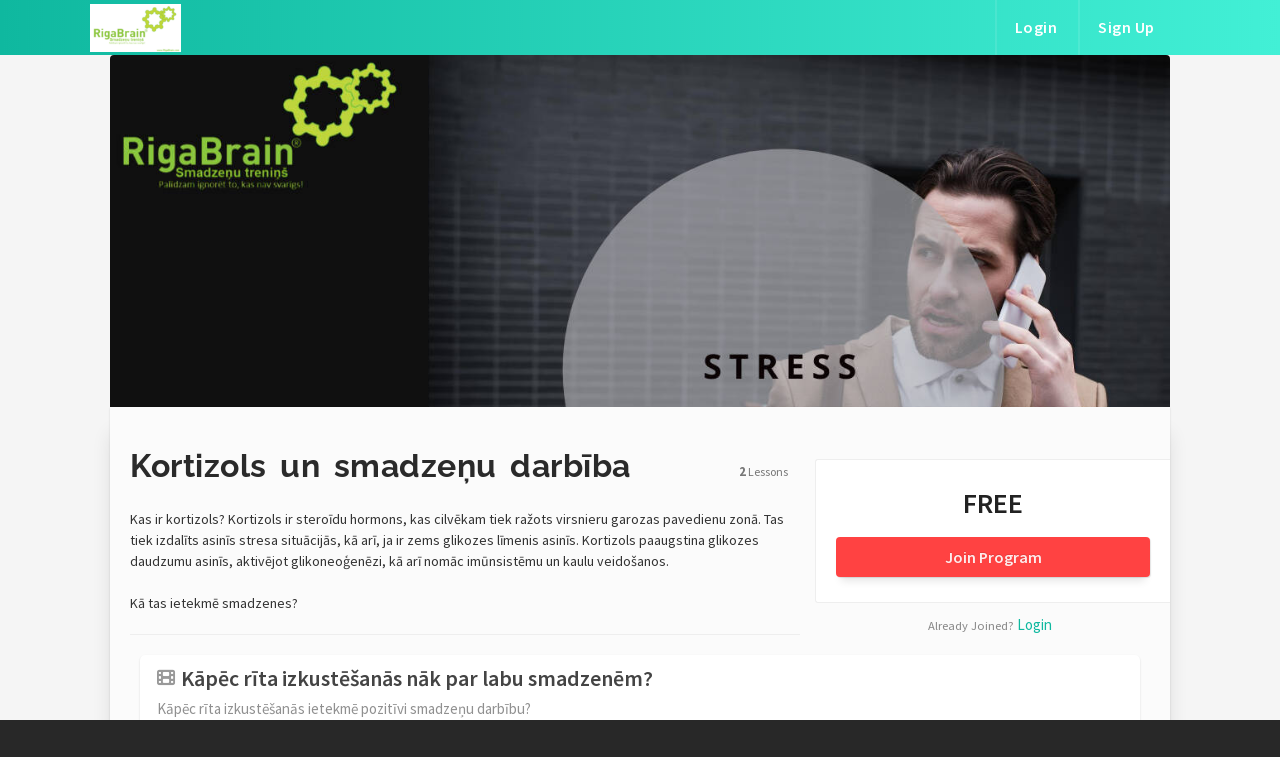

--- FILE ---
content_type: text/html; charset=utf-8
request_url: https://rigabrain.heightsplatform.com/courses/kortizols-un-smadzenu-darbiba/preview
body_size: 3773
content:
<!doctype html>
<!--[if gt IE 8]><!--> <html class="no-js" lang="en"> <!--<![endif]-->
<head>
  <meta charset="utf-8">
  <meta http-equiv="X-UA-Compatible" content="IE=edge,chrome=1">
  <title>RigaBrain Online apmācības - Kortizols un smadzeņu darbība Preview</title>
  <link rel="canonical" href="https://apmacibas.rigabrain.com/courses/kortizols-un-smadzenu-darbiba/preview" />
  <meta name="apple-mobile-web-app-capable" content="yes">
  <meta name="apple-mobile-web-app-status-bar-style" content="black">
  <meta name="description" content="Kas ir kortizols?
Kortizols ir steroīdu hormons, kas cilvēkam tiek ražots virsnieru garozas pavedienu zonā. Tas tiek izdalīts asinīs stresa situācijās, kā arī, ja ir zems glikozes līmenis asinīs. Kortizols paaugstina glikozes daudzumu asinīs, aktivējot glikoneoģenēzi, kā arī nomāc imūnsistēmu un kaulu veidošanos.">
  <meta content="online school, online course, online membership program" name="keywords" />
  <meta name="viewport" content="initial-scale=1.0, maximum-scale=1.0, user-scalable=no" />

    <link rel="shortcut icon" type="image/x-icon" href="https://cdn.heightsplatform.com/assets/favicon-a937eeab3d5e2de9f8b2a072c110114c07c2ba5bd06aba0aa29392aba45beee5.ico" />

  <meta property="og:title" content="RigaBrain Online apmācības - Kortizols un smadzeņu darbība Preview">
  <meta property="og:site_name" content="RigaBrain Online apmācības">
  <meta property="og:url" content="https://apmacibas.rigabrain.com/courses/kortizols-un-smadzenu-darbiba/preview">
  <meta property="og:description" content="Kas ir kortizols?
Kortizols ir steroīdu hormons, kas cilvēkam tiek ražots virsnieru garozas pavedienu zonā. Tas tiek izdalīts asinīs stresa situācijās, kā arī, ja ir zems glikozes līmenis asinīs. Kortizols paaugstina glikozes daudzumu asinīs, aktivējot glikoneoģenēzi, kā arī nomāc imūnsistēmu un kaulu veidošanos.">
  <meta property="og:type" content="product">
  <meta property="og:image" content="https://uploads.heightsplatform.com/program/rigabrain/course/5/cover_image/original-fe8af5953f00ac528b378cc564e59d05.jpeg">

  <link rel="alternate" type="application/rss+xml" title="RSS" href="https://rigabrain.heightsplatform.com/feed" />
  <link rel="stylesheet" media="all" href="https://cdn.heightsplatform.com/assets/front-landing-37b82d6196a8bf79c2d2a18197fcde31f4afc8d01193b770b709a4ac08056c2b.css" />
  <link rel="stylesheet" media="all" href="https://cdn.heightsplatform.com/assets/landing-themes/teal-theme-landing-154d87d278f06409643b0099879a466b307138a3a55124be3ac4e30c89e7e497.css" />
  <script src="https://kit.fontawesome.com/dc73e5fcbc.js" crossorigin="anonymous"></script>

    <style>
        body{
            background-color: #f5f5f5;
        }
        .navbar-app{
            background: var(--main-color);
            background-image: -moz-linear-gradient(left, var(--main-color), var(--main-color-bright)) !important;
            background-image: -ms-linear-gradient(left, var(--main-color), var(--main-color-bright)) !important;
            background-image: -webkit-gradient(linear, 0 0, 0 100%, from(var(--main-color)), to(var(--main-color-bright))) !important;
            background-image: -webkit-linear-gradient(left, var(--main-color), var(--main-color-bright)) !important;
            background-image: -o-linear-gradient(left, var(--main-color), var(--main-color-bright)) !important;
            background-image: linear-gradient(to right, var(--main-color), var(--main-color-bright)) !important;
        }
    </style>

  <script src="https://cdnjs.cloudflare.com/ajax/libs/jquery/3.1.0/jquery.min.js"></script>
  <script src="https://maxcdn.bootstrapcdn.com/bootstrap/3.1.0/js/bootstrap.min.js" crossorigin="anonymous" ></script>
  <meta name="csrf-param" content="authenticity_token" />
<meta name="csrf-token" content="3VTTITAdEqPpT3OAUBo3UBU3BSbWnC3+mrVPn5YYh/rVhsyCpFzD+DZGAvCX32eUhPpaiBz6tXbMOVLikM4Bjg==" />

  <!-- Google Fonts -->
    <style type="text/css">@font-face {font-family:Source Sans Pro;font-style:normal;font-weight:300;src:url(/cf-fonts/s/source-sans-pro/5.0.11/latin-ext/300/normal.woff2);unicode-range:U+0100-02AF,U+0304,U+0308,U+0329,U+1E00-1E9F,U+1EF2-1EFF,U+2020,U+20A0-20AB,U+20AD-20CF,U+2113,U+2C60-2C7F,U+A720-A7FF;font-display:swap;}@font-face {font-family:Source Sans Pro;font-style:normal;font-weight:300;src:url(/cf-fonts/s/source-sans-pro/5.0.11/vietnamese/300/normal.woff2);unicode-range:U+0102-0103,U+0110-0111,U+0128-0129,U+0168-0169,U+01A0-01A1,U+01AF-01B0,U+0300-0301,U+0303-0304,U+0308-0309,U+0323,U+0329,U+1EA0-1EF9,U+20AB;font-display:swap;}@font-face {font-family:Source Sans Pro;font-style:normal;font-weight:300;src:url(/cf-fonts/s/source-sans-pro/5.0.11/latin/300/normal.woff2);unicode-range:U+0000-00FF,U+0131,U+0152-0153,U+02BB-02BC,U+02C6,U+02DA,U+02DC,U+0304,U+0308,U+0329,U+2000-206F,U+2074,U+20AC,U+2122,U+2191,U+2193,U+2212,U+2215,U+FEFF,U+FFFD;font-display:swap;}@font-face {font-family:Source Sans Pro;font-style:normal;font-weight:300;src:url(/cf-fonts/s/source-sans-pro/5.0.11/cyrillic-ext/300/normal.woff2);unicode-range:U+0460-052F,U+1C80-1C88,U+20B4,U+2DE0-2DFF,U+A640-A69F,U+FE2E-FE2F;font-display:swap;}@font-face {font-family:Source Sans Pro;font-style:normal;font-weight:300;src:url(/cf-fonts/s/source-sans-pro/5.0.11/greek/300/normal.woff2);unicode-range:U+0370-03FF;font-display:swap;}@font-face {font-family:Source Sans Pro;font-style:normal;font-weight:300;src:url(/cf-fonts/s/source-sans-pro/5.0.11/cyrillic/300/normal.woff2);unicode-range:U+0301,U+0400-045F,U+0490-0491,U+04B0-04B1,U+2116;font-display:swap;}@font-face {font-family:Source Sans Pro;font-style:normal;font-weight:300;src:url(/cf-fonts/s/source-sans-pro/5.0.11/greek-ext/300/normal.woff2);unicode-range:U+1F00-1FFF;font-display:swap;}@font-face {font-family:Source Sans Pro;font-style:normal;font-weight:400;src:url(/cf-fonts/s/source-sans-pro/5.0.11/greek-ext/400/normal.woff2);unicode-range:U+1F00-1FFF;font-display:swap;}@font-face {font-family:Source Sans Pro;font-style:normal;font-weight:400;src:url(/cf-fonts/s/source-sans-pro/5.0.11/vietnamese/400/normal.woff2);unicode-range:U+0102-0103,U+0110-0111,U+0128-0129,U+0168-0169,U+01A0-01A1,U+01AF-01B0,U+0300-0301,U+0303-0304,U+0308-0309,U+0323,U+0329,U+1EA0-1EF9,U+20AB;font-display:swap;}@font-face {font-family:Source Sans Pro;font-style:normal;font-weight:400;src:url(/cf-fonts/s/source-sans-pro/5.0.11/greek/400/normal.woff2);unicode-range:U+0370-03FF;font-display:swap;}@font-face {font-family:Source Sans Pro;font-style:normal;font-weight:400;src:url(/cf-fonts/s/source-sans-pro/5.0.11/cyrillic/400/normal.woff2);unicode-range:U+0301,U+0400-045F,U+0490-0491,U+04B0-04B1,U+2116;font-display:swap;}@font-face {font-family:Source Sans Pro;font-style:normal;font-weight:400;src:url(/cf-fonts/s/source-sans-pro/5.0.11/cyrillic-ext/400/normal.woff2);unicode-range:U+0460-052F,U+1C80-1C88,U+20B4,U+2DE0-2DFF,U+A640-A69F,U+FE2E-FE2F;font-display:swap;}@font-face {font-family:Source Sans Pro;font-style:normal;font-weight:400;src:url(/cf-fonts/s/source-sans-pro/5.0.11/latin/400/normal.woff2);unicode-range:U+0000-00FF,U+0131,U+0152-0153,U+02BB-02BC,U+02C6,U+02DA,U+02DC,U+0304,U+0308,U+0329,U+2000-206F,U+2074,U+20AC,U+2122,U+2191,U+2193,U+2212,U+2215,U+FEFF,U+FFFD;font-display:swap;}@font-face {font-family:Source Sans Pro;font-style:normal;font-weight:400;src:url(/cf-fonts/s/source-sans-pro/5.0.11/latin-ext/400/normal.woff2);unicode-range:U+0100-02AF,U+0304,U+0308,U+0329,U+1E00-1E9F,U+1EF2-1EFF,U+2020,U+20A0-20AB,U+20AD-20CF,U+2113,U+2C60-2C7F,U+A720-A7FF;font-display:swap;}@font-face {font-family:Source Sans Pro;font-style:normal;font-weight:600;src:url(/cf-fonts/s/source-sans-pro/5.0.11/cyrillic-ext/600/normal.woff2);unicode-range:U+0460-052F,U+1C80-1C88,U+20B4,U+2DE0-2DFF,U+A640-A69F,U+FE2E-FE2F;font-display:swap;}@font-face {font-family:Source Sans Pro;font-style:normal;font-weight:600;src:url(/cf-fonts/s/source-sans-pro/5.0.11/greek-ext/600/normal.woff2);unicode-range:U+1F00-1FFF;font-display:swap;}@font-face {font-family:Source Sans Pro;font-style:normal;font-weight:600;src:url(/cf-fonts/s/source-sans-pro/5.0.11/latin/600/normal.woff2);unicode-range:U+0000-00FF,U+0131,U+0152-0153,U+02BB-02BC,U+02C6,U+02DA,U+02DC,U+0304,U+0308,U+0329,U+2000-206F,U+2074,U+20AC,U+2122,U+2191,U+2193,U+2212,U+2215,U+FEFF,U+FFFD;font-display:swap;}@font-face {font-family:Source Sans Pro;font-style:normal;font-weight:600;src:url(/cf-fonts/s/source-sans-pro/5.0.11/latin-ext/600/normal.woff2);unicode-range:U+0100-02AF,U+0304,U+0308,U+0329,U+1E00-1E9F,U+1EF2-1EFF,U+2020,U+20A0-20AB,U+20AD-20CF,U+2113,U+2C60-2C7F,U+A720-A7FF;font-display:swap;}@font-face {font-family:Source Sans Pro;font-style:normal;font-weight:600;src:url(/cf-fonts/s/source-sans-pro/5.0.11/vietnamese/600/normal.woff2);unicode-range:U+0102-0103,U+0110-0111,U+0128-0129,U+0168-0169,U+01A0-01A1,U+01AF-01B0,U+0300-0301,U+0303-0304,U+0308-0309,U+0323,U+0329,U+1EA0-1EF9,U+20AB;font-display:swap;}@font-face {font-family:Source Sans Pro;font-style:normal;font-weight:600;src:url(/cf-fonts/s/source-sans-pro/5.0.11/cyrillic/600/normal.woff2);unicode-range:U+0301,U+0400-045F,U+0490-0491,U+04B0-04B1,U+2116;font-display:swap;}@font-face {font-family:Source Sans Pro;font-style:normal;font-weight:600;src:url(/cf-fonts/s/source-sans-pro/5.0.11/greek/600/normal.woff2);unicode-range:U+0370-03FF;font-display:swap;}@font-face {font-family:Source Sans Pro;font-style:normal;font-weight:700;src:url(/cf-fonts/s/source-sans-pro/5.0.11/cyrillic/700/normal.woff2);unicode-range:U+0301,U+0400-045F,U+0490-0491,U+04B0-04B1,U+2116;font-display:swap;}@font-face {font-family:Source Sans Pro;font-style:normal;font-weight:700;src:url(/cf-fonts/s/source-sans-pro/5.0.11/latin/700/normal.woff2);unicode-range:U+0000-00FF,U+0131,U+0152-0153,U+02BB-02BC,U+02C6,U+02DA,U+02DC,U+0304,U+0308,U+0329,U+2000-206F,U+2074,U+20AC,U+2122,U+2191,U+2193,U+2212,U+2215,U+FEFF,U+FFFD;font-display:swap;}@font-face {font-family:Source Sans Pro;font-style:normal;font-weight:700;src:url(/cf-fonts/s/source-sans-pro/5.0.11/vietnamese/700/normal.woff2);unicode-range:U+0102-0103,U+0110-0111,U+0128-0129,U+0168-0169,U+01A0-01A1,U+01AF-01B0,U+0300-0301,U+0303-0304,U+0308-0309,U+0323,U+0329,U+1EA0-1EF9,U+20AB;font-display:swap;}@font-face {font-family:Source Sans Pro;font-style:normal;font-weight:700;src:url(/cf-fonts/s/source-sans-pro/5.0.11/greek-ext/700/normal.woff2);unicode-range:U+1F00-1FFF;font-display:swap;}@font-face {font-family:Source Sans Pro;font-style:normal;font-weight:700;src:url(/cf-fonts/s/source-sans-pro/5.0.11/greek/700/normal.woff2);unicode-range:U+0370-03FF;font-display:swap;}@font-face {font-family:Source Sans Pro;font-style:normal;font-weight:700;src:url(/cf-fonts/s/source-sans-pro/5.0.11/latin-ext/700/normal.woff2);unicode-range:U+0100-02AF,U+0304,U+0308,U+0329,U+1E00-1E9F,U+1EF2-1EFF,U+2020,U+20A0-20AB,U+20AD-20CF,U+2113,U+2C60-2C7F,U+A720-A7FF;font-display:swap;}@font-face {font-family:Source Sans Pro;font-style:normal;font-weight:700;src:url(/cf-fonts/s/source-sans-pro/5.0.11/cyrillic-ext/700/normal.woff2);unicode-range:U+0460-052F,U+1C80-1C88,U+20B4,U+2DE0-2DFF,U+A640-A69F,U+FE2E-FE2F;font-display:swap;}@font-face {font-family:Source Sans Pro;font-style:italic;font-weight:400;src:url(/cf-fonts/s/source-sans-pro/5.0.11/cyrillic-ext/400/italic.woff2);unicode-range:U+0460-052F,U+1C80-1C88,U+20B4,U+2DE0-2DFF,U+A640-A69F,U+FE2E-FE2F;font-display:swap;}@font-face {font-family:Source Sans Pro;font-style:italic;font-weight:400;src:url(/cf-fonts/s/source-sans-pro/5.0.11/greek-ext/400/italic.woff2);unicode-range:U+1F00-1FFF;font-display:swap;}@font-face {font-family:Source Sans Pro;font-style:italic;font-weight:400;src:url(/cf-fonts/s/source-sans-pro/5.0.11/latin/400/italic.woff2);unicode-range:U+0000-00FF,U+0131,U+0152-0153,U+02BB-02BC,U+02C6,U+02DA,U+02DC,U+0304,U+0308,U+0329,U+2000-206F,U+2074,U+20AC,U+2122,U+2191,U+2193,U+2212,U+2215,U+FEFF,U+FFFD;font-display:swap;}@font-face {font-family:Source Sans Pro;font-style:italic;font-weight:400;src:url(/cf-fonts/s/source-sans-pro/5.0.11/cyrillic/400/italic.woff2);unicode-range:U+0301,U+0400-045F,U+0490-0491,U+04B0-04B1,U+2116;font-display:swap;}@font-face {font-family:Source Sans Pro;font-style:italic;font-weight:400;src:url(/cf-fonts/s/source-sans-pro/5.0.11/greek/400/italic.woff2);unicode-range:U+0370-03FF;font-display:swap;}@font-face {font-family:Source Sans Pro;font-style:italic;font-weight:400;src:url(/cf-fonts/s/source-sans-pro/5.0.11/latin-ext/400/italic.woff2);unicode-range:U+0100-02AF,U+0304,U+0308,U+0329,U+1E00-1E9F,U+1EF2-1EFF,U+2020,U+20A0-20AB,U+20AD-20CF,U+2113,U+2C60-2C7F,U+A720-A7FF;font-display:swap;}@font-face {font-family:Source Sans Pro;font-style:italic;font-weight:400;src:url(/cf-fonts/s/source-sans-pro/5.0.11/vietnamese/400/italic.woff2);unicode-range:U+0102-0103,U+0110-0111,U+0128-0129,U+0168-0169,U+01A0-01A1,U+01AF-01B0,U+0300-0301,U+0303-0304,U+0308-0309,U+0323,U+0329,U+1EA0-1EF9,U+20AB;font-display:swap;}</style>

  <div class="alert alert-info alert-dismissable" style="display:none">
  <a class="close" data-hide="alert">×</a>
  
</div>
<div class="alert alert-error" style="display:none"></div>
      <style type="text/css">@font-face {font-family:Raleway;font-style:normal;font-weight:700;src:url(/cf-fonts/s/raleway/5.0.16/cyrillic-ext/700/normal.woff2);unicode-range:U+0460-052F,U+1C80-1C88,U+20B4,U+2DE0-2DFF,U+A640-A69F,U+FE2E-FE2F;font-display:swap;}@font-face {font-family:Raleway;font-style:normal;font-weight:700;src:url(/cf-fonts/s/raleway/5.0.16/cyrillic/700/normal.woff2);unicode-range:U+0301,U+0400-045F,U+0490-0491,U+04B0-04B1,U+2116;font-display:swap;}@font-face {font-family:Raleway;font-style:normal;font-weight:700;src:url(/cf-fonts/s/raleway/5.0.16/latin-ext/700/normal.woff2);unicode-range:U+0100-02AF,U+0304,U+0308,U+0329,U+1E00-1E9F,U+1EF2-1EFF,U+2020,U+20A0-20AB,U+20AD-20CF,U+2113,U+2C60-2C7F,U+A720-A7FF;font-display:swap;}@font-face {font-family:Raleway;font-style:normal;font-weight:700;src:url(/cf-fonts/s/raleway/5.0.16/vietnamese/700/normal.woff2);unicode-range:U+0102-0103,U+0110-0111,U+0128-0129,U+0168-0169,U+01A0-01A1,U+01AF-01B0,U+0300-0301,U+0303-0304,U+0308-0309,U+0323,U+0329,U+1EA0-1EF9,U+20AB;font-display:swap;}@font-face {font-family:Raleway;font-style:normal;font-weight:700;src:url(/cf-fonts/s/raleway/5.0.16/latin/700/normal.woff2);unicode-range:U+0000-00FF,U+0131,U+0152-0153,U+02BB-02BC,U+02C6,U+02DA,U+02DC,U+0304,U+0308,U+0329,U+2000-206F,U+2074,U+20AC,U+2122,U+2191,U+2193,U+2212,U+2215,U+FEFF,U+FFFD;font-display:swap;}</style>


<script type="text/javascript" charset="utf-8">
    $(function() {
        $('.alert-error').delay(3500).fadeOut();
        return $('.alert-info').delay(3500).fadeOut();
    });
</script>
<style>
  .admin-alert {
    position: fixed;
    width: 100%;
    top: 56px;
    z-index: 100;
  }
  .admin-alert p{
    background: hsla(135, 44%, 50%, 1);
    color: rgba(255,255,255,0.9);
    font-weight: 600;
    padding: 10px 20px;
    border: 3px solid hsla(135, 44%, 46%, 1);
    border-left: none;
    border-right: none;
    margin: 4px 0 0;
  }
  .admin-alert a{
    font-weight: bold;
    text-decoration: underline;
    color: #fff;
  }
  .admin-alert i{
    font-size: 16px;
    color: rgba(255,255,255,0.7);
    margin: 0 7px 0 0;
  }
  h1, h2, h3, h4, h5, h6 {
    font-family: "Raleway", arial, sans-serif !important;
  }
</style>

</head>
<body>
<nav id="site_menu" data-gjs-type="layout-preview" class="navbar navbar-fixed-top navbar-default navbar-app" aria-label="main">
    <div class="container" data-gjs-type="container" data-gjs-locked="true" data-gjs-selectable="false" data-gjs-copyable="false" data-gjs-draggable="false" data-gjs-droppable="false" data-gjs-editable="false" data-gjs-removable="false" data-gjs-propagate='["editable", "removable", "draggable", "droppable", "selectable", "copyable", "hoverable"]'>
  <div class="navbar-header">
    <button type="button" class="navbar-toggle" data-toggle="collapse" data-target=".navbar-collapse">
      <span class="sr-only">Toggle navigation</span>
      <span class="icon-bar"></span>
      <span class="icon-bar"></span>
      <span class="icon-bar"></span>
    </button>
    <a class="navbar-brand" data-no-turbolink="true" href="/">
      <img class="program-logo" src="https://uploads.heightsplatform.com/program/rigabrain/account/941/logo/b6a4e55b90dc564b8eb3196f5096c68a.png" />
</a>  </div>
  <div class="collapse navbar-collapse">
    <ul class="nav navbar-nav navbar-left">
    </ul>

    <ul class="nav navbar-nav navbar-right">
        <li>
          <a href="/login">
            Login
          </a>
        </li>
        <li>
          <a href="/program/register">
            Sign Up
          </a>
        </li>
    </ul>
  </div>
</div>
  </nav>
<div class="container main-content">
  <div class="row">

    <div class="col-md-12">
      <div class="web-page-content">




        <div class="dash-row">
  <div class="row">
    <div class="col-sm-12 col-md-12 course-col">
        <div class="course-image-holder">
    <img src="https://uploads.heightsplatform.com/program/rigabrain/course/5/cover_image/original-fe8af5953f00ac528b378cc564e59d05.jpeg" />
  </div>

      <section class="course">


        <div class="row">
          <div class="col-md-8 col-sm-8">
            <h1 class="course-title">Kortizols un smadzeņu darbība </h1>
            <div class="landing-course-description">Kas ir kortizols?
Kortizols ir steroīdu hormons, kas cilvēkam tiek ražots virsnieru garozas pavedienu zonā. Tas tiek izdalīts asinīs stresa situācijās, kā arī, ja ir zems glikozes līmenis asinīs. Kortizols paaugstina glikozes daudzumu asinīs, aktivējot glikoneoģenēzi, kā arī nomāc imūnsistēmu un kaulu veidošanos.<div><br></div><div>Kā tas ietekmē smadzenes?</div></div>
<hr>
            <span class="lesson-count" style="top: 17px;"><strong>2</strong> Lessons</span>
          </div>



          <div class="col-md-4 col-sm-4 price-col">

            <div class="row buy-row">
              <div class="col-md-12 col-sm-12">
                    <strong class="product-price">FREE</strong>
              </div>
              <div class="col-md-12 col-sm-12">
                    <a class="btn action-btn btn-default xlarge-btn choose-product" href="/program/register">Join Program</a>

              </div>
            </div>
                <p style="margin: 10px 0 10px;text-align: center;"><small>Already Joined?</small> <a href="/login">Login</a></p>

          </div>
        </div>


        <div class="row lesson-card-row">




            <div class="col-md-12">
              <div class="lesson-card unreleased" data-id="9">


                <div class="card-body ">

                  <h2><i class="fa fa-film"></i>
 Kāpēc rīta izkustēšanās nāk par labu smadzenēm?</h2>
                  <p>Kāpēc rīta izkustēšanās ietekmē pozitīvi smadzeņu darbību?</p>
                </div>
                <!--                  <div class="card-footer">-->

                <!--                  </div>-->
              </div>
            </div>
            <div class="col-md-12">
              <div class="lesson-card unreleased" data-id="10">


                <div class="card-body ">

                  <h2><i class="fa fa-file"></i>
 Augsts kortizola līmenis: Ko tas nozīme?</h2>
                  <p>Uzzini vairāk par stresa hormonu</p>
                </div>
                <!--                  <div class="card-footer">-->

                <!--                  </div>-->
              </div>
            </div>


        </div>

      </section>
    </div>
  </div>
</div>



      </div>

    </div>

  </div> <!-- end .row -->
</div> <!-- end .container -->

<footer id="site_footer" class="footer-border" data-gjs-type="layout-preview">
    <div class="container" data-gjs-type="container" data-gjs-locked="true" data-gjs-selectable="false" data-gjs-copyable="false" data-gjs-draggable="false" data-gjs-droppable="false" data-gjs-editable="false" data-gjs-removable="false" data-gjs-propagate='["editable", "removable", "draggable", "droppable", "selectable", "copyable", "hoverable"]'>
  <div class="col-md-6">

      <p class="copyright">Copyright © 2026 RigaBrain Online apmācības. All rights reserved.</p>
  </div>
  <div class="col-md-6">
    <p class="footer-links">
        <a data-no-turbolink="true" style="margin: 0 15px;" href="/terms">Terms</a>
    </p>
      </div>
</div> <!-- end .container -->
  </footer>

<!-- Course Preview Modal -->
<div class="modal fade" id="previewModal">
  <div class="modal-dialog">
    <div class="modal-content">
      <div class="modal-body">
      </div>
    </div>
  </div>
</div>





<script defer src="https://static.cloudflareinsights.com/beacon.min.js/vcd15cbe7772f49c399c6a5babf22c1241717689176015" integrity="sha512-ZpsOmlRQV6y907TI0dKBHq9Md29nnaEIPlkf84rnaERnq6zvWvPUqr2ft8M1aS28oN72PdrCzSjY4U6VaAw1EQ==" data-cf-beacon='{"version":"2024.11.0","token":"6f792a24dfd249fda249a1b9a1eee3fa","server_timing":{"name":{"cfCacheStatus":true,"cfEdge":true,"cfExtPri":true,"cfL4":true,"cfOrigin":true,"cfSpeedBrain":true},"location_startswith":null}}' crossorigin="anonymous"></script>
</body>
</html>


--- FILE ---
content_type: text/css
request_url: https://cdn.heightsplatform.com/assets/front-landing-37b82d6196a8bf79c2d2a18197fcde31f4afc8d01193b770b709a4ac08056c2b.css
body_size: 32517
content:
/*!
 * Bootstrap v3.1.0 (http://getbootstrap.com)
 * Copyright 2011-2014 Twitter, Inc.
 * Licensed under MIT (https://github.com/twbs/bootstrap/blob/master/LICENSE)
 *//*! normalize.css v3.0.0 | MIT License | git.io/normalize */html{font-family:sans-serif;-ms-text-size-adjust:100%;-webkit-text-size-adjust:100%}body{margin:0}article,aside,details,figcaption,figure,footer,header,hgroup,main,nav,section,summary{display:block}audio,canvas,progress,video{display:inline-block;vertical-align:baseline}audio:not([controls]){display:none;height:0}[hidden],template{display:none}a{background:0 0}a:active,a:hover{outline:0}abbr[title]{border-bottom:1px dotted}b,strong{font-weight:700}dfn{font-style:italic}h1{font-size:2em;margin:.67em 0}small{font-size:80%}sub,sup{font-size:75%;line-height:0;position:relative;vertical-align:baseline}sup{top:-.5em}sub{bottom:-.25em}img{border:0}svg:not(:root){overflow:hidden}figure{margin:1em 40px}hr{box-sizing:content-box;height:0}pre{overflow:auto}code,kbd,pre,samp{font-family:monospace, monospace;font-size:1em}button,input,optgroup,select,textarea{color:inherit;font:inherit;margin:0}button{overflow:visible}button,select{text-transform:none}button,html input[type=button],input[type=reset],input[type=submit]{-webkit-appearance:button;cursor:pointer}button[disabled],html input[disabled]{cursor:default}button::-moz-focus-inner,input::-moz-focus-inner{border:0;padding:0}input{line-height:normal}input[type=checkbox],input[type=radio]{box-sizing:border-box;padding:0}input[type=number]::-webkit-inner-spin-button,input[type=number]::-webkit-outer-spin-button{height:auto}input[type=search]{-webkit-appearance:textfield;box-sizing:content-box}input[type=search]::-webkit-search-cancel-button,input[type=search]::-webkit-search-decoration{-webkit-appearance:none}fieldset{border:1px solid silver;margin:0 2px;padding:.35em .625em .75em}legend{border:0;padding:0}textarea{overflow:auto}optgroup{font-weight:700}table{border-collapse:collapse;border-spacing:0}td,th{padding:0}@media print{*{text-shadow:none !important;color:#000 !important;background:transparent !important;box-shadow:none !important}a,a:visited{text-decoration:underline}a[href]:after{content:" (" attr(href) ")"}abbr[title]:after{content:" (" attr(title) ")"}a[href^="javascript:"]:after,a[href^="#"]:after{content:""}pre,blockquote{border:1px solid #999;page-break-inside:avoid}thead{display:table-header-group}tr,img{page-break-inside:avoid}img{max-width:100% !important}p,h2,h3{orphans:3;widows:3}h2,h3{page-break-after:avoid}select{background:#fff !important}.navbar{display:none}.table td,.table th{background-color:#fff !important}.btn>.caret,.dropup>.btn>.caret{border-top-color:#000 !important}.label{border:1px solid #000}.table{border-collapse:collapse !important}.table-bordered th,.table-bordered td{border:1px solid #ddd !important}}*{box-sizing:border-box}:before,:after{box-sizing:border-box}html{font-size:62.5%;-webkit-tap-highlight-color:rgba(0,0,0,0)}body{font-family:"Helvetica Neue", Helvetica, Arial, sans-serif;font-size:14px;line-height:1.428571429;color:#333;background-color:#fff}input,button,select,textarea{font-family:inherit;font-size:inherit;line-height:inherit}a{color:#428bca;text-decoration:none}a:hover,a:focus{color:#2a6496;text-decoration:underline}a:focus{outline:thin dotted;outline:5px auto -webkit-focus-ring-color;outline-offset:-2px}figure{margin:0}img{vertical-align:middle}.img-responsive{display:block;max-width:100%;height:auto}.img-rounded{border-radius:6px}.img-thumbnail{padding:4px;line-height:1.428571429;background-color:#fff;border:1px solid #ddd;border-radius:4px;transition:all .2s ease-in-out;display:inline-block;max-width:100%;height:auto}.img-circle{border-radius:50%}hr{margin-top:20px;margin-bottom:20px;border:0;border-top:1px solid #eee}.sr-only{position:absolute;width:1px;height:1px;margin:-1px;padding:0;overflow:hidden;clip:rect(0, 0, 0, 0);border:0}h1,h2,h3,h4,h5,h6,.h1,.h2,.h3,.h4,.h5,.h6{font-family:inherit;font-weight:500;line-height:1.1;color:inherit}h1 small,h2 small,h3 small,h4 small,h5 small,h6 small,.h1 small,.h2 small,.h3 small,.h4 small,.h5 small,.h6 small,h1 .small,h2 .small,h3 .small,h4 .small,h5 .small,h6 .small,.h1 .small,.h2 .small,.h3 .small,.h4 .small,.h5 .small,.h6 .small{font-weight:400;line-height:1;color:#999}h1,.h1,h2,.h2,h3,.h3{margin-top:20px;margin-bottom:10px}h1 small,.h1 small,h2 small,.h2 small,h3 small,.h3 small,h1 .small,.h1 .small,h2 .small,.h2 .small,h3 .small,.h3 .small{font-size:65%}h4,.h4,h5,.h5,h6,.h6{margin-top:10px;margin-bottom:10px}h4 small,.h4 small,h5 small,.h5 small,h6 small,.h6 small,h4 .small,.h4 .small,h5 .small,.h5 .small,h6 .small,.h6 .small{font-size:75%}h1,.h1{font-size:36px}h2,.h2{font-size:30px}h3,.h3{font-size:24px}h4,.h4{font-size:18px}h5,.h5{font-size:14px}h6,.h6{font-size:12px}p{margin:0 0 10px}.lead{margin-bottom:20px;font-size:16px;font-weight:200;line-height:1.4}@media (min-width: 768px){.lead{font-size:21px}}small,.small{font-size:85%}cite{font-style:normal}.text-left{text-align:left}.text-right{text-align:right}.text-center{text-align:center}.text-justify{text-align:justify}ul,ol{margin-top:0;margin-bottom:10px}ul ul,ol ul,ul ol,ol ol{margin-bottom:0}.list-unstyled{padding-left:0;list-style:none}.list-inline{padding-left:0;list-style:none}.list-inline>li{display:inline-block;padding-left:5px;padding-right:5px}.list-inline>li:first-child{padding-left:0}dl{margin-top:0;margin-bottom:20px}dt,dd{line-height:1.428571429}dt{font-weight:700}dd{margin-left:0}@media (min-width: 768px){.dl-horizontal dt{float:left;width:160px;clear:left;text-align:right;overflow:hidden;text-overflow:ellipsis;white-space:nowrap}.dl-horizontal dd{margin-left:180px}}abbr[title],abbr[data-original-title]{cursor:help;border-bottom:1px dotted #999}.initialism{font-size:90%;text-transform:uppercase}blockquote{padding:10px 20px;margin:0 0 20px;font-size:17.5px;border-left:5px solid #eee}blockquote p:last-child,blockquote ul:last-child,blockquote ol:last-child{margin-bottom:0}blockquote footer,blockquote small,blockquote .small{display:block;font-size:80%;line-height:1.428571429;color:#999}blockquote footer:before,blockquote small:before,blockquote .small:before{content:'\2014 \00A0'}.blockquote-reverse,blockquote.pull-right{padding-right:15px;padding-left:0;border-right:5px solid #eee;border-left:0;text-align:right}.blockquote-reverse footer:before,blockquote.pull-right footer:before,.blockquote-reverse small:before,blockquote.pull-right small:before,.blockquote-reverse .small:before,blockquote.pull-right .small:before{content:''}.blockquote-reverse footer:after,blockquote.pull-right footer:after,.blockquote-reverse small:after,blockquote.pull-right small:after,.blockquote-reverse .small:after,blockquote.pull-right .small:after{content:'\00A0 \2014'}blockquote:before,blockquote:after{content:""}address{margin-bottom:20px;font-style:normal;line-height:1.428571429}code,kbd,pre,samp{font-family:Menlo, Monaco, Consolas, "Courier New", monospace}code{padding:2px 4px;font-size:90%;color:#c7254e;background-color:#f9f2f4;white-space:nowrap;border-radius:4px}kbd{padding:2px 4px;font-size:90%;color:#fff;background-color:#333;border-radius:3px;box-shadow:inset 0 -1px 0 rgba(0,0,0,0.25)}pre{display:block;padding:9.5px;margin:0 0 10px;font-size:13px;line-height:1.428571429;word-break:break-all;word-wrap:break-word;color:#333;background-color:#f5f5f5;border:1px solid #ccc;border-radius:4px}pre code{padding:0;font-size:inherit;color:inherit;white-space:pre-wrap;background-color:transparent;border-radius:0}.pre-scrollable{max-height:340px;overflow-y:scroll}.container{margin-right:auto;margin-left:auto;padding-left:15px;padding-right:15px}@media (min-width: 768px){.container{width:750px}}@media (min-width: 992px){.container{width:980px}}@media (min-width: 1200px){.container{width:1170px}}.container-fluid{margin-right:auto;margin-left:auto;padding-left:15px;padding-right:15px}.row{margin-left:-15px;margin-right:-15px}.col-xs-1,.col-sm-1,.col-md-1,.col-lg-1,.col-xs-2,.col-sm-2,.col-md-2,.col-lg-2,.col-xs-3,.col-sm-3,.col-md-3,.col-lg-3,.col-xs-4,.col-sm-4,.col-md-4,.col-lg-4,.col-xs-5,.col-sm-5,.col-md-5,.col-lg-5,.col-xs-6,.col-sm-6,.col-md-6,.col-lg-6,.col-xs-7,.col-sm-7,.col-md-7,.col-lg-7,.col-xs-8,.col-sm-8,.col-md-8,.col-lg-8,.col-xs-9,.col-sm-9,.col-md-9,.col-lg-9,.col-xs-10,.col-sm-10,.col-md-10,.col-lg-10,.col-xs-11,.col-sm-11,.col-md-11,.col-lg-11,.col-xs-12,.col-sm-12,.col-md-12,.col-lg-12{position:relative;min-height:1px;padding-left:15px;padding-right:15px}.col-xs-1,.col-xs-2,.col-xs-3,.col-xs-4,.col-xs-5,.col-xs-6,.col-xs-7,.col-xs-8,.col-xs-9,.col-xs-10,.col-xs-11,.col-xs-12{float:left}.col-xs-12{width:100%}.col-xs-11{width:91.66666666666666%}.col-xs-10{width:83.33333333333334%}.col-xs-9{width:75%}.col-xs-8{width:66.66666666666666%}.col-xs-7{width:58.333333333333336%}.col-xs-6{width:50%}.col-xs-5{width:41.66666666666667%}.col-xs-4{width:33.33333333333333%}.col-xs-3{width:25%}.col-xs-2{width:16.666666666666664%}.col-xs-1{width:8.333333333333332%}@media (min-width: 768px){.col-sm-1,.col-sm-2,.col-sm-3,.col-sm-4,.col-sm-5,.col-sm-6,.col-sm-7,.col-sm-8,.col-sm-9,.col-sm-10,.col-sm-11,.col-sm-12{float:left}.col-sm-12{width:100%}.col-sm-11{width:91.66666666666666%}.col-sm-10{width:83.33333333333334%}.col-sm-9{width:75%}.col-sm-8{width:66.66666666666666%}.col-sm-7{width:58.333333333333336%}.col-sm-6{width:50%}.col-sm-5{width:41.66666666666667%}.col-sm-4{width:33.33333333333333%}.col-sm-3{width:25%}.col-sm-2{width:16.666666666666664%}.col-sm-1{width:8.333333333333332%}.col-sm-offset-8{margin-left:66.66666666666666%}.col-sm-offset-2{margin-left:16.666666666666664%}}@media (min-width: 992px){.col-md-1,.col-md-2,.col-md-3,.col-md-4,.col-md-5,.col-md-6,.col-md-7,.col-md-8,.col-md-9,.col-md-10,.col-md-11,.col-md-12{float:left}.col-md-12{width:100%}.col-md-11{width:91.66666666666666%}.col-md-10{width:83.33333333333334%}.col-md-9{width:75%}.col-md-8{width:66.66666666666666%}.col-md-7{width:58.333333333333336%}.col-md-6{width:50%}.col-md-5{width:41.66666666666667%}.col-md-4{width:33.33333333333333%}.col-md-3{width:25%}.col-md-2{width:16.666666666666664%}.col-md-1{width:8.333333333333332%}.col-md-offset-2{margin-left:16.666666666666664%}}@media (min-width: 1200px){.col-lg-1,.col-lg-2,.col-lg-3,.col-lg-4,.col-lg-5,.col-lg-6,.col-lg-7,.col-lg-8,.col-lg-9,.col-lg-10,.col-lg-11,.col-lg-12{float:left}.col-lg-12{width:100%}.col-lg-11{width:91.66666666666666%}.col-lg-10{width:83.33333333333334%}.col-lg-9{width:75%}.col-lg-8{width:66.66666666666666%}.col-lg-7{width:58.333333333333336%}.col-lg-6{width:50%}.col-lg-5{width:41.66666666666667%}.col-lg-4{width:33.33333333333333%}.col-lg-3{width:25%}.col-lg-2{width:16.666666666666664%}.col-lg-1{width:8.333333333333332%}}table{max-width:100%;background-color:transparent}th{text-align:left}.table{width:100%;margin-bottom:20px}.table>thead>tr>th,.table>tbody>tr>th,.table>tfoot>tr>th,.table>thead>tr>td,.table>tbody>tr>td,.table>tfoot>tr>td{padding:8px;line-height:1.428571429;vertical-align:top;border-top:1px solid #ddd}.table>thead>tr>th{vertical-align:bottom;border-bottom:2px solid #ddd}.table>caption+thead>tr:first-child>th,.table>colgroup+thead>tr:first-child>th,.table>thead:first-child>tr:first-child>th,.table>caption+thead>tr:first-child>td,.table>colgroup+thead>tr:first-child>td,.table>thead:first-child>tr:first-child>td{border-top:0}.table>tbody+tbody{border-top:2px solid #ddd}.table .table{background-color:#fff}.table-condensed>thead>tr>th,.table-condensed>tbody>tr>th,.table-condensed>tfoot>tr>th,.table-condensed>thead>tr>td,.table-condensed>tbody>tr>td,.table-condensed>tfoot>tr>td{padding:5px}.table-bordered{border:1px solid #ddd}.table-bordered>thead>tr>th,.table-bordered>tbody>tr>th,.table-bordered>tfoot>tr>th,.table-bordered>thead>tr>td,.table-bordered>tbody>tr>td,.table-bordered>tfoot>tr>td{border:1px solid #ddd}.table-bordered>thead>tr>th,.table-bordered>thead>tr>td{border-bottom-width:2px}.table-striped>tbody>tr:nth-child(odd)>td,.table-striped>tbody>tr:nth-child(odd)>th{background-color:#f9f9f9}.table-hover>tbody>tr:hover>td,.table-hover>tbody>tr:hover>th{background-color:#f5f5f5}table col[class*=col-]{position:static;float:none;display:table-column}table td[class*=col-],table th[class*=col-]{position:static;float:none;display:table-cell}.table>thead>tr>td.active,.table>tbody>tr>td.active,.table>tfoot>tr>td.active,.table>thead>tr>th.active,.table>tbody>tr>th.active,.table>tfoot>tr>th.active,.table>thead>tr.active>td,.table>tbody>tr.active>td,.table>tfoot>tr.active>td,.table>thead>tr.active>th,.table>tbody>tr.active>th,.table>tfoot>tr.active>th{background-color:#f5f5f5}.table-hover>tbody>tr>td.active:hover,.table-hover>tbody>tr>th.active:hover,.table-hover>tbody>tr.active:hover>td,.table-hover>tbody>tr.active:hover>th{background-color:#e8e8e8}.table>thead>tr>td.success,.table>tbody>tr>td.success,.table>tfoot>tr>td.success,.table>thead>tr>th.success,.table>tbody>tr>th.success,.table>tfoot>tr>th.success,.table>thead>tr.success>td,.table>tbody>tr.success>td,.table>tfoot>tr.success>td,.table>thead>tr.success>th,.table>tbody>tr.success>th,.table>tfoot>tr.success>th{background-color:#dff0d8}.table-hover>tbody>tr>td.success:hover,.table-hover>tbody>tr>th.success:hover,.table-hover>tbody>tr.success:hover>td,.table-hover>tbody>tr.success:hover>th{background-color:#d0e9c6}.table>thead>tr>td.info,.table>tbody>tr>td.info,.table>tfoot>tr>td.info,.table>thead>tr>th.info,.table>tbody>tr>th.info,.table>tfoot>tr>th.info,.table>thead>tr.info>td,.table>tbody>tr.info>td,.table>tfoot>tr.info>td,.table>thead>tr.info>th,.table>tbody>tr.info>th,.table>tfoot>tr.info>th{background-color:#d9edf7}.table-hover>tbody>tr>td.info:hover,.table-hover>tbody>tr>th.info:hover,.table-hover>tbody>tr.info:hover>td,.table-hover>tbody>tr.info:hover>th{background-color:#c4e3f3}.table>thead>tr>td.warning,.table>tbody>tr>td.warning,.table>tfoot>tr>td.warning,.table>thead>tr>th.warning,.table>tbody>tr>th.warning,.table>tfoot>tr>th.warning,.table>thead>tr.warning>td,.table>tbody>tr.warning>td,.table>tfoot>tr.warning>td,.table>thead>tr.warning>th,.table>tbody>tr.warning>th,.table>tfoot>tr.warning>th{background-color:#fcf8e3}.table-hover>tbody>tr>td.warning:hover,.table-hover>tbody>tr>th.warning:hover,.table-hover>tbody>tr.warning:hover>td,.table-hover>tbody>tr.warning:hover>th{background-color:#faf2cc}.table>thead>tr>td.danger,.table>tbody>tr>td.danger,.table>tfoot>tr>td.danger,.table>thead>tr>th.danger,.table>tbody>tr>th.danger,.table>tfoot>tr>th.danger,.table>thead>tr.danger>td,.table>tbody>tr.danger>td,.table>tfoot>tr.danger>td,.table>thead>tr.danger>th,.table>tbody>tr.danger>th,.table>tfoot>tr.danger>th{background-color:#f2dede}.table-hover>tbody>tr>td.danger:hover,.table-hover>tbody>tr>th.danger:hover,.table-hover>tbody>tr.danger:hover>td,.table-hover>tbody>tr.danger:hover>th{background-color:#ebcccc}@media (max-width: 767px){.table-responsive{width:100%;margin-bottom:15px;overflow-y:hidden;overflow-x:scroll;-ms-overflow-style:-ms-autohiding-scrollbar;border:1px solid #ddd;-webkit-overflow-scrolling:touch}.table-responsive>.table{margin-bottom:0}.table-responsive>.table>thead>tr>th,.table-responsive>.table>tbody>tr>th,.table-responsive>.table>tfoot>tr>th,.table-responsive>.table>thead>tr>td,.table-responsive>.table>tbody>tr>td,.table-responsive>.table>tfoot>tr>td{white-space:nowrap}.table-responsive>.table-bordered{border:0}.table-responsive>.table-bordered>thead>tr>th:first-child,.table-responsive>.table-bordered>tbody>tr>th:first-child,.table-responsive>.table-bordered>tfoot>tr>th:first-child,.table-responsive>.table-bordered>thead>tr>td:first-child,.table-responsive>.table-bordered>tbody>tr>td:first-child,.table-responsive>.table-bordered>tfoot>tr>td:first-child{border-left:0}.table-responsive>.table-bordered>thead>tr>th:last-child,.table-responsive>.table-bordered>tbody>tr>th:last-child,.table-responsive>.table-bordered>tfoot>tr>th:last-child,.table-responsive>.table-bordered>thead>tr>td:last-child,.table-responsive>.table-bordered>tbody>tr>td:last-child,.table-responsive>.table-bordered>tfoot>tr>td:last-child{border-right:0}.table-responsive>.table-bordered>tbody>tr:last-child>th,.table-responsive>.table-bordered>tfoot>tr:last-child>th,.table-responsive>.table-bordered>tbody>tr:last-child>td,.table-responsive>.table-bordered>tfoot>tr:last-child>td{border-bottom:0}}fieldset{padding:0;margin:0;border:0;min-width:0}legend{display:block;width:100%;padding:0;margin-bottom:20px;font-size:21px;line-height:inherit;color:#333;border:0;border-bottom:1px solid #e5e5e5}label{display:inline-block;margin-bottom:5px;font-weight:700}input[type=search]{box-sizing:border-box}input[type=radio],input[type=checkbox]{margin:4px 0 0;margin-top:1px \9;line-height:normal}input[type=file]{display:block}input[type=range]{display:block;width:100%}select[multiple],select[size]{height:auto}input[type=file]:focus,input[type=radio]:focus,input[type=checkbox]:focus{outline:thin dotted;outline:5px auto -webkit-focus-ring-color;outline-offset:-2px}output{display:block;padding-top:7px;font-size:14px;line-height:1.428571429;color:#555}.form-control{display:block;width:100%;height:34px;padding:6px 12px;font-size:14px;line-height:1.428571429;color:#555;background-color:#fff;background-image:none;border:1px solid #ccc;border-radius:4px;box-shadow:inset 0 1px 1px rgba(0,0,0,0.075);transition:border-color ease-in-out .15s, box-shadow ease-in-out .15s}.form-control:focus{border-color:#66afe9;outline:0;box-shadow:inset 0 1px 1px rgba(0,0,0,0.075),0 0 8px rgba(102,175,233,0.6)}.form-control:-moz-placeholder{color:#999}.form-control::-moz-placeholder{color:#999;opacity:1}.form-control:-ms-input-placeholder{color:#999}.form-control::-webkit-input-placeholder{color:#999}.form-control[disabled],.form-control[readonly],fieldset[disabled] .form-control{cursor:not-allowed;background-color:#eee;opacity:1}textarea.form-control{height:auto}input[type=date]{line-height:34px}.form-group{margin-bottom:15px}.radio,.checkbox{display:block;min-height:20px;margin-top:10px;margin-bottom:10px;padding-left:20px}.radio label,.checkbox label{display:inline;font-weight:400;cursor:pointer}.radio input[type=radio],.radio-inline input[type=radio],.checkbox input[type=checkbox],.checkbox-inline input[type=checkbox]{float:left;margin-left:-20px}.radio+.radio,.checkbox+.checkbox{margin-top:-5px}.radio-inline,.checkbox-inline{display:inline-block;padding-left:20px;margin-bottom:0;vertical-align:middle;font-weight:400;cursor:pointer}.radio-inline+.radio-inline,.checkbox-inline+.checkbox-inline{margin-top:0;margin-left:10px}input[type=radio][disabled],input[type=checkbox][disabled],.radio[disabled],.radio-inline[disabled],.checkbox[disabled],.checkbox-inline[disabled],fieldset[disabled] input[type=radio],fieldset[disabled] input[type=checkbox],fieldset[disabled] .radio,fieldset[disabled] .radio-inline,fieldset[disabled] .checkbox,fieldset[disabled] .checkbox-inline{cursor:not-allowed}.input-sm{height:30px;padding:5px 10px;font-size:12px;line-height:1.5;border-radius:3px}select.input-sm{height:30px;line-height:30px}textarea.input-sm,select.input-sm[multiple]{height:auto}.input-lg{height:46px;padding:10px 16px;font-size:18px;line-height:1.33;border-radius:6px}select.input-lg{height:46px;line-height:46px}textarea.input-lg,select.input-lg[multiple]{height:auto}.has-feedback{position:relative}.has-feedback .form-control{padding-right:42.5px}.has-feedback .form-control-feedback{position:absolute;top:25px;right:0;display:block;width:34px;height:34px;line-height:34px;text-align:center}.has-success .help-block,.has-success .control-label,.has-success .radio,.has-success .checkbox,.has-success .radio-inline,.has-success .checkbox-inline{color:#3c763d}.has-success .form-control{border-color:#3c763d;box-shadow:inset 0 1px 1px rgba(0,0,0,0.075)}.has-success .form-control:focus{border-color:#2b542c;box-shadow:inset 0 1px 1px rgba(0,0,0,0.075),0 0 6px #67b168}.has-success .input-group-addon{color:#3c763d;border-color:#3c763d;background-color:#dff0d8}.has-success .form-control-feedback{color:#3c763d}.has-warning .help-block,.has-warning .control-label,.has-warning .radio,.has-warning .checkbox,.has-warning .radio-inline,.has-warning .checkbox-inline{color:#8a6d3b}.has-warning .form-control{border-color:#8a6d3b;box-shadow:inset 0 1px 1px rgba(0,0,0,0.075)}.has-warning .form-control:focus{border-color:#66512c;box-shadow:inset 0 1px 1px rgba(0,0,0,0.075),0 0 6px #c0a16b}.has-warning .input-group-addon{color:#8a6d3b;border-color:#8a6d3b;background-color:#fcf8e3}.has-warning .form-control-feedback{color:#8a6d3b}.has-error .help-block,.has-error .control-label,.has-error .radio,.has-error .checkbox,.has-error .radio-inline,.has-error .checkbox-inline{color:#a94442}.has-error .form-control{border-color:#a94442;box-shadow:inset 0 1px 1px rgba(0,0,0,0.075)}.has-error .form-control:focus{border-color:#843534;box-shadow:inset 0 1px 1px rgba(0,0,0,0.075),0 0 6px #ce8483}.has-error .input-group-addon{color:#a94442;border-color:#a94442;background-color:#f2dede}.has-error .form-control-feedback{color:#a94442}.form-control-static{margin-bottom:0}.help-block{display:block;margin-top:5px;margin-bottom:10px;color:#737373}@media (min-width: 768px){.form-inline .form-group{display:inline-block;margin-bottom:0;vertical-align:middle}.form-inline .form-control{display:inline-block;width:auto;vertical-align:middle}.form-inline .control-label{margin-bottom:0;vertical-align:middle}.form-inline .radio,.form-inline .checkbox{display:inline-block;margin-top:0;margin-bottom:0;padding-left:0;vertical-align:middle}.form-inline .radio input[type=radio],.form-inline .checkbox input[type=checkbox]{float:none;margin-left:0}.form-inline .has-feedback .form-control-feedback{top:0}}.form-horizontal .control-label,.form-horizontal .radio,.form-horizontal .checkbox,.form-horizontal .radio-inline,.form-horizontal .checkbox-inline{margin-top:0;margin-bottom:0;padding-top:7px}.form-horizontal .radio,.form-horizontal .checkbox{min-height:27px}.form-horizontal .form-group{margin-left:-15px;margin-right:-15px}.form-horizontal .form-control-static{padding-top:7px}@media (min-width: 768px){.form-horizontal .control-label{text-align:right}}.form-horizontal .has-feedback .form-control-feedback{top:0;right:15px}.btn{display:inline-block;margin-bottom:0;font-weight:400;text-align:center;vertical-align:middle;cursor:pointer;background-image:none;border:1px solid transparent;white-space:nowrap;padding:6px 12px;font-size:14px;line-height:1.428571429;border-radius:4px;-webkit-user-select:none;-moz-user-select:none;-o-user-select:none;user-select:none}.btn:focus{outline:thin dotted;outline:5px auto -webkit-focus-ring-color;outline-offset:-2px}.btn:hover,.btn:focus{color:#333;text-decoration:none}.btn:active,.btn.active{outline:0;background-image:none;box-shadow:inset 0 3px 5px rgba(0,0,0,0.125)}.btn.disabled,.btn[disabled],fieldset[disabled] .btn{cursor:not-allowed;pointer-events:none;opacity:.65;filter:alpha(opacity=65);box-shadow:none}.btn-default{color:#333;background-color:#fff;border-color:#ccc}.btn-default:hover,.btn-default:focus,.btn-default:active,.btn-default.active,.open .dropdown-toggle.btn-default{color:#333;background-color:#ebebeb;border-color:#adadad}.btn-default:active,.btn-default.active,.open .dropdown-toggle.btn-default{background-image:none}.btn-default.disabled,.btn-default[disabled],fieldset[disabled] .btn-default,.btn-default.disabled:hover,.btn-default[disabled]:hover,fieldset[disabled] .btn-default:hover,.btn-default.disabled:focus,.btn-default[disabled]:focus,fieldset[disabled] .btn-default:focus,.btn-default.disabled:active,.btn-default[disabled]:active,fieldset[disabled] .btn-default:active,.btn-default.disabled.active,.btn-default.active[disabled],fieldset[disabled] .btn-default.active{background-color:#fff;border-color:#ccc}.btn-default .badge{color:#fff;background-color:#333}.btn-primary{color:#fff;background-color:#428bca;border-color:#357ebd}.btn-primary:hover,.btn-primary:focus,.btn-primary:active,.btn-primary.active,.open .dropdown-toggle.btn-primary{color:#fff;background-color:#3276b1;border-color:#285e8e}.btn-primary:active,.btn-primary.active,.open .dropdown-toggle.btn-primary{background-image:none}.btn-primary.disabled,.btn-primary[disabled],fieldset[disabled] .btn-primary,.btn-primary.disabled:hover,.btn-primary[disabled]:hover,fieldset[disabled] .btn-primary:hover,.btn-primary.disabled:focus,.btn-primary[disabled]:focus,fieldset[disabled] .btn-primary:focus,.btn-primary.disabled:active,.btn-primary[disabled]:active,fieldset[disabled] .btn-primary:active,.btn-primary.disabled.active,.btn-primary.active[disabled],fieldset[disabled] .btn-primary.active{background-color:#428bca;border-color:#357ebd}.btn-primary .badge{color:#428bca;background-color:#fff}.btn-success{color:#fff;background-color:#5cb85c;border-color:#4cae4c}.btn-success:hover,.btn-success:focus,.btn-success:active,.btn-success.active,.open .dropdown-toggle.btn-success{color:#fff;background-color:#47a447;border-color:#398439}.btn-success:active,.btn-success.active,.open .dropdown-toggle.btn-success{background-image:none}.btn-success.disabled,.btn-success[disabled],fieldset[disabled] .btn-success,.btn-success.disabled:hover,.btn-success[disabled]:hover,fieldset[disabled] .btn-success:hover,.btn-success.disabled:focus,.btn-success[disabled]:focus,fieldset[disabled] .btn-success:focus,.btn-success.disabled:active,.btn-success[disabled]:active,fieldset[disabled] .btn-success:active,.btn-success.disabled.active,.btn-success.active[disabled],fieldset[disabled] .btn-success.active{background-color:#5cb85c;border-color:#4cae4c}.btn-success .badge{color:#5cb85c;background-color:#fff}.btn-info{color:#fff;background-color:#5bc0de;border-color:#46b8da}.btn-info:hover,.btn-info:focus,.btn-info:active,.btn-info.active,.open .dropdown-toggle.btn-info{color:#fff;background-color:#39b3d7;border-color:#269abc}.btn-info:active,.btn-info.active,.open .dropdown-toggle.btn-info{background-image:none}.btn-info.disabled,.btn-info[disabled],fieldset[disabled] .btn-info,.btn-info.disabled:hover,.btn-info[disabled]:hover,fieldset[disabled] .btn-info:hover,.btn-info.disabled:focus,.btn-info[disabled]:focus,fieldset[disabled] .btn-info:focus,.btn-info.disabled:active,.btn-info[disabled]:active,fieldset[disabled] .btn-info:active,.btn-info.disabled.active,.btn-info.active[disabled],fieldset[disabled] .btn-info.active{background-color:#5bc0de;border-color:#46b8da}.btn-info .badge{color:#5bc0de;background-color:#fff}.btn-warning{color:#fff;background-color:#f0ad4e;border-color:#eea236}.btn-warning:hover,.btn-warning:focus,.btn-warning:active,.btn-warning.active,.open .dropdown-toggle.btn-warning{color:#fff;background-color:#ed9c28;border-color:#d58512}.btn-warning:active,.btn-warning.active,.open .dropdown-toggle.btn-warning{background-image:none}.btn-warning.disabled,.btn-warning[disabled],fieldset[disabled] .btn-warning,.btn-warning.disabled:hover,.btn-warning[disabled]:hover,fieldset[disabled] .btn-warning:hover,.btn-warning.disabled:focus,.btn-warning[disabled]:focus,fieldset[disabled] .btn-warning:focus,.btn-warning.disabled:active,.btn-warning[disabled]:active,fieldset[disabled] .btn-warning:active,.btn-warning.disabled.active,.btn-warning.active[disabled],fieldset[disabled] .btn-warning.active{background-color:#f0ad4e;border-color:#eea236}.btn-warning .badge{color:#f0ad4e;background-color:#fff}.btn-danger{color:#fff;background-color:#d9534f;border-color:#d43f3a}.btn-danger:hover,.btn-danger:focus,.btn-danger:active,.btn-danger.active,.open .dropdown-toggle.btn-danger{color:#fff;background-color:#d2322d;border-color:#ac2925}.btn-danger:active,.btn-danger.active,.open .dropdown-toggle.btn-danger{background-image:none}.btn-danger.disabled,.btn-danger[disabled],fieldset[disabled] .btn-danger,.btn-danger.disabled:hover,.btn-danger[disabled]:hover,fieldset[disabled] .btn-danger:hover,.btn-danger.disabled:focus,.btn-danger[disabled]:focus,fieldset[disabled] .btn-danger:focus,.btn-danger.disabled:active,.btn-danger[disabled]:active,fieldset[disabled] .btn-danger:active,.btn-danger.disabled.active,.btn-danger.active[disabled],fieldset[disabled] .btn-danger.active{background-color:#d9534f;border-color:#d43f3a}.btn-danger .badge{color:#d9534f;background-color:#fff}.btn-link{color:#428bca;font-weight:400;cursor:pointer;border-radius:0}.btn-link,.btn-link:active,.btn-link[disabled],fieldset[disabled] .btn-link{background-color:transparent;box-shadow:none}.btn-link,.btn-link:hover,.btn-link:focus,.btn-link:active{border-color:transparent}.btn-link:hover,.btn-link:focus{color:#2a6496;text-decoration:underline;background-color:transparent}.btn-link[disabled]:hover,fieldset[disabled] .btn-link:hover,.btn-link[disabled]:focus,fieldset[disabled] .btn-link:focus{color:#999;text-decoration:none}.btn-lg{padding:10px 16px;font-size:18px;line-height:1.33;border-radius:6px}.btn-sm{padding:5px 10px;font-size:12px;line-height:1.5;border-radius:3px}.btn-xs{padding:1px 5px;font-size:12px;line-height:1.5;border-radius:3px}.btn-block{display:block;width:100%;padding-left:0;padding-right:0}.btn-block+.btn-block{margin-top:5px}input.btn-block[type=submit],input.btn-block[type=reset],input.btn-block[type=button]{width:100%}.fade{opacity:0;transition:opacity .15s linear}.fade.in{opacity:1}.collapse{display:none}.collapse.in{display:block}.collapsing{position:relative;height:0;overflow:hidden;transition:height .35s ease}.caret{display:inline-block;width:0;height:0;margin-left:2px;vertical-align:middle;border-top:4px solid;border-right:4px solid transparent;border-left:4px solid transparent}.dropdown{position:relative}.dropdown-toggle:focus{outline:0}.dropdown-menu{position:absolute;top:100%;left:0;z-index:1000;display:none;float:left;min-width:160px;padding:5px 0;margin:2px 0 0;list-style:none;font-size:14px;background-color:#fff;border:1px solid #ccc;border:1px solid rgba(0,0,0,0.15);border-radius:4px;box-shadow:0 6px 12px rgba(0,0,0,0.175);background-clip:padding-box}.dropdown-menu.pull-right{right:0;left:auto}.dropdown-menu .divider{height:1px;margin:9px 0;overflow:hidden;background-color:#e5e5e5}.dropdown-menu>li>a{display:block;padding:3px 20px;clear:both;font-weight:400;line-height:1.428571429;color:#333;white-space:nowrap}.dropdown-menu>li>a:hover,.dropdown-menu>li>a:focus{text-decoration:none;color:#262626;background-color:#f5f5f5}.dropdown-menu>.active>a,.dropdown-menu>.active>a:hover,.dropdown-menu>.active>a:focus{color:#fff;text-decoration:none;outline:0;background-color:#428bca}.dropdown-menu>.disabled>a,.dropdown-menu>.disabled>a:hover,.dropdown-menu>.disabled>a:focus{color:#999}.dropdown-menu>.disabled>a:hover,.dropdown-menu>.disabled>a:focus{text-decoration:none;background-color:transparent;background-image:none;filter:progid:DXImageTransform.Microsoft.gradient(enabled=false);cursor:not-allowed}.open>.dropdown-menu{display:block}.open>a{outline:0}.dropdown-menu-right{left:auto;right:0}.dropdown-menu-left{left:0;right:auto}.dropdown-header{display:block;padding:3px 20px;font-size:12px;line-height:1.428571429;color:#999}.dropdown-backdrop{position:fixed;left:0;right:0;bottom:0;top:0;z-index:990}.pull-right>.dropdown-menu{right:0;left:auto}.dropup .caret,.navbar-fixed-bottom .dropdown .caret{border-top:0;border-bottom:4px solid;content:""}.dropup .dropdown-menu,.navbar-fixed-bottom .dropdown .dropdown-menu{top:auto;bottom:100%;margin-bottom:1px}@media (min-width: 768px){.navbar-right .dropdown-menu{left:auto;right:0}.navbar-right .dropdown-menu-left{left:0;right:auto}}.btn-group,.btn-group-vertical{position:relative;display:inline-block;vertical-align:middle}.btn-group>.btn,.btn-group-vertical>.btn{position:relative;float:left}.btn-group>.btn:hover,.btn-group-vertical>.btn:hover,.btn-group>.btn:focus,.btn-group-vertical>.btn:focus,.btn-group>.btn:active,.btn-group-vertical>.btn:active,.btn-group>.btn.active,.btn-group-vertical>.btn.active{z-index:2}.btn-group>.btn:focus,.btn-group-vertical>.btn:focus{outline:0}.btn-group .btn+.btn,.btn-group .btn+.btn-group,.btn-group .btn-group+.btn,.btn-group .btn-group+.btn-group{margin-left:-1px}.btn-toolbar{margin-left:-5px}.btn-toolbar .btn-group,.btn-toolbar .input-group{float:left}.btn-toolbar>.btn,.btn-toolbar>.btn-group,.btn-toolbar>.input-group{margin-left:5px}.btn-group>.btn:not(:first-child):not(:last-child):not(.dropdown-toggle){border-radius:0}.btn-group>.btn:first-child{margin-left:0}.btn-group>.btn:first-child:not(:last-child):not(.dropdown-toggle){border-bottom-right-radius:0;border-top-right-radius:0}.btn-group>.btn:last-child:not(:first-child),.btn-group>.dropdown-toggle:not(:first-child){border-bottom-left-radius:0;border-top-left-radius:0}.btn-group>.btn-group{float:left}.btn-group>.btn-group:not(:first-child):not(:last-child)>.btn{border-radius:0}.btn-group>.btn-group:first-child>.btn:last-child,.btn-group>.btn-group:first-child>.dropdown-toggle{border-bottom-right-radius:0;border-top-right-radius:0}.btn-group>.btn-group:last-child>.btn:first-child{border-bottom-left-radius:0;border-top-left-radius:0}.btn-group .dropdown-toggle:active,.btn-group.open .dropdown-toggle{outline:0}.btn-group-xs>.btn{padding:1px 5px;font-size:12px;line-height:1.5;border-radius:3px}.btn-group-sm>.btn{padding:5px 10px;font-size:12px;line-height:1.5;border-radius:3px}.btn-group-lg>.btn{padding:10px 16px;font-size:18px;line-height:1.33;border-radius:6px}.btn-group>.btn+.dropdown-toggle{padding-left:8px;padding-right:8px}.btn-group>.btn-lg+.dropdown-toggle{padding-left:12px;padding-right:12px}.btn-group.open .dropdown-toggle{box-shadow:inset 0 3px 5px rgba(0,0,0,0.125)}.btn-group.open .dropdown-toggle.btn-link{box-shadow:none}.btn .caret{margin-left:0}.btn-lg .caret{border-width:5px 5px 0;border-bottom-width:0}.dropup .btn-lg .caret{border-width:0 5px 5px}.btn-group-vertical>.btn,.btn-group-vertical>.btn-group,.btn-group-vertical>.btn-group>.btn{display:block;float:none;width:100%;max-width:100%}.btn-group-vertical>.btn-group>.btn{float:none}.btn-group-vertical>.btn+.btn,.btn-group-vertical>.btn+.btn-group,.btn-group-vertical>.btn-group+.btn,.btn-group-vertical>.btn-group+.btn-group{margin-top:-1px;margin-left:0}.btn-group-vertical>.btn:not(:first-child):not(:last-child){border-radius:0}.btn-group-vertical>.btn:first-child:not(:last-child){border-top-right-radius:4px;border-bottom-right-radius:0;border-bottom-left-radius:0}.btn-group-vertical>.btn:last-child:not(:first-child){border-bottom-left-radius:4px;border-top-right-radius:0;border-top-left-radius:0}.btn-group-vertical>.btn-group:not(:first-child):not(:last-child)>.btn{border-radius:0}.btn-group-vertical>.btn-group:first-child:not(:last-child)>.btn:last-child,.btn-group-vertical>.btn-group:first-child:not(:last-child)>.dropdown-toggle{border-bottom-right-radius:0;border-bottom-left-radius:0}.btn-group-vertical>.btn-group:last-child:not(:first-child)>.btn:first-child{border-top-right-radius:0;border-top-left-radius:0}.btn-group-justified{display:table;width:100%;table-layout:fixed;border-collapse:separate}.btn-group-justified>.btn,.btn-group-justified>.btn-group{float:none;display:table-cell;width:1%}.btn-group-justified>.btn-group .btn{width:100%}[data-toggle=buttons]>.btn>input[type=radio],[data-toggle=buttons]>.btn>input[type=checkbox]{display:none}.input-group{position:relative;display:table;border-collapse:separate}.input-group[class*=col-]{float:none;padding-left:0;padding-right:0}.input-group .form-control{float:left;width:100%;margin-bottom:0}.input-group-lg>.form-control,.input-group-lg>.input-group-addon,.input-group-lg>.input-group-btn>.btn{height:46px;padding:10px 16px;font-size:18px;line-height:1.33;border-radius:6px}select.input-group-lg>.form-control,select.input-group-lg>.input-group-addon,select.input-group-lg>.input-group-btn>.btn{height:46px;line-height:46px}textarea.input-group-lg>.form-control,textarea.input-group-lg>.input-group-addon,textarea.input-group-lg>.input-group-btn>.btn,select.input-group-lg[multiple]>.form-control,select.input-group-lg[multiple]>.input-group-addon,select.input-group-lg[multiple]>.input-group-btn>.btn{height:auto}.input-group-sm>.form-control,.input-group-sm>.input-group-addon,.input-group-sm>.input-group-btn>.btn{height:30px;padding:5px 10px;font-size:12px;line-height:1.5;border-radius:3px}select.input-group-sm>.form-control,select.input-group-sm>.input-group-addon,select.input-group-sm>.input-group-btn>.btn{height:30px;line-height:30px}textarea.input-group-sm>.form-control,textarea.input-group-sm>.input-group-addon,textarea.input-group-sm>.input-group-btn>.btn,select.input-group-sm[multiple]>.form-control,select.input-group-sm[multiple]>.input-group-addon,select.input-group-sm[multiple]>.input-group-btn>.btn{height:auto}.input-group-addon,.input-group-btn,.input-group .form-control{display:table-cell}.input-group-addon:not(:first-child):not(:last-child),.input-group-btn:not(:first-child):not(:last-child),.input-group .form-control:not(:first-child):not(:last-child){border-radius:0}.input-group-addon,.input-group-btn{width:1%;white-space:nowrap;vertical-align:middle}.input-group-addon{padding:6px 12px;font-size:14px;font-weight:400;line-height:1;color:#555;text-align:center;background-color:#eee;border:1px solid #ccc;border-radius:4px}.input-group-addon.input-sm{padding:5px 10px;font-size:12px;border-radius:3px}.input-group-addon.input-lg{padding:10px 16px;font-size:18px;border-radius:6px}.input-group-addon input[type=radio],.input-group-addon input[type=checkbox]{margin-top:0}.input-group .form-control:first-child,.input-group-addon:first-child,.input-group-btn:first-child>.btn,.input-group-btn:first-child>.btn-group>.btn,.input-group-btn:first-child>.dropdown-toggle,.input-group-btn:last-child>.btn:not(:last-child):not(.dropdown-toggle),.input-group-btn:last-child>.btn-group:not(:last-child)>.btn{border-bottom-right-radius:0;border-top-right-radius:0}.input-group-addon:first-child{border-right:0}.input-group .form-control:last-child,.input-group-addon:last-child,.input-group-btn:last-child>.btn,.input-group-btn:last-child>.btn-group>.btn,.input-group-btn:last-child>.dropdown-toggle,.input-group-btn:first-child>.btn:not(:first-child),.input-group-btn:first-child>.btn-group:not(:first-child)>.btn{border-bottom-left-radius:0;border-top-left-radius:0}.input-group-addon:last-child{border-left:0}.input-group-btn{position:relative;font-size:0;white-space:nowrap}.input-group-btn>.btn{position:relative}.input-group-btn>.btn+.btn{margin-left:-1px}.input-group-btn>.btn:hover,.input-group-btn>.btn:focus,.input-group-btn>.btn:active{z-index:2}.input-group-btn:first-child>.btn,.input-group-btn:first-child>.btn-group{margin-right:-1px}.input-group-btn:last-child>.btn,.input-group-btn:last-child>.btn-group{margin-left:-1px}.nav{margin-bottom:0;padding-left:0;list-style:none}.nav>li{position:relative;display:block}.nav>li>a{position:relative;display:block;padding:10px 15px}.nav>li>a:hover,.nav>li>a:focus{text-decoration:none;background-color:#eee}.nav>li.disabled>a{color:#999}.nav>li.disabled>a:hover,.nav>li.disabled>a:focus{color:#999;text-decoration:none;background-color:transparent;cursor:not-allowed}.nav .open>a,.nav .open>a:hover,.nav .open>a:focus{background-color:#eee;border-color:#428bca}.nav .nav-divider{height:1px;margin:9px 0;overflow:hidden;background-color:#e5e5e5}.nav>li>a>img{max-width:none}.nav-tabs{border-bottom:1px solid #ddd}.nav-tabs>li{float:left;margin-bottom:-1px}.nav-tabs>li>a{margin-right:2px;line-height:1.428571429;border:1px solid transparent;border-radius:4px 4px 0 0}.nav-tabs>li>a:hover{border-color:#eee #eee #ddd}.nav-tabs>li.active>a,.nav-tabs>li.active>a:hover,.nav-tabs>li.active>a:focus{color:#555;background-color:#fff;border:1px solid #ddd;border-bottom-color:transparent;cursor:default}.nav-tabs.nav-justified{width:100%;border-bottom:0}.nav-tabs.nav-justified>li{float:none}.nav-tabs.nav-justified>li>a{text-align:center;margin-bottom:5px}.nav-tabs.nav-justified>.dropdown .dropdown-menu{top:auto;left:auto}@media (min-width: 768px){.nav-tabs.nav-justified>li{display:table-cell;width:1%}.nav-tabs.nav-justified>li>a{margin-bottom:0}}.nav-tabs.nav-justified>li>a{margin-right:0;border-radius:4px}.nav-tabs.nav-justified>.active>a,.nav-tabs.nav-justified>.active>a:hover,.nav-tabs.nav-justified>.active>a:focus{border:1px solid #ddd}@media (min-width: 768px){.nav-tabs.nav-justified>li>a{border-bottom:1px solid #ddd;border-radius:4px 4px 0 0}.nav-tabs.nav-justified>.active>a,.nav-tabs.nav-justified>.active>a:hover,.nav-tabs.nav-justified>.active>a:focus{border-bottom-color:#fff}}.nav-pills>li{float:left}.nav-pills>li>a{border-radius:4px}.nav-pills>li+li{margin-left:2px}.nav-pills>li.active>a,.nav-pills>li.active>a:hover,.nav-pills>li.active>a:focus{color:#fff;background-color:#428bca}.nav-stacked>li{float:none}.nav-stacked>li+li{margin-top:2px;margin-left:0}.nav-justified{width:100%}.nav-justified>li{float:none}.nav-justified>li>a{text-align:center;margin-bottom:5px}.nav-justified>.dropdown .dropdown-menu{top:auto;left:auto}@media (min-width: 768px){.nav-justified>li{display:table-cell;width:1%}.nav-justified>li>a{margin-bottom:0}}.nav-tabs-justified{border-bottom:0}.nav-tabs-justified>li>a{margin-right:0;border-radius:4px}.nav-tabs-justified>.active>a,.nav-tabs-justified>.active>a:hover,.nav-tabs-justified>.active>a:focus{border:1px solid #ddd}@media (min-width: 768px){.nav-tabs-justified>li>a{border-bottom:1px solid #ddd;border-radius:4px 4px 0 0}.nav-tabs-justified>.active>a,.nav-tabs-justified>.active>a:hover,.nav-tabs-justified>.active>a:focus{border-bottom-color:#fff}}.tab-content>.tab-pane{display:none}.tab-content>.active{display:block}.nav-tabs .dropdown-menu{margin-top:-1px;border-top-right-radius:0;border-top-left-radius:0}.navbar{position:relative;min-height:50px;margin-bottom:20px;border:1px solid transparent}@media (min-width: 768px){.navbar{border-radius:4px}}@media (min-width: 768px){.navbar-header{float:left}}.navbar-collapse{max-height:340px;overflow-x:visible;padding-right:15px;padding-left:15px;border-top:1px solid transparent;box-shadow:inset 0 1px 0 rgba(255,255,255,0.1);-webkit-overflow-scrolling:touch}.navbar-collapse.in{overflow-y:auto}@media (min-width: 768px){.navbar-collapse{width:auto;border-top:0;box-shadow:none}.navbar-collapse.collapse{display:block !important;height:auto !important;padding-bottom:0;overflow:visible !important}.navbar-collapse.in{overflow-y:visible}.navbar-fixed-top .navbar-collapse,.navbar-static-top .navbar-collapse,.navbar-fixed-bottom .navbar-collapse{padding-left:0;padding-right:0}}.container>.navbar-header,.container-fluid>.navbar-header,.container>.navbar-collapse,.container-fluid>.navbar-collapse{margin-right:-15px;margin-left:-15px}@media (min-width: 768px){.container>.navbar-header,.container-fluid>.navbar-header,.container>.navbar-collapse,.container-fluid>.navbar-collapse{margin-right:0;margin-left:0}}.navbar-static-top{z-index:1000;border-width:0 0 1px}@media (min-width: 768px){.navbar-static-top{border-radius:0}}.navbar-fixed-top,.navbar-fixed-bottom{position:fixed;right:0;left:0;z-index:1030}@media (min-width: 768px){.navbar-fixed-top,.navbar-fixed-bottom{border-radius:0}}.navbar-fixed-top{top:0;border-width:0 0 1px}.navbar-fixed-bottom{bottom:0;margin-bottom:0;border-width:1px 0 0}.navbar-brand{float:left;padding:15px;font-size:18px;line-height:20px;height:20px}.navbar-brand:hover,.navbar-brand:focus{text-decoration:none}@media (min-width: 768px){.navbar>.container .navbar-brand,.navbar>.container-fluid .navbar-brand{margin-left:-15px}}.navbar-toggle{position:relative;float:right;margin-right:15px;padding:9px 10px;margin-top:8px;margin-bottom:8px;background-color:transparent;background-image:none;border:1px solid transparent;border-radius:4px}.navbar-toggle:focus{outline:0}.navbar-toggle .icon-bar{display:block;width:22px;height:2px;border-radius:1px}.navbar-toggle .icon-bar+.icon-bar{margin-top:4px}@media (min-width: 768px){.navbar-toggle{display:none}}.navbar-nav{margin:7.5px -15px}.navbar-nav>li>a{padding-top:10px;padding-bottom:10px;line-height:20px}@media (max-width: 767px){.navbar-nav .open .dropdown-menu{position:static;float:none;width:auto;margin-top:0;background-color:transparent;border:0;box-shadow:none}.navbar-nav .open .dropdown-menu>li>a,.navbar-nav .open .dropdown-menu .dropdown-header{padding:5px 15px 5px 25px}.navbar-nav .open .dropdown-menu>li>a{line-height:20px}.navbar-nav .open .dropdown-menu>li>a:hover,.navbar-nav .open .dropdown-menu>li>a:focus{background-image:none}}@media (min-width: 768px){.navbar-nav{float:left;margin:0}.navbar-nav>li{float:left}.navbar-nav>li>a{padding-top:15px;padding-bottom:15px}.navbar-nav.navbar-right:last-child{margin-right:-15px}}@media (min-width: 768px){.navbar-left{float:left !important}.navbar-right{float:right !important}}.navbar-form{margin-left:-15px;margin-right:-15px;padding:10px 15px;border-top:1px solid transparent;border-bottom:1px solid transparent;box-shadow:inset 0 1px 0 rgba(255,255,255,0.1),0 1px 0 rgba(255,255,255,0.1);margin-top:8px;margin-bottom:8px}@media (min-width: 768px){.navbar-form .form-group{display:inline-block;margin-bottom:0;vertical-align:middle}.navbar-form .form-control{display:inline-block;width:auto;vertical-align:middle}.navbar-form .control-label{margin-bottom:0;vertical-align:middle}.navbar-form .radio,.navbar-form .checkbox{display:inline-block;margin-top:0;margin-bottom:0;padding-left:0;vertical-align:middle}.navbar-form .radio input[type=radio],.navbar-form .checkbox input[type=checkbox]{float:none;margin-left:0}.navbar-form .has-feedback .form-control-feedback{top:0}}@media (max-width: 767px){.navbar-form .form-group{margin-bottom:5px}}@media (min-width: 768px){.navbar-form{width:auto;border:0;margin-left:0;margin-right:0;padding-top:0;padding-bottom:0;box-shadow:none}.navbar-form.navbar-right:last-child{margin-right:-15px}}.navbar-nav>li>.dropdown-menu{margin-top:0;border-top-right-radius:0;border-top-left-radius:0}.navbar-fixed-bottom .navbar-nav>li>.dropdown-menu{border-bottom-right-radius:0;border-bottom-left-radius:0}.navbar-btn{margin-top:8px;margin-bottom:8px}.navbar-btn.btn-sm{margin-top:10px;margin-bottom:10px}.navbar-btn.btn-xs{margin-top:14px;margin-bottom:14px}.navbar-text{margin-top:15px;margin-bottom:15px}@media (min-width: 768px){.navbar-text{float:left;margin-left:15px;margin-right:15px}.navbar-text.navbar-right:last-child{margin-right:0}}.navbar-default{background-color:#f8f8f8;border-color:#e7e7e7}.navbar-default .navbar-brand{color:#777}.navbar-default .navbar-brand:hover,.navbar-default .navbar-brand:focus{color:#5e5e5e;background-color:transparent}.navbar-default .navbar-text{color:#777}.navbar-default .navbar-nav>li>a{color:#777}.navbar-default .navbar-nav>li>a:hover,.navbar-default .navbar-nav>li>a:focus{color:#333;background-color:transparent}.navbar-default .navbar-nav>.active>a,.navbar-default .navbar-nav>.active>a:hover,.navbar-default .navbar-nav>.active>a:focus{color:#555;background-color:#e7e7e7}.navbar-default .navbar-nav>.disabled>a,.navbar-default .navbar-nav>.disabled>a:hover,.navbar-default .navbar-nav>.disabled>a:focus{color:#ccc;background-color:transparent}.navbar-default .navbar-toggle{border-color:#ddd}.navbar-default .navbar-toggle:hover,.navbar-default .navbar-toggle:focus{background-color:#ddd}.navbar-default .navbar-toggle .icon-bar{background-color:#888}.navbar-default .navbar-collapse,.navbar-default .navbar-form{border-color:#e7e7e7}.navbar-default .navbar-nav>.open>a,.navbar-default .navbar-nav>.open>a:hover,.navbar-default .navbar-nav>.open>a:focus{background-color:#e7e7e7;color:#555}@media (max-width: 767px){.navbar-default .navbar-nav .open .dropdown-menu>li>a{color:#777}.navbar-default .navbar-nav .open .dropdown-menu>li>a:hover,.navbar-default .navbar-nav .open .dropdown-menu>li>a:focus{color:#333;background-color:transparent}.navbar-default .navbar-nav .open .dropdown-menu>.active>a,.navbar-default .navbar-nav .open .dropdown-menu>.active>a:hover,.navbar-default .navbar-nav .open .dropdown-menu>.active>a:focus{color:#555;background-color:#e7e7e7}.navbar-default .navbar-nav .open .dropdown-menu>.disabled>a,.navbar-default .navbar-nav .open .dropdown-menu>.disabled>a:hover,.navbar-default .navbar-nav .open .dropdown-menu>.disabled>a:focus{color:#ccc;background-color:transparent}}.navbar-default .navbar-link{color:#777}.navbar-default .navbar-link:hover{color:#333}.breadcrumb{padding:8px 15px;margin-bottom:20px;list-style:none;background-color:#f5f5f5;border-radius:4px}.breadcrumb>li{display:inline-block}.breadcrumb>li+li:before{content:"/\00a0";padding:0 5px;color:#ccc}.breadcrumb>.active{color:#999}.pagination{display:inline-block;padding-left:0;margin:20px 0;border-radius:4px}.pagination>li{display:inline}.pagination>li>a,.pagination>li>span{position:relative;float:left;padding:6px 12px;line-height:1.428571429;text-decoration:none;color:#428bca;background-color:#fff;border:1px solid #ddd;margin-left:-1px}.pagination>li:first-child>a,.pagination>li:first-child>span{margin-left:0;border-bottom-left-radius:4px;border-top-left-radius:4px}.pagination>li:last-child>a,.pagination>li:last-child>span{border-bottom-right-radius:4px;border-top-right-radius:4px}.pagination>li>a:hover,.pagination>li>span:hover,.pagination>li>a:focus,.pagination>li>span:focus{color:#2a6496;background-color:#eee;border-color:#ddd}.pagination>.active>a,.pagination>.active>span,.pagination>.active>a:hover,.pagination>.active>span:hover,.pagination>.active>a:focus,.pagination>.active>span:focus{z-index:2;color:#fff;background-color:#428bca;border-color:#428bca;cursor:default}.pagination>.disabled>span,.pagination>.disabled>span:hover,.pagination>.disabled>span:focus,.pagination>.disabled>a,.pagination>.disabled>a:hover,.pagination>.disabled>a:focus{color:#999;background-color:#fff;border-color:#ddd;cursor:not-allowed}.pagination-lg>li>a,.pagination-lg>li>span{padding:10px 16px;font-size:18px}.pagination-lg>li:first-child>a,.pagination-lg>li:first-child>span{border-bottom-left-radius:6px;border-top-left-radius:6px}.pagination-lg>li:last-child>a,.pagination-lg>li:last-child>span{border-bottom-right-radius:6px;border-top-right-radius:6px}.pagination-sm>li>a,.pagination-sm>li>span{padding:5px 10px;font-size:12px}.pagination-sm>li:first-child>a,.pagination-sm>li:first-child>span{border-bottom-left-radius:3px;border-top-left-radius:3px}.pagination-sm>li:last-child>a,.pagination-sm>li:last-child>span{border-bottom-right-radius:3px;border-top-right-radius:3px}.pager{padding-left:0;margin:20px 0;list-style:none;text-align:center}.pager li{display:inline}.pager li>a,.pager li>span{display:inline-block;padding:5px 14px;background-color:#fff;border:1px solid #ddd;border-radius:15px}.pager li>a:hover,.pager li>a:focus{text-decoration:none;background-color:#eee}.pager .next>a,.pager .next>span{float:right}.pager .previous>a,.pager .previous>span{float:left}.pager .disabled>a,.pager .disabled>a:hover,.pager .disabled>a:focus,.pager .disabled>span{color:#999;background-color:#fff;cursor:not-allowed}.label{display:inline;padding:.2em .6em .3em;font-size:75%;font-weight:700;line-height:1;color:#fff;text-align:center;white-space:nowrap;vertical-align:baseline;border-radius:.25em}.label[href]:hover,.label[href]:focus{color:#fff;text-decoration:none;cursor:pointer}.label:empty{display:none}.btn .label{position:relative;top:-1px}.label-default{background-color:#999}.label-default[href]:hover,.label-default[href]:focus{background-color:gray}.label-primary{background-color:#428bca}.label-primary[href]:hover,.label-primary[href]:focus{background-color:#3071a9}.label-success{background-color:#5cb85c}.label-success[href]:hover,.label-success[href]:focus{background-color:#449d44}.label-info{background-color:#5bc0de}.label-info[href]:hover,.label-info[href]:focus{background-color:#31b0d5}.label-warning{background-color:#f0ad4e}.label-warning[href]:hover,.label-warning[href]:focus{background-color:#ec971f}.label-danger{background-color:#d9534f}.label-danger[href]:hover,.label-danger[href]:focus{background-color:#c9302c}.badge{display:inline-block;min-width:10px;padding:3px 7px;font-size:12px;font-weight:700;color:#fff;line-height:1;vertical-align:baseline;white-space:nowrap;text-align:center;background-color:#999;border-radius:10px}.badge:empty{display:none}.btn .badge{position:relative;top:-1px}.btn-xs .badge{top:0;padding:1px 5px}a.badge:hover,a.badge:focus{color:#fff;text-decoration:none;cursor:pointer}a.list-group-item.active>.badge,.nav-pills>.active>a>.badge{color:#428bca;background-color:#fff}.nav-pills>li>a>.badge{margin-left:3px}.jumbotron{padding:30px;margin-bottom:30px;color:inherit;background-color:#eee}.jumbotron h1,.jumbotron .h1{color:inherit}.jumbotron p{margin-bottom:15px;font-size:21px;font-weight:200}.container .jumbotron{border-radius:6px}.jumbotron .container{max-width:100%}@media screen and (min-width: 768px){.jumbotron{padding-top:48px;padding-bottom:48px}.container .jumbotron{padding-left:60px;padding-right:60px}.jumbotron h1,.jumbotron .h1{font-size:63px}}.thumbnail{display:block;padding:4px;margin-bottom:20px;line-height:1.428571429;background-color:#fff;border:1px solid #ddd;border-radius:4px;transition:all .2s ease-in-out}.thumbnail>img,.thumbnail a>img{display:block;max-width:100%;height:auto;margin-left:auto;margin-right:auto}a.thumbnail:hover,a.thumbnail:focus,a.thumbnail.active{border-color:#428bca}.thumbnail .caption{padding:9px;color:#333}.alert{padding:17px;margin-bottom:20px;border:1px solid transparent;border-radius:4px}.alert h4{margin-top:0;color:inherit}.alert .alert-link{font-weight:700}.alert>p,.alert>ul{margin-bottom:0}.alert>p+p{margin-top:5px}.alert-dismissable{padding-right:35px}.alert-dismissable .close{position:relative;top:-2px;right:-21px;color:inherit}.alert-success{background-color:#dff0d8;border-color:#d6e9c6;color:#3c763d}.alert-success hr{border-top-color:#c9e2b3}.alert-success .alert-link{color:#2b542c}.alert-info{background-color:#d9edf7;border-color:#bce8f1;color:#31708f}.alert-info hr{border-top-color:#a6e1ec}.alert-info .alert-link{color:#245269}.alert-warning{background-color:#fcf8e3;border-color:#faebcc;color:#8a6d3b}.alert-warning hr{border-top-color:#f7e1b5}.alert-warning .alert-link{color:#66512c}.alert-danger{background-color:#f2dede;border-color:#ebccd1;color:#a94442}.alert-danger hr{border-top-color:#e4b9c0}.alert-danger .alert-link{color:#843534}@keyframes progress-bar-stripes{from{background-position:40px 0}to{background-position:0 0}}.progress{overflow:hidden;height:20px;margin-bottom:20px;background-color:#f5f5f5;border-radius:4px;box-shadow:inset 0 1px 2px rgba(0,0,0,0.1)}.progress-bar{float:left;width:0;height:100%;font-size:12px;line-height:20px;color:#fff;text-align:center;background-color:#428bca;box-shadow:inset 0 -1px 0 rgba(0,0,0,0.15);transition:width .6s ease}.progress-striped .progress-bar{background-image:linear-gradient(45deg, rgba(255,255,255,0.15) 25%, transparent 25%, transparent 50%, rgba(255,255,255,0.15) 50%, rgba(255,255,255,0.15) 75%, transparent 75%, transparent);background-size:40px 40px}.progress.active .progress-bar{animation:progress-bar-stripes 2s linear infinite}.progress-bar-success{background-color:#5cb85c}.progress-striped .progress-bar-success{background-image:linear-gradient(45deg, rgba(255,255,255,0.15) 25%, transparent 25%, transparent 50%, rgba(255,255,255,0.15) 50%, rgba(255,255,255,0.15) 75%, transparent 75%, transparent)}.progress-bar-info{background-color:#5bc0de}.progress-striped .progress-bar-info{background-image:linear-gradient(45deg, rgba(255,255,255,0.15) 25%, transparent 25%, transparent 50%, rgba(255,255,255,0.15) 50%, rgba(255,255,255,0.15) 75%, transparent 75%, transparent)}.progress-bar-warning{background-color:#f0ad4e}.progress-striped .progress-bar-warning{background-image:linear-gradient(45deg, rgba(255,255,255,0.15) 25%, transparent 25%, transparent 50%, rgba(255,255,255,0.15) 50%, rgba(255,255,255,0.15) 75%, transparent 75%, transparent)}.progress-bar-danger{background-color:#d9534f}.progress-striped .progress-bar-danger{background-image:linear-gradient(45deg, rgba(255,255,255,0.15) 25%, transparent 25%, transparent 50%, rgba(255,255,255,0.15) 50%, rgba(255,255,255,0.15) 75%, transparent 75%, transparent)}.media,.media-body{overflow:hidden;zoom:1}.media,.media .media{margin-top:15px}.media:first-child{margin-top:0}.media-object{display:block}.media-heading{margin:0 0 5px}.media>.pull-left{margin-right:10px}.media>.pull-right{margin-left:10px}.media-list{padding-left:0;list-style:none}.list-group{margin-bottom:20px;padding-left:0}.list-group-item{position:relative;display:block;padding:10px 15px;margin-bottom:-1px;background-color:#fff;border:1px solid #ddd}.list-group-item:first-child{border-top-right-radius:4px;border-top-left-radius:4px}.list-group-item:last-child{margin-bottom:0;border-bottom-right-radius:4px;border-bottom-left-radius:4px}.list-group-item>.badge{float:right}.list-group-item>.badge+.badge{margin-right:5px}a.list-group-item{color:#555}a.list-group-item .list-group-item-heading{color:#333}a.list-group-item:hover,a.list-group-item:focus{text-decoration:none;background-color:#f5f5f5}a.list-group-item.active,a.list-group-item.active:hover,a.list-group-item.active:focus{z-index:2;color:#fff;background-color:#428bca;border-color:#428bca}a.list-group-item.active .list-group-item-heading,a.list-group-item.active:hover .list-group-item-heading,a.list-group-item.active:focus .list-group-item-heading{color:inherit}a.list-group-item.active .list-group-item-text,a.list-group-item.active:hover .list-group-item-text,a.list-group-item.active:focus .list-group-item-text{color:#e1edf7}.list-group-item-success{color:#3c763d;background-color:#dff0d8}a.list-group-item-success{color:#3c763d}a.list-group-item-success .list-group-item-heading{color:inherit}a.list-group-item-success:hover,a.list-group-item-success:focus{color:#3c763d;background-color:#d0e9c6}a.list-group-item-success.active,a.list-group-item-success.active:hover,a.list-group-item-success.active:focus{color:#fff;background-color:#3c763d;border-color:#3c763d}.list-group-item-info{color:#31708f;background-color:#d9edf7}a.list-group-item-info{color:#31708f}a.list-group-item-info .list-group-item-heading{color:inherit}a.list-group-item-info:hover,a.list-group-item-info:focus{color:#31708f;background-color:#c4e3f3}a.list-group-item-info.active,a.list-group-item-info.active:hover,a.list-group-item-info.active:focus{color:#fff;background-color:#31708f;border-color:#31708f}.list-group-item-warning{color:#8a6d3b;background-color:#fcf8e3}a.list-group-item-warning{color:#8a6d3b}a.list-group-item-warning .list-group-item-heading{color:inherit}a.list-group-item-warning:hover,a.list-group-item-warning:focus{color:#8a6d3b;background-color:#faf2cc}a.list-group-item-warning.active,a.list-group-item-warning.active:hover,a.list-group-item-warning.active:focus{color:#fff;background-color:#8a6d3b;border-color:#8a6d3b}.list-group-item-danger{color:#a94442;background-color:#f2dede}a.list-group-item-danger{color:#a94442}a.list-group-item-danger .list-group-item-heading{color:inherit}a.list-group-item-danger:hover,a.list-group-item-danger:focus{color:#a94442;background-color:#ebcccc}a.list-group-item-danger.active,a.list-group-item-danger.active:hover,a.list-group-item-danger.active:focus{color:#fff;background-color:#a94442;border-color:#a94442}.list-group-item-heading{margin-top:0;margin-bottom:5px}.list-group-item-text{margin-bottom:0;line-height:1.3}.panel{margin-bottom:20px;background-color:#fff;border:1px solid transparent;border-radius:4px;box-shadow:0 1px 1px rgba(0,0,0,0.05)}.panel-body{padding:15px}.panel>.list-group{margin-bottom:0}.panel>.list-group .list-group-item{border-width:1px 0;border-radius:0}.panel>.list-group .list-group-item:first-child{border-top:0}.panel>.list-group .list-group-item:last-child{border-bottom:0}.panel>.list-group:first-child .list-group-item:first-child{border-top-right-radius:3px;border-top-left-radius:3px}.panel>.list-group:last-child .list-group-item:last-child{border-bottom-right-radius:3px;border-bottom-left-radius:3px}.panel-heading+.list-group .list-group-item:first-child{border-top-width:0}.panel>.table,.panel>.table-responsive>.table{margin-bottom:0}.panel>.table:first-child>thead:first-child>tr:first-child td:first-child,.panel>.table-responsive:first-child>.table:first-child>thead:first-child>tr:first-child td:first-child,.panel>.table:first-child>tbody:first-child>tr:first-child td:first-child,.panel>.table-responsive:first-child>.table:first-child>tbody:first-child>tr:first-child td:first-child,.panel>.table:first-child>thead:first-child>tr:first-child th:first-child,.panel>.table-responsive:first-child>.table:first-child>thead:first-child>tr:first-child th:first-child,.panel>.table:first-child>tbody:first-child>tr:first-child th:first-child,.panel>.table-responsive:first-child>.table:first-child>tbody:first-child>tr:first-child th:first-child{border-top-left-radius:3px}.panel>.table:first-child>thead:first-child>tr:first-child td:last-child,.panel>.table-responsive:first-child>.table:first-child>thead:first-child>tr:first-child td:last-child,.panel>.table:first-child>tbody:first-child>tr:first-child td:last-child,.panel>.table-responsive:first-child>.table:first-child>tbody:first-child>tr:first-child td:last-child,.panel>.table:first-child>thead:first-child>tr:first-child th:last-child,.panel>.table-responsive:first-child>.table:first-child>thead:first-child>tr:first-child th:last-child,.panel>.table:first-child>tbody:first-child>tr:first-child th:last-child,.panel>.table-responsive:first-child>.table:first-child>tbody:first-child>tr:first-child th:last-child{border-top-right-radius:3px}.panel>.table:last-child>tbody:last-child>tr:last-child td:first-child,.panel>.table-responsive:last-child>.table:last-child>tbody:last-child>tr:last-child td:first-child,.panel>.table:last-child>tfoot:last-child>tr:last-child td:first-child,.panel>.table-responsive:last-child>.table:last-child>tfoot:last-child>tr:last-child td:first-child,.panel>.table:last-child>tbody:last-child>tr:last-child th:first-child,.panel>.table-responsive:last-child>.table:last-child>tbody:last-child>tr:last-child th:first-child,.panel>.table:last-child>tfoot:last-child>tr:last-child th:first-child,.panel>.table-responsive:last-child>.table:last-child>tfoot:last-child>tr:last-child th:first-child{border-bottom-left-radius:3px}.panel>.table:last-child>tbody:last-child>tr:last-child td:last-child,.panel>.table-responsive:last-child>.table:last-child>tbody:last-child>tr:last-child td:last-child,.panel>.table:last-child>tfoot:last-child>tr:last-child td:last-child,.panel>.table-responsive:last-child>.table:last-child>tfoot:last-child>tr:last-child td:last-child,.panel>.table:last-child>tbody:last-child>tr:last-child th:last-child,.panel>.table-responsive:last-child>.table:last-child>tbody:last-child>tr:last-child th:last-child,.panel>.table:last-child>tfoot:last-child>tr:last-child th:last-child,.panel>.table-responsive:last-child>.table:last-child>tfoot:last-child>tr:last-child th:last-child{border-bottom-right-radius:3px}.panel>.panel-body+.table,.panel>.panel-body+.table-responsive{border-top:1px solid #ddd}.panel>.table>tbody:first-child>tr:first-child th,.panel>.table>tbody:first-child>tr:first-child td{border-top:0}.panel>.table-bordered,.panel>.table-responsive>.table-bordered{border:0}.panel>.table-bordered>thead>tr>th:first-child,.panel>.table-responsive>.table-bordered>thead>tr>th:first-child,.panel>.table-bordered>tbody>tr>th:first-child,.panel>.table-responsive>.table-bordered>tbody>tr>th:first-child,.panel>.table-bordered>tfoot>tr>th:first-child,.panel>.table-responsive>.table-bordered>tfoot>tr>th:first-child,.panel>.table-bordered>thead>tr>td:first-child,.panel>.table-responsive>.table-bordered>thead>tr>td:first-child,.panel>.table-bordered>tbody>tr>td:first-child,.panel>.table-responsive>.table-bordered>tbody>tr>td:first-child,.panel>.table-bordered>tfoot>tr>td:first-child,.panel>.table-responsive>.table-bordered>tfoot>tr>td:first-child{border-left:0}.panel>.table-bordered>thead>tr>th:last-child,.panel>.table-responsive>.table-bordered>thead>tr>th:last-child,.panel>.table-bordered>tbody>tr>th:last-child,.panel>.table-responsive>.table-bordered>tbody>tr>th:last-child,.panel>.table-bordered>tfoot>tr>th:last-child,.panel>.table-responsive>.table-bordered>tfoot>tr>th:last-child,.panel>.table-bordered>thead>tr>td:last-child,.panel>.table-responsive>.table-bordered>thead>tr>td:last-child,.panel>.table-bordered>tbody>tr>td:last-child,.panel>.table-responsive>.table-bordered>tbody>tr>td:last-child,.panel>.table-bordered>tfoot>tr>td:last-child,.panel>.table-responsive>.table-bordered>tfoot>tr>td:last-child{border-right:0}.panel>.table-bordered>thead>tr:first-child>th,.panel>.table-responsive>.table-bordered>thead>tr:first-child>th,.panel>.table-bordered>tbody>tr:first-child>th,.panel>.table-responsive>.table-bordered>tbody>tr:first-child>th,.panel>.table-bordered>tfoot>tr:first-child>th,.panel>.table-responsive>.table-bordered>tfoot>tr:first-child>th,.panel>.table-bordered>thead>tr:first-child>td,.panel>.table-responsive>.table-bordered>thead>tr:first-child>td,.panel>.table-bordered>tbody>tr:first-child>td,.panel>.table-responsive>.table-bordered>tbody>tr:first-child>td,.panel>.table-bordered>tfoot>tr:first-child>td,.panel>.table-responsive>.table-bordered>tfoot>tr:first-child>td{border-top:0}.panel>.table-bordered>thead>tr:last-child>th,.panel>.table-responsive>.table-bordered>thead>tr:last-child>th,.panel>.table-bordered>tbody>tr:last-child>th,.panel>.table-responsive>.table-bordered>tbody>tr:last-child>th,.panel>.table-bordered>tfoot>tr:last-child>th,.panel>.table-responsive>.table-bordered>tfoot>tr:last-child>th,.panel>.table-bordered>thead>tr:last-child>td,.panel>.table-responsive>.table-bordered>thead>tr:last-child>td,.panel>.table-bordered>tbody>tr:last-child>td,.panel>.table-responsive>.table-bordered>tbody>tr:last-child>td,.panel>.table-bordered>tfoot>tr:last-child>td,.panel>.table-responsive>.table-bordered>tfoot>tr:last-child>td{border-bottom:0}.panel>.table-responsive{border:0;margin-bottom:0}.panel-heading{padding:10px 15px;border-bottom:1px solid transparent;border-top-right-radius:3px;border-top-left-radius:3px}.panel-heading>.dropdown .dropdown-toggle{color:inherit}.panel-title{margin-top:0;margin-bottom:0;font-size:16px;color:inherit}.panel-title>a{color:inherit}.panel-footer{padding:10px 15px;background-color:#f5f5f5;border-top:1px solid #ddd;border-bottom-right-radius:3px;border-bottom-left-radius:3px}.panel-group{margin-bottom:20px}.panel-group .panel{margin-bottom:0;border-radius:4px;overflow:hidden}.panel-group .panel+.panel{margin-top:5px}.panel-group .panel-heading{border-bottom:0}.panel-group .panel-heading+.panel-collapse .panel-body{border-top:1px solid #ddd}.panel-group .panel-footer{border-top:0}.panel-group .panel-footer+.panel-collapse .panel-body{border-bottom:1px solid #ddd}.panel-default{border-color:#ddd}.panel-default>.panel-heading{color:#333;background-color:#f5f5f5;border-color:#ddd}.panel-default>.panel-heading+.panel-collapse .panel-body{border-top-color:#ddd}.panel-default>.panel-footer+.panel-collapse .panel-body{border-bottom-color:#ddd}.panel-primary{border-color:#428bca}.panel-primary>.panel-heading{color:#fff;background-color:#428bca;border-color:#428bca}.panel-primary>.panel-heading+.panel-collapse .panel-body{border-top-color:#428bca}.panel-primary>.panel-footer+.panel-collapse .panel-body{border-bottom-color:#428bca}.panel-success{border-color:#d6e9c6}.panel-success>.panel-heading{color:#3c763d;background-color:#dff0d8;border-color:#d6e9c6}.panel-success>.panel-heading+.panel-collapse .panel-body{border-top-color:#d6e9c6}.panel-success>.panel-footer+.panel-collapse .panel-body{border-bottom-color:#d6e9c6}.panel-info{border-color:#bce8f1}.panel-info>.panel-heading{color:#31708f;background-color:#d9edf7;border-color:#bce8f1}.panel-info>.panel-heading+.panel-collapse .panel-body{border-top-color:#bce8f1}.panel-info>.panel-footer+.panel-collapse .panel-body{border-bottom-color:#bce8f1}.panel-warning{border-color:#faebcc}.panel-warning>.panel-heading{color:#8a6d3b;background-color:#fcf8e3;border-color:#faebcc}.panel-warning>.panel-heading+.panel-collapse .panel-body{border-top-color:#faebcc}.panel-warning>.panel-footer+.panel-collapse .panel-body{border-bottom-color:#faebcc}.panel-danger{border-color:#ebccd1}.panel-danger>.panel-heading{color:#a94442;background-color:#f2dede;border-color:#ebccd1}.panel-danger>.panel-heading+.panel-collapse .panel-body{border-top-color:#ebccd1}.panel-danger>.panel-footer+.panel-collapse .panel-body{border-bottom-color:#ebccd1}.well{min-height:20px;padding:19px;margin-bottom:20px;background-color:#f5f5f5;border:1px solid #e3e3e3;border-radius:4px;box-shadow:inset 0 1px 1px rgba(0,0,0,0.05)}.well blockquote{border-color:#ddd;border-color:rgba(0,0,0,0.15)}.well-lg{padding:24px;border-radius:6px}.well-sm{padding:9px;border-radius:3px}.close{float:right;font-size:21px;font-weight:700;line-height:1;color:#000;text-shadow:0 1px 0 #fff;opacity:.2;filter:alpha(opacity=20)}.close:hover,.close:focus{color:#000;text-decoration:none;cursor:pointer;opacity:.5;filter:alpha(opacity=50)}button.close{padding:0;cursor:pointer;background:0 0;border:0;-webkit-appearance:none}.modal-open{overflow:hidden}.modal{display:none;overflow:auto;overflow-y:scroll;position:fixed;top:0;right:0;bottom:0;left:0;z-index:1050;-webkit-overflow-scrolling:touch;outline:0}.modal.fade .modal-dialog{transform:translate(0, -25%);transition:transform .3s ease-out}.modal.in .modal-dialog{transform:translate(0, 0)}.modal-dialog{position:relative;width:auto;margin:10px}.modal-content{position:relative;background-color:#fff;border:1px solid #999;border:1px solid rgba(0,0,0,0.2);border-radius:6px;box-shadow:0 3px 9px rgba(0,0,0,0.5);background-clip:padding-box;outline:0}.modal-backdrop{position:fixed;top:0;right:0;bottom:0;left:0;z-index:1040;background-color:#111}.modal-backdrop.fade{opacity:0;filter:alpha(opacity=0)}.modal-backdrop.in{opacity:.5;filter:alpha(opacity=50)}.modal-header{padding:15px;border-bottom:1px solid #e5e5e5;min-height:16.428571429px}.modal-header .close{margin-top:-2px}.modal-title{margin:0;line-height:1.428571429}.modal-body{position:relative;padding:20px}.modal-footer{margin-top:15px;padding:19px 20px 20px;text-align:right;border-top:1px solid #e5e5e5}.modal-footer .btn+.btn{margin-left:5px;margin-bottom:0}.modal-footer .btn-group .btn+.btn{margin-left:-1px}.modal-footer .btn-block+.btn-block{margin-left:0}@media (min-width: 768px){.modal-dialog{width:600px;margin:30px auto}.modal-content{box-shadow:0 5px 15px rgba(0,0,0,0.5)}.modal-sm{width:316px}.modal-lg{width:900px}}.tooltip{position:absolute;z-index:1030;display:block;visibility:visible;font-size:12px;line-height:1.4;opacity:0;filter:alpha(opacity=0)}.tooltip.in{opacity:.9;filter:alpha(opacity=90)}.tooltip.top{margin-top:-3px;padding:5px 0}.tooltip.right{margin-left:3px;padding:0 5px}.tooltip.bottom{margin-top:3px;padding:5px 0}.tooltip.left{margin-left:-3px;padding:0 5px}.tooltip-inner{max-width:200px;padding:3px 8px;color:#fff;text-align:center;text-decoration:none;background-color:#000;border-radius:4px}.tooltip-arrow{position:absolute;width:0;height:0;border-color:transparent;border-style:solid}.tooltip.top .tooltip-arrow{bottom:0;left:50%;margin-left:-5px;border-width:5px 5px 0;border-top-color:#000}.tooltip.top-left .tooltip-arrow{bottom:0;left:5px;border-width:5px 5px 0;border-top-color:#000}.tooltip.top-right .tooltip-arrow{bottom:0;right:5px;border-width:5px 5px 0;border-top-color:#000}.tooltip.right .tooltip-arrow{top:50%;left:0;margin-top:-5px;border-width:5px 5px 5px 0;border-right-color:#000}.tooltip.left .tooltip-arrow{top:50%;right:0;margin-top:-5px;border-width:5px 0 5px 5px;border-left-color:#000}.tooltip.bottom .tooltip-arrow{top:0;left:50%;margin-left:-5px;border-width:0 5px 5px;border-bottom-color:#000}.tooltip.bottom-left .tooltip-arrow{top:0;left:5px;border-width:0 5px 5px;border-bottom-color:#000}.tooltip.bottom-right .tooltip-arrow{top:0;right:5px;border-width:0 5px 5px;border-bottom-color:#000}.popover{position:absolute;top:0;left:0;z-index:1010;display:none;max-width:276px;padding:1px;text-align:left;background-color:#fff;background-clip:padding-box;border:1px solid #ccc;border:1px solid rgba(0,0,0,0.2);border-radius:6px;box-shadow:0 5px 10px rgba(0,0,0,0.2);white-space:normal}.popover.top{margin-top:-10px}.popover.right{margin-left:10px}.popover.bottom{margin-top:10px}.popover.left{margin-left:-10px}.popover-title{margin:0;padding:8px 14px;font-size:14px;font-weight:400;line-height:18px;background-color:#f7f7f7;border-bottom:1px solid #ebebeb;border-radius:5px 5px 0 0}.popover-content{padding:9px 14px}.popover .arrow,.popover .arrow:after{position:absolute;display:block;width:0;height:0;border-color:transparent;border-style:solid}.popover .arrow{border-width:11px}.popover .arrow:after{border-width:10px;content:""}.popover.top .arrow{left:50%;margin-left:-11px;border-bottom-width:0;border-top-color:#999;border-top-color:rgba(0,0,0,0.25);bottom:-11px}.popover.top .arrow:after{content:" ";bottom:1px;margin-left:-10px;border-bottom-width:0;border-top-color:#fff}.popover.right .arrow{top:50%;left:-11px;margin-top:-11px;border-left-width:0;border-right-color:#999;border-right-color:rgba(0,0,0,0.25)}.popover.right .arrow:after{content:" ";left:1px;bottom:-10px;border-left-width:0;border-right-color:#fff}.popover.bottom .arrow{left:50%;margin-left:-11px;border-top-width:0;border-bottom-color:#999;border-bottom-color:rgba(0,0,0,0.25);top:-11px}.popover.bottom .arrow:after{content:" ";top:1px;margin-left:-10px;border-top-width:0;border-bottom-color:#fff}.popover.left .arrow{top:50%;right:-11px;margin-top:-11px;border-right-width:0;border-left-color:#999;border-left-color:rgba(0,0,0,0.25)}.popover.left .arrow:after{content:" ";right:1px;border-right-width:0;border-left-color:#fff;bottom:-10px}.carousel{position:relative}.carousel-inner{position:relative;overflow:hidden;width:100%}.carousel-inner>.item{display:none;position:relative;transition:.6s ease-in-out left}.carousel-inner>.item>img,.carousel-inner>.item>a>img{display:block;max-width:100%;height:auto;line-height:1}.carousel-inner>.active,.carousel-inner>.next,.carousel-inner>.prev{display:block}.carousel-inner>.active{left:0}.carousel-inner>.next,.carousel-inner>.prev{position:absolute;top:0;width:100%}.carousel-inner>.next{left:100%}.carousel-inner>.prev{left:-100%}.carousel-inner>.next.left,.carousel-inner>.prev.right{left:0}.carousel-inner>.active.left{left:-100%}.carousel-inner>.active.right{left:100%}.carousel-control{position:absolute;top:0;left:0;bottom:0;width:15%;opacity:.5;filter:alpha(opacity=50);font-size:20px;color:#fff;text-align:center;text-shadow:0 1px 2px rgba(0,0,0,0.6)}.carousel-control.left{background-image:linear-gradient(to right, rgba(0,0,0,0.5) 0, rgba(0,0,0,0.0001) 100%);background-repeat:repeat-x;filter:progid:DXImageTransform.Microsoft.gradient(startColorstr='#80000000', endColorstr='#00000000', GradientType=1)}.carousel-control.right{left:auto;right:0;background-image:linear-gradient(to right, rgba(0,0,0,0.0001) 0, rgba(0,0,0,0.5) 100%);background-repeat:repeat-x;filter:progid:DXImageTransform.Microsoft.gradient(startColorstr='#00000000', endColorstr='#80000000', GradientType=1)}.carousel-control:hover,.carousel-control:focus{outline:0;color:#fff;text-decoration:none;opacity:.9;filter:alpha(opacity=90)}.carousel-control .icon-prev,.carousel-control .icon-next,.carousel-control .glyphicon-chevron-left,.carousel-control .glyphicon-chevron-right{position:absolute;top:50%;z-index:5;display:inline-block}.carousel-control .icon-prev,.carousel-control .glyphicon-chevron-left{left:50%}.carousel-control .icon-next,.carousel-control .glyphicon-chevron-right{right:50%}.carousel-control .icon-prev,.carousel-control .icon-next{width:20px;height:20px;margin-top:-10px;margin-left:-10px;font-family:serif}.carousel-control .icon-prev:before{content:'\2039'}.carousel-control .icon-next:before{content:'\203a'}.carousel-indicators{position:absolute;bottom:10px;left:50%;z-index:15;width:60%;margin-left:-30%;padding-left:0;list-style:none;text-align:center}.carousel-indicators li{display:inline-block;width:10px;height:10px;margin:1px;text-indent:-999px;border:1px solid #fff;border-radius:10px;cursor:pointer;background-color:#000 \9;background-color:rgba(0,0,0,0)}.carousel-indicators .active{margin:0;width:12px;height:12px;background-color:#fff}.carousel-caption{position:absolute;left:15%;right:15%;bottom:20px;z-index:10;padding-top:20px;padding-bottom:20px;color:#fff;text-align:center;text-shadow:0 1px 2px rgba(0,0,0,0.6)}.carousel-caption .btn{text-shadow:none}@media screen and (min-width: 768px){.carousel-control .glyphicons-chevron-left,.carousel-control .glyphicons-chevron-right,.carousel-control .icon-prev,.carousel-control .icon-next{width:30px;height:30px;margin-top:-15px;margin-left:-15px;font-size:30px}.carousel-caption{left:20%;right:20%;padding-bottom:30px}.carousel-indicators{bottom:20px}}.clearfix:before,.clearfix:after,.container:before,.container:after,.container-fluid:before,.container-fluid:after,.row:before,.row:after,.form-horizontal .form-group:before,.form-horizontal .form-group:after,.btn-toolbar:before,.btn-toolbar:after,.btn-group-vertical>.btn-group:before,.btn-group-vertical>.btn-group:after,.nav:before,.nav:after,.navbar:before,.navbar:after,.navbar-header:before,.navbar-header:after,.navbar-collapse:before,.navbar-collapse:after,.pager:before,.pager:after,.panel-body:before,.panel-body:after,.modal-footer:before,.modal-footer:after{content:" ";display:table}.clearfix:after,.container:after,.container-fluid:after,.row:after,.form-horizontal .form-group:after,.btn-toolbar:after,.btn-group-vertical>.btn-group:after,.nav:after,.navbar:after,.navbar-header:after,.navbar-collapse:after,.pager:after,.panel-body:after,.modal-footer:after{clear:both}.center-block{display:block;margin-left:auto;margin-right:auto}.pull-right{float:right !important}.pull-left{float:left !important}.hide{display:none !important}.show{display:block !important}.invisible{visibility:hidden}.text-hide{font:0/0 a;color:transparent;text-shadow:none;background-color:transparent;border:0}.hidden{display:none !important;visibility:hidden !important}.affix{position:fixed}.visible-xs,tr.visible-xs,th.visible-xs,td.visible-xs{display:none !important}@media (max-width: 767px){.visible-xs{display:block !important}table.visible-xs{display:table}tr.visible-xs{display:table-row !important}th.visible-xs,td.visible-xs{display:table-cell !important}}.visible-sm,tr.visible-sm,th.visible-sm,td.visible-sm{display:none !important}@media (min-width: 768px) and (max-width: 991px){.visible-sm{display:block !important}table.visible-sm{display:table}tr.visible-sm{display:table-row !important}th.visible-sm,td.visible-sm{display:table-cell !important}}.visible-md,tr.visible-md,th.visible-md,td.visible-md{display:none !important}@media (min-width: 992px) and (max-width: 1199px){.visible-md{display:block !important}table.visible-md{display:table}tr.visible-md{display:table-row !important}th.visible-md,td.visible-md{display:table-cell !important}}.visible-lg,tr.visible-lg,th.visible-lg,td.visible-lg{display:none !important}@media (min-width: 1200px){.visible-lg{display:block !important}table.visible-lg{display:table}tr.visible-lg{display:table-row !important}th.visible-lg,td.visible-lg{display:table-cell !important}}@media (max-width: 767px){.hidden-xs,tr.hidden-xs,th.hidden-xs,td.hidden-xs{display:none !important}}@media (min-width: 768px) and (max-width: 991px){.hidden-sm,tr.hidden-sm,th.hidden-sm,td.hidden-sm{display:none !important}}@media (min-width: 992px) and (max-width: 1199px){.hidden-md,tr.hidden-md,th.hidden-md,td.hidden-md{display:none !important}}@media (min-width: 1200px){.hidden-lg,tr.hidden-lg,th.hidden-lg,td.hidden-lg{display:none !important}}.visible-print,tr.visible-print,th.visible-print,td.visible-print{display:none !important}@media print{.visible-print{display:block !important}table.visible-print{display:table}tr.visible-print{display:table-row !important}th.visible-print,td.visible-print{display:table-cell !important}}@media print{.hidden-print,tr.hidden-print,th.hidden-print,td.hidden-print{display:none !important}}.col-xs-5ths,.col-sm-5ths,.col-md-5ths,.col-lg-5ths{position:relative;min-height:1px;padding-right:15px;padding-left:15px}.col-xs-5ths{width:20%;float:left}@media (min-width: 768px){.col-sm-5ths{width:20%;float:left}}@media (min-width: 992px){.col-md-5ths{width:20%;float:left;padding:0 0 0 30px}}@media (min-width: 1200px){.col-lg-5ths{width:20%;float:left}}html{background:#282828}body{font-family:'Source Sans Pro', arial, sans-serif;background-repeat:repeat;background-position:top right}h1,h2,h3,h4,h5,h6,.h1,.h2,.h3,.h4,.h5,.h6{font-family:'Source Sans Pro', arial, sans-serif;margin:20px 0 10px;font-weight:700}h2{line-height:40px;font-size:32px}a{color:#21b25d}a:hover{color:#008acc}::-moz-selection{background:#21b25d;color:#fff;text-shadow:none}::-moz-selection{background:#21b25d;color:#fff;text-shadow:none}::selection{background:#21b25d;color:#fff;text-shadow:none}input::-webkit-input-placeholder,input::-moz-placeholder,.placeholder{font-style:italic;color:#999 !important}input:focus::-webkit-input-placeholder{color:transparent;opacity:0;filter:alpha(opacity=0)}input:focus::-moz-placeholder{color:transparent}select,textarea,input[type='text'],input[type='password'],input[type='datetime'],input[type='datetime-local'],input[type='date'],input[type='month'],input[type='time'],input[type='week'],input[type='number'],input[type='email'],input[type='url'],input[type='search'],input[type='tel'],input[type='color'],.uneditable-input{display:inline-block;width:224px;padding:4px 6px;margin-bottom:9px;font-size:14px;line-height:20px;color:#555555;border-radius:3px;background-color:#ffffff;border:1px solid #cccccc;box-shadow:inset 0 1px 1px rgba(0,0,0,0.075);transition:border linear 0.2s, box-shadow linear 0.2s}textarea:focus,input[type='text']:focus,input[type='password']:focus,input[type='datetime']:focus,input[type='datetime-local']:focus,input[type='date']:focus,input[type='month']:focus,input[type='time']:focus,input[type='week']:focus,input[type='number']:focus,input[type='email']:focus,input[type='url']:focus,input[type='search']:focus,input[type='tel']:focus,input[type='color']:focus,.uneditable-input:focus{border-color:rgba(82,168,236,0.8);outline:0;box-shadow:inset 0 1px 1px rgba(0,0,0,0.075),0 0 8px rgba(82,168,236,0.6)}.screen-reader-skip{clip:rect(1px, 1px, 1px, 1px);position:absolute !important;height:1px;width:1px;overflow:hidden}a.screen-reader-skip:active,a.screen-reader-skip:focus,a.screen-reader-skip:hover{clip:auto !important;display:block;top:1rem;left:1rem;width:auto;height:auto;padding:1em;z-index:100000;background-color:#21b25d;border-radius:2px;box-shadow:0 0 1px 1px rgba(0,0,0,0.5);color:#fff;font-size:14px;font-weight:bold;line-height:normal;text-decoration:none}.container{max-width:1100px;margin:0 auto;padding-left:20px;padding-right:20px;position:relative}.blog .container{position:initial}h1{font-size:45px;margin:33px 0 30px;line-height:39px;font-weight:600;word-spacing:5px;letter-spacing:0.5px;color:#2a2a2a}h1.hero-head{margin:95px 0 26px;font-size:46px;height:39px;overflow-y:hidden}h1.feature-head{margin:95px 0;font-weight:400;text-align:center}h2{font-weight:100;margin:10px 0 25px;line-height:38px}h2.hero-subhead{margin:10px 0 81px;font-size:37px;position:relative}h2.hero-subhead strong{font-weight:400}p{color:#424242;font-size:16px;line-height:26px;margin:0 0 18px}ul,ol{font-size:16px;color:#424242;line-height:26px;margin:20px 0}section{margin-bottom:30px}.col-md-4{transition:all 0.3s linear}.navbar-form{margin:0;padding:0}.navbar-brand{float:left;display:block;margin-left:-20px;color:#5de194 !important;line-height:55px;width:143px;font-size:24px !important;text-shadow:0 -1px 0 rgba(0,0,0,0.35) !important;text-align:left !important;padding:0 !important;font-weight:600;letter-spacing:1px}.navbar-brand img{position:relative;top:-2px;margin-right:6px;width:25px;height:25px;display:inline-block}.navbar .dropdown-menu{border:1px solid #000;border-top:1px solid #000;margin:0 2px 0;background:#222;border-radius:0 0 5px 5px;box-shadow:inset 0 6px 4px -3px #000,0 1px 8px rgba(0,0,0,0.1)}.dropdown-menu>li>a{color:#ddd}.dropdown-menu>li>a:hover{color:#fff}.navbar,.navbar-header{min-height:55px;padding-right:19px}.navbar .open a span{color:#fff}.navbar-default .navbar-nav>.open>a,.navbar-default .navbar-nav>.open>a:hover,.navbar-default .navbar-nav>.open>a:focus{background:#222;color:#fff}.dropdown:hover span{color:#444}.open .dropdown-menu{opacity:0.97}.dropdown-menu li a{transition:color 0.2s ease-out}.dropdown-menu li a:hover{background:#21b25d}.navbar .dropdown-menu::before,.navbar .dropdown-menu::after{border:none !important;content:none}.navbar-fixed-top,.navbar-static-top{border:none}.navbar-toggle{margin-top:10px;margin-bottom:10px}.navbar-nav .caret{color:#868686}.navbar i{font-size:14px;line-height:14px;color:rgba(0,0,0,0.45);margin-right:3px}.navbar span.icon-bar{margin-right:0}.navbar-default .navbar-nav>li>a{padding:0 21px 0 18px;line-height:55px;color:#fff;border-left:2px solid rgba(255,255,255,0.1);letter-spacing:0.5px;transition:all 0.2s linear;font-weight:600}.navbar-nav>li{transition:all 0.2s linear}.navbar-nav>li:hover{background:rgba(0,0,0,0.6)}.navbar-nav>li:hover>a{border-left:2px solid #21b25d}.navbar-nav .current{background:#21b25d;color:#fff !important}.nav .open>a,.nav .open>a:focus,.nav .open>a:hover{border-color:#21b25d}.navbar-nav>li.dropdown.open:hover a.dropdown-toggle{border-color:#21b25d !important}.navbar-default .navbar-nav>li>a:hover{color:#fff}.navbar-default .navbar-nav>li>a:hover i{color:#21b25d;text-shadow:none}.navbar .nav-divider{padding:0;margin:0;height:55px}.navbar .navbar-brand{color:#fff !important;text-shadow:0 1px 0 rgba(0,0,0,0.3)}.border-row{margin:60px 0 45px;padding:5px 35px 17px;border:1px solid #eee;background:#fff;border-radius:5px;box-shadow:0 27px 9px -22px rgba(0,0,0,0.05)}.thank-you-page{min-height:808px}.thank-you-row{margin-top:130px}.thank-you-row h1{line-height:52px;font-weight:100}.image-hero-section{height:100vh;width:100%;position:relative;background:#222;overflow:hidden}.image-hero-section .hero-image{display:none;z-index:-1;opacity:0.75}.image-hero-section .hero-image-width{display:inline;width:100%;height:auto;position:relative;top:50%;opacity:0.7}.image-hero-section .hero-image-height{display:inline;height:100%;width:auto;position:relative;left:50%;opacity:0.7}.image-hero-section .hero-text{position:absolute;top:36%;width:100%;display:block;z-index:1}.image-hero-section h1{text-align:center;color:#fff;font-weight:100;font-size:68px;width:60%;line-height:68px;margin:0 auto 15px;text-shadow:0 1px 13px rgba(0,0,0,0.3)}.image-hero-section h2{color:#fff;font-weight:400;text-align:center;font-size:26px;text-shadow:0 1px 13px rgba(0,0,0,0.3);width:60%;margin:0 auto;line-height:28px}.image-hero-section .join{position:relative;font-size:16px;top:20px;margin:0 auto;width:200px;line-height:30px;display:block;text-align:center;padding:5px 15px;font-weight:600;background:rgba(40,40,40,0.8);border:4px solid #5de194;color:#5de194;text-shadow:none;border-radius:9px;box-shadow:0 0 0 1px #004372,0 3px 28px rgba(0,0,0,0.4)}.image-hero-section .join:hover{color:#b3f1cd;border-color:#b3f1cd;text-decoration:none}.image-hero-section .unsplash-caption{position:absolute;bottom:5px;right:5px;color:#b7b7b7;z-index:1}.hero-section{background:rgba(255,255,255,0.5);border-bottom:1px solid #ccc;padding:15px 0}.hero-section h1{margin:10px 0;font-size:46px;color:#21b25d}.site-page-hero.image-hero-section.left-hero-text{height:654px}.site-page-hero.image-hero-section.left-hero-text .row{height:654px}.image-hero-section.left-hero-text .hero-text{top:25%;max-width:850px}.image-hero-section.left-hero-text h1{text-align:left;margin:0 15px 15px;font-size:60px}@media (max-width: 568px){.image-hero-section.left-hero-text h1{font-size:43px;line-height:46px}}.image-hero-section.left-hero-text .hero-text p{margin:0 15px;text-align:left}.image-hero-section.left-hero-text .cta-button{margin:50px 15px 10px}.hero-section p{line-height:29px}.partners-featured-in i{font-size:70px;text-align:center;margin:0 auto 15px;display:block}.partners-featured-in img,.partners-featured-in .img-responsive{border-radius:0 !important;max-height:90px;margin:0 auto 15px}.bright-section{background:#21b25d;box-shadow:inset 0 2px 7px rgba(0,0,0,0.3)}.light-section{position:relative;margin:0}#top.light-section{padding:0 0 128px;min-height:950px}#top.light-section .pad-left{min-height:250px}#bottom.light-section{padding:0 0 130px}#bottom.light-section h2{font-weight:700;margin:105px 0 5px;padding:0;font-size:28px;line-height:36px}#bottom.light-section h3{font-weight:100;font-size:23px;margin:0 0 25px;color:#737373}.padding-left{padding:10px 0 10px 20px}.padding-right{padding:10px 20px 10px 0}.padding-both{padding:0 35px}.no-padding{padding:0}.row-padding{padding:20px 0}.border-row .col-md-1,.border-row .col-md-2,.border-row .col-md-3,.border-row .col-md-4,.border-row .col-md-5,.border-row .col-md-6,.border-row .col-md-7,.border-row .col-md-8,.border-row .col-md-9,.border-row .col-md-10,.border-row .col-md-11,.border-row .col-md-12{padding:10px}.outside-header{margin:0 0 -10px}#previewModal .modal-content{background:#000}#previewModal .modal-content .modal-body{padding:2px}#previewModal .modal-content iframe{width:100%}.default-btn{font-size:13px;display:inline-block;padding:5px 15px;margin:5px 0;cursor:pointer;border-radius:5px;transition:none;font-weight:600;font-family:helvetica, arial, sans-serif}.default-btn:hover{color:#fff;text-decoration:none}.xlarge-btn{padding:9px 32px;font-size:16px;box-shadow:inset 0 19px 0 0 rgba(255,255,255,0.1),0 0 0 1px rgba(0,0,0,0.5),0 1px 1px 1px #888}.bordered-btn{border:3px solid #005279 !important}.bordered-btn:hover{border:3px solid #005279 !important}.action-btn{color:rgba(255,255,255,0.9);background:#ff6c28;text-shadow:0 1px 0 rgba(0,0,0,0.15);border:3px solid #ff5404 !important;box-shadow:0 3px 2px rgba(0,0,0,0.11);transition:all 0.3s linear}.action-btn:hover{border:3px solid #ff6b25 !important;background:#be4400}.action-btn:active,.action-btn:focus,.action-btn:active:focus{border:3px solid #ff6b25 !important;background:#be4400;box-shadow:0 -2px 2px rgba(0,0,0,0.2);text-shadow:0 1px 0 rgba(0,0,0,0.3);color:white}.action-btn.trial-btn{display:block;text-align:center;margin:28px auto 22px;width:245px;font-size:17px}.action-btn.trial-btn.landing-btn{margin:70px auto 50px}.action-btn.pricing-btn{display:block;text-align:center;margin:10px auto 10px;width:289px;font-size:17px;background:#ff6c28;border:3px solid #ff7f43 !important}.action-btn.pricing-btn:hover{background:#f14e00;border-color:#ff6f2b;box-shadow:0 3px 2px rgba(0,0,0,0.11),0 1px 61px rgba(32,203,102,0.55),0 1px 139px 175px white}.action-btn.pricing-btn:active,.action-btn.pricing-btn:focus,.action-btn.pricing-btn:active:focus{border:3px solid #ff6b25 !important;background:#be4400;box-shadow:0 -2px 2px rgba(0,0,0,0.2);text-shadow:0 1px 0 rgba(0,0,0,0.3);color:white}.learn-btn{color:rgba(255,255,255,0.9);background:#21b25d;padding:10px 20px;margin:20px 0 0;display:inline-block;font-size:15px;font-weight:700;border-radius:3px;text-shadow:0 -1px 0 rgba(0,0,0,0.3);box-shadow:0 3px 2px rgba(0,0,0,0.11);transition:all 0.3s linear}.learn-btn i{color:rgba(0,0,0,0.47);text-shadow:none;margin-left:4px}.learn-btn:hover{background:#0a4623;text-decoration:none;color:#fff}.learn-btn:hover i{color:#21b25d}.cta-button{margin:50px auto 30px;padding:9px 32px;display:block;text-align:center;min-width:220px;width:-moz-fit-content;width:fit-content;font-weight:600;font-size:18px;color:rgba(255,255,255,0.9);border:none;transition:all 0.3s linear}.cta-button:hover{text-decoration:none}.cta-button:focus{text-decoration:none}.page-column{padding:20px}.site-page-hero.image-hero-section{height:700px;width:100%;position:relative;background:#222;overflow:hidden}.site-page-hero.image-hero-section .hero-image{display:block;z-index:-1;opacity:0.75;width:100%}.responsive-object iframe,.responsive-object object,.responsive-object video,.responsive-object div,.responsive-object embed{position:absolute;top:0;left:0;width:100%;height:100%;border:none}.quote{background:rgba(0,0,0,0.04);border-left:none;position:relative;padding:17px 32px;margin:25px 0;font-size:17px}.quote:before{display:block;padding-left:10px;content:'\201C';font-size:106px;position:absolute;left:-21px;top:-33px;color:#777}.mag-btn{background:#21b25d;display:inline-block;padding:1px 10px;margin:2px 0 4px;line-height:26px;border-radius:3px;font-weight:700 !important;text-shadow:0 -1px 0 rgba(0,0,0,0.2) !important;color:#fff !important;box-shadow:0 3px 2px rgba(0,0,0,0.11);transition:all 0.3s linear}.mag-btn i{color:rgba(0,0,0,0.47);text-shadow:none;margin:0 4px 0 3px}.mag-btn:hover{background:#0a4623;text-decoration:none;color:#fff}.mag-btn:hover i{color:#21b25d}#footer-menu .mag-lnk{display:block;font-weight:600 !important;font-size:13px}#footer-menu .mag-lnk i{margin:0 4px 0 3px}.join-btn{background:#ff6c28;border:3px solid rgba(255,127,67,0) !important;height:32px;line-height:27px !important;margin:11px 0 0;border-radius:3px;box-shadow:0 1px 3px rgba(0,0,0,0.2);transition:all 0.3s linear}.navbar-default .navbar-nav>li>a.join-btn:hover{background:#f14e00;border-color:#ff6f2b !important;box-shadow:0 2px 7px rgba(0,0,0,0.3)}.navbar-default .navbar-nav>li>a.join-btn:focus{background:#d74c00;border-color:#ff6f2b !important;box-shadow:0 2px 7px rgba(0,0,0,0.3)}.testimonials{margin-bottom:52px}.testimonials .col-md-3 img{display:inline;float:left;width:50px;height:50px;margin:0 12px 10px 0}.testimonials p{padding:0 20px 0 0}.testimonials .col-md-3{margin-bottom:25px;margin-top:10px}footer{min-height:50px;background-color:#f7f7f7;background:-moz-linear-gradient(top, #222, #282828);background:-webkit-gradient(linear, 0% 40%, 0% 110%, from(#222), to(#282828));border-top:2px solid #292929;width:auto;position:relative;padding:40px 0 0}footer .navbar-left{margin:0 0 18px}footer .navbar-nav>li{transition:none}footer .navbar-nav>li>a{padding:0 15px;line-height:26px}footer .navbar-nav>li:first-child>a{padding:0 15px 0 0}footer p{color:#999;text-shadow:0 -1px 0 #131313}footer h4{padding:10px 0 5px;color:#bbb;font-weight:600;font-size:16px;letter-spacing:0.5px}footer #footer-menu h4{font-size:16px;font-weight:600}footer .copyright{clear:both}.footer-social{color:#999;margin:0 0 20px;padding:10px 0}.footer-social .social-link{font-size:26px;vertical-align:middle;margin:0 20px 0 0}.footer-guide h4{font-weight:100;font-size:24px;margin:10px 0 20px}.footer-guide .guide-row{padding:0}.footer-guide .guide-row .blog-box{margin:0 0 20px 0;border:1px solid #111}.footer-guide .guide-row .blog-box .blog-preview h1{margin:10px 0;display:block;font-size:15px;letter-spacing:initial;word-spacing:initial;line-height:20px;min-height:60px}#footer-menu{position:relative;font-size:15px;margin:0 0 20px;width:100%}#footer-menu ul{padding:0}#footer-menu ul li{list-style:none;line-height:29px;font-size:14px}#footer-menu a{color:#5de194;font-weight:400;letter-spacing:0.6px;text-shadow:0 -1px 0 #000;transition:all 0.3s linear}#footer-menu a:hover{color:#ddffeb;text-decoration:none;text-shadow:0 1px 1px rgba(0,255,159,0.4)}.rights{margin:17px 0 10px;font-size:13px;color:#555;display:inline-block;text-align:right;width:calc(100% - 145px)}.footer-border{margin:0;font-size:16px}.footer-border .col-md-6{padding:0}footer .col-md-8 form{margin-bottom:0}footer .col-md-8 p{padding-bottom:30px;border-bottom:1px solid #555;box-shadow:inset 0 -1px 0 #000}.footer-bottom{margin:30px 0 0;border:none;box-shadow:none}.footer-navbar-brand{font-size:12px;color:#999;padding-left:15px;position:absolute;bottom:10px;zoom:1;height:22px}.footer-navbar-brand .navbar-brand{font-size:22px;position:relative;top:0;padding:0;margin:0 7px 0 0;line-height:16px;height:16px}.footer-navbar-brand .navbar-brand:hover{text-decoration:none}.footer-subscribe{padding-right:0}.footer-subscribe input[type='text'],.footer-subscribe input[type='email']{margin-right:10px}.subscribe-form .default-btn{margin-top:0;position:relative;height:28px;font-size:13px;padding:3px 15px}.subscribe-p{color:#aaa;font-size:13px}.tooltip div{opacity:1}.page-header{border-bottom:1px solid #ddd;margin:35px 0 20px}.progress{border:1px solid #ccc;border-radius:15px}.progress .progress-bar{border-radius:15px}.pagination{text-align:center;margin:0 auto;padding:5px 0;display:block}.pagination a{line-height:30px;display:inline-block;width:40px}.pagination a:hover{font-weight:600}.pagination ul>li>a,.pagination ul>li>span{background:none}.pagination .page.current{font-weight:bold;background:#e5e5e5 !important;padding:5px 16px !important}.pagination .page,.pagination .next,.pagination .prev,.pagination .first{background:#eee;border:1px solid #ddd;border-right:none;padding:5px 0}.pagination .last a,.pagination .next a,.pagination .prev a,.pagination .first a{width:55px}.pagination .last{background:#eee;border:1px solid #ddd;border-radius:0 3px 3px 0;padding:5px 0}.pagination>:first-child{border-left:1px solid #ddd;border-radius:3px 0 0 3px}.subscribe-input{border-radius:5px 0 0 5px !important;border:3px solid #ff5404 !important;height:46px;margin:5px 0 9px;box-shadow:0 3px 2px rgba(0,0,0,0.1) !important;padding:5px 12px !important;float:left;width:203px !important}.subscribe-version{margin-left:0;border-radius:0 5px 5px 0 !important;float:left;width:149px;height:46px;padding:9px 25px !important;box-shadow:-2px 5px 2px -2px rgba(0,0,0,0.1)}.subscribe-version:hover{background:#be4400}.newsletter-header{font-size:22px;text-align:left;color:#404040;font-weight:400;margin:13px 0 0}@media (min-width: 768px){.navbar>.container .navbar-brand,.navbar>.container-fluid .navbar-brand{margin-left:-11px}}@media (max-width: 980px){.pricing-panel ul li.active{position:relative;z-index:2;top:0;border:none}}@media (max-width: 991px){.subscribe-form input[type='text'],.subscribe-form input[type='email']{width:165px}.hero-thumb{margin:65px 0 0}.thumbnails{margin-top:20px}.footer-border .rights{font-size:12px}.subscribe-version{width:113px;padding:9px 7px 10px !important;font-size:15px}.container{width:767px}footer .navbar-left{margin:0 auto 18px;text-align:center}footer .navbar-nav>li{display:inline-block}}@media (max-width: 898px){.padding-left,.padding-right{padding:10px 20px 10px 10px}}@media (max-width: 847px){.subscribe-p{font-size:12px}.subscribe-form input[type='text'],.subscribe-form input[type='email']{width:139px}}@media (max-width: 767px){.container{width:auto}.navbar-default .navbar-collapse,.navbar-default .navbar-form{border:none}.navbar-brand{margin-left:0}.navbar .nav-divider{background:rgba(255,255,255,0.2);height:2px}.navbar-nav{margin:0 -15px}.navbar-nav .open .dropdown-menu{width:100%}.navbar-default .navbar-nav>li>a{border-left:none}.navbar-default .navbar-nav .open .dropdown-menu>li>a:focus,.navbar-default .navbar-nav .open .dropdown-menu>li>a:hover{color:#fff;background:#21b25d}.navbar-default .navbar-nav>li>a{letter-spacing:0.5px;padding:0 21px 0 18px}.newsletter-header{text-align:center}.footer-subscribe{padding-right:15px}#footer-menu{font-size:12px}.footer-bottom{padding:0 20px}.subscribe-form input[type='text'],.subscribe-form input[type='email']{width:165px;display:block;margin:0 auto 9px}footer .col-md-8 form input[type='submit']{width:140px;margin-left:0;margin-top:5px}footer .col-md-8 form{margin-bottom:15px;text-align:center}.navbar .container{padding:0 20px}.rights{text-align:left;display:block;width:auto}}@media (max-width: 568px){footer{padding:15px 0 0}#footer-menu a.mag-btn{width:280px;margin:0 0 11px}.newsletter-header{font-size:20px;text-align:left}.subscribe-input{width:201px !important}.features .subscribe-input{width:161px !important}}@media (max-width: 350px){.subscribe-input{width:150px !important}}.phone{display:none;visibility:hidden}.tablet{display:none;visibility:hidden}@media only screen and (max-width: 800px){.tablet{display:inline-block;visibility:visible}}@media only screen and (max-width: 568px){.desktop{display:none !important;visibility:hidden}.phone{display:inline-block;visibility:visible}.phone-clear{float:none !important}}.hidden{display:none;visibility:hidden}body.blog{color:#222}main{width:100%;margin-top:55px;background-color:#f5f5f5;padding:0;overflow-x:hidden}.main-content{margin:55px auto 0}.navbar-app{background:#fff}.page-title{margin-top:95px}.side-showcase-row{margin:0;display:flex}@media (max-width: 991px){.side-showcase-row{display:block;margin:0 0 21px}.side-showcase-row .review-card{margin:0}.side-showcase-row .review-showcase{margin:0;border-radius:0 0 5px 5px;padding:0 10px 10px;min-height:90px}.side-showcase-row .review-showcase.side-showcase{margin:-3px 0 0;border-radius:0 0 5px 5px;padding:0 10px;height:calc(100% - 21px)}}.review-header{margin:10px 0}.review-header strong{color:#214456}.review-header .verified-badge{position:absolute;right:15px;top:10px;color:#5a93b5}.review-header .five-stars{color:#ffc107;margin:0 5px 0 10px}.review-header .five-stars i{margin:0 1px}.tag-cloud{text-align:center}.tag-cloud ul{padding:0}.tag-cloud ul li{display:inline-block;padding:10px 15px;font-weight:600;color:#666}.tag-cloud .word-weight-light{font-size:16px}.tag-cloud .word-weight-medium{font-size:20px}.tag-cloud .word-weight-heavy{font-size:24px}._error-inner{color:#ff2500}.dash-row{margin:0 0 20px}.label-info{background-color:#56b1ff}.btn-success{background-color:#53bb70;border-color:#42965a;border-width:2px;box-shadow:0 3px 2px rgba(0,0,0,0.2)}.btn-success:hover,.btn-success:focus{background-color:#1d9a40;border-color:#246135}.btn-success:active:hover{background-color:#1a8839}blockquote{background:#f9f9f9}blockquote cite{display:block;margin:10px 0;color:#666;font-size:16px}.product-type{color:#888 !important;font-size:12px}.product-type i{margin:0 2px 0 0;font-size:14px;top:1px;position:relative}.payment-change-link{margin:0 0 15px;display:block;font-size:13px;font-style:italic}.payment-form{background:none;border:none}#footer-menu svg{display:inline-block}.footer-description{color:#656565;margin:23px 0 10px;font-size:13px;line-height:20px;border-top:1px solid #333;padding:10px 0 0}.footer-logo{background:transparent url("https://cdn.heightsplatform.com/assets/velora-logo-749d905ffedc535bce18036daf959a22b58669adf2bdcb1bbd92e41d134d9e50.png") no-repeat left top;background-size:131px 32.5px;width:131px;height:33px;text-indent:-9999px;margin:15px 0 25px;display:inline-block;float:right;right:0;opacity:0.4}.single-breadcrumb{padding:3px 5px;background:#eaeaea;margin:16px 0 0;display:block;width:164px;text-align:center;border-radius:2px;box-shadow:0 1px 0 rgba(0,0,0,0.1)}.license-box{background:#ffffff;padding:10px 20px 16px;margin:0 0 10px;border-radius:5px;box-shadow:0 1px 1px rgba(0,0,0,0.2)}.license-box h2{margin:15px 0 25px}.license-box p{color:#737373}.alert{margin:0 30px;position:fixed;top:70px;width:400px;box-shadow:inset 0 0 0 1px rgba(255,255,255,0.3),0 2px 1px 1px rgba(0,0,0,0.15);border-radius:11px;z-index:1000000}.alert.inline{position:relative;top:auto;width:auto;margin:0}.alert-error{background:#ff9d82;border:2px solid #be5336;color:#992200}.blog-hero{z-index:1;position:relative;min-height:505px;box-shadow:0 -447px 60px 35px #cae3f7,0 0 41px rgba(0,0,0,0.3),0 29px 4px -20px rgba(0,0,0,0.05)}.blog main{box-shadow:inset 0 106px 160px -124px rgba(0,142,255,0.5);background:#f8f8f8}.blog-main{margin:30px 0;padding:0 30px 0 0}.blog-main p,.blog-main li{color:#424242;font-size:18px;line-height:32px;margin:0 0 24px}.blog-main li{margin:0 0 12px}.blog-main ul{margin:0 0 24px}.blog-main .tip-box{padding:25px 31px 5px;margin:30px 0 50px;border-radius:5px;box-shadow:0 9px 7px -4px rgba(0,0,0,0.06);position:relative;background:#f3ebd4}.blog-main.blog-post{min-height:2400px}.blog-main.blog-post h1{line-height:48px;margin:33px 0}.blog-main.blog-post h2{font-weight:600;margin:48px 0 25px}.blog-main.blog-post h3{margin:42px 0 21px}.blog-main.blog-post .blog-time{font-weight:700;margin:0 0 23px;display:block;color:#999;text-transform:uppercase;font-size:12px;height:17px}.blog-main.blog-post img{width:100%;max-width:700px;display:block;margin:10px 0 25px;border:1px solid #ddd;box-shadow:0 2px 1px rgba(0,0,0,0.05)}.blog-main.blog-post figcaption{color:#777;font-size:13px;font-style:italic;background:#f1f1f1;padding:10px;line-height:20px;margin:15px 0 20px;display:block;border-radius:5px}.blog-main.blog-post .blog-tags{background:#fff;padding:10px 20px;margin:34px 0 20px;box-shadow:0 4px 6px -4px rgba(0,0,0,0.1);border-radius:5px;color:#666}.blog-main.blog-post .blog-tags a{color:#0c4054}.blog-main.blog-post .blog-tags span{border-radius:3px;padding:2px 4px 1px;margin:0 8px 1px 0}.blog-sidebar{padding:10px 15px 15px;margin:64px 0 50px;color:#444}.blog-sidebar h3{font-size:17px}.blog-sidebar .sub-blog-head{font-size:23px}.blog-sidebar .subscribe-input{width:168px !important}.blog-sidebar .subscribe-version{width:106px;padding:10px 9px !important;font-size:14px}.blog-sidebar .sub-hold{background:#f3ebd4;padding:5px 15px;border-radius:3px}.blog-sidebar .sub-hold .sub-blog-head{color:#52410c}.blog-sidebar li{margin:0 0 3px}.blog-sidebar .popular-list{list-style:none;padding:0}.blog-sidebar .popular-list .blog-box{margin:0 0 20px 0}.blog-sidebar .popular-list .blog-box .blog-preview h1{margin:10px 0;display:block;font-size:15px;letter-spacing:initial;word-spacing:initial;line-height:20px}.blog-sidebar .topic-list{list-style:none;padding:0}.blog-sidebar .topic-list li{border-bottom:1px solid #ddd;padding:10px 0 10px 20px}.blog-sidebar .recent-posts{padding:0;list-style:none}.blog-sidebar .recent-posts li{margin:0 0 16px}.blog-box{border-radius:5px;border:1px solid rgba(0,0,0,0.1);background:#fff;display:block;margin:0 0 35px 0;position:relative;transition:all 0.2s ease-in}.blog-box:hover{text-decoration:none;box-shadow:0 4px 0 -1px #21b25d,14px 4px 4px -8px rgba(0,0,0,0.04),-14px 4px 4px -8px rgba(0,0,0,0.04);transform:scale(1.01, 1.01)}.blog-box .img-responsive{border-radius:4px 4px 0 0}.blog-box h1{font-size:36px;margin:32px 0 23px}.blog-box .blog-time{font-weight:700;margin:0;display:block;color:#999;text-transform:uppercase;font-size:12px;position:absolute;right:15px;bottom:0;box-shadow:inset -160px 0 23px -43px white;padding:0 0 7px 45px}.blog-tags span{text-transform:uppercase;font-size:12px;background:#dcf6ff;color:#0c4054;padding:2px 4px;border-radius:3px 3px 0 0;margin:0 8px 0 0;display:inline-block}.blog-preview{padding:0 20px}.blog-description{min-height:190px}.blog-description h1{margin:100px 0 0;font-size:34px}.blog-description h2{font-size:24px;line-height:52px}.blog-description .blog-cat-links{font-size:17px;color:#777;margin:0 -15px 27px}.blog-description .blog-cat-links a{font-weight:600;background:#eef2f5;padding:10px 20px;color:#0a6fbb;margin:0 0 13px;display:block;text-align:center;width:auto}@media (max-width: 1200px){.blog-hero{min-height:480px}.blog-sidebar .subscribe-input{width:150px !important}}@media (max-width: 991px){h1.hero-head{overflow-y:initial;height:auto}.blog-hero{min-height:378.5px}.white-block{margin:20px 0 0;padding:28px 20px 14px 20px;width:100%}.features .sub-hold,#middle2 .sub-hold{max-width:none;margin:44px auto 12px}#middle3 .feature-shot{float:none !important;padding:0}.blog-main{padding:0 15px}footer{padding:17px 0 0}.reverse-section{display:flex;flex-direction:column-reverse}.menu-link{padding:10px 34px 0 24px !important}.feature-list{margin:0;padding:0}}@media (min-width: 768px){.integration-section{background:transparent url("https://uploads.heightsplatform.com/static/shapes-bg.png") no-repeat center bottom;background-size:997px 130px;padding-bottom:36px}}@media (max-width: 768px){#footer-menu svg{display:none}#footer-menu ul{text-align:left;line-height:31px}.footer-logo{float:left}h1.hero-head{margin:95px 20px;line-height:46px;font-size:40px}h2.hero-subhead{margin:10px 20px 81px}#top.light-section{padding:0 0 50px;min-height:auto}.action-btn.trial-btn.landing-btn{margin:70px auto 50px}.feature-shot,.pad-left{padding:0}.blog-main p,.blog-main li{font-size:16px;line-height:29px}.blog-hero{min-height:auto}.blog-description{margin:0 20px}.blog-description .blog-cat-links{font-size:15px}.blog-sidebar .popular-list .blog-box,.footer-guide .guide-row .blog-box{margin:0 auto 20px;max-width:230px}}@media (max-width: 767px){.navbar-default .navbar-toggle .icon-bar{background-color:#fff}.navbar-default .navbar-toggle{border-color:#15a053;margin-right:0;border-radius:5px;background:#21b25d}.navbar-default .navbar-toggle:hover,.navbar-default .navbar-toggle:focus{background-color:#13a04d;border-color:#0f9145}.container>.navbar-header,.container-fluid>.navbar-header,.container>.navbar-collapse,.container-fluid>.navbar-collapse{margin-left:0;margin-right:-30px}}@media (max-width: 568px){h1.hero-head{margin:71px 20px}.blog-post h1{font-size:33px;line-height:43px}.blog main{background:#fff}.blog-main.blog-post{min-height:4800px}.blog-main.blog-post h1{line-height:41px}.blog-box h1{font-size:25px;line-height:30px}.image-hero-section h1{font-size:43px;line-height:46px}.hero-head{font-size:43px}h2.hero-subhead{font-size:25px;line-height:34px;margin:10px 20px 60px}.footer-guide .guide-row .blog-box{height:215px}}@media (max-width: 375px){.hero-head{font-size:37px;line-height:40px}.image-hero-section .hero-text{top:26%}}@media (max-width: 374px){.image-hero-section h1{font-size:35px;line-height:35px}.image-hero-section h2{font-size:19px}.image-hero-section .hero-text{top:19%}}.thredded--topic--locked-notice,.thredded--flash-message,.thredded--alert{border:solid 1px;border-radius:3px;box-sizing:border-box;margin-bottom:1rem;padding:1rem;text-decoration:none;width:100%}@media (min-width: 48.00001rem){.thredded--topic--locked-notice,.thredded--flash-message,.thredded--alert{margin-bottom:2rem}}.thredded--flash-message--success,.thredded--alert-success{background:#e6efc2;border-color:#cce5cc;color:#3c763d}.thredded--flash-message--success a,.thredded--alert-success a{color:#2b542c;text-decoration:underline}.thredded--flash-message--success a:focus,.thredded--alert-success a:focus,.thredded--flash-message--success a:hover,.thredded--alert-success a:hover{color:#224323}.thredded--flash-message--error,.thredded--alert-danger{background:#fbe3e4;border-color:#f9f1f1;color:#a94442}.thredded--flash-message--error a,.thredded--alert-danger a{color:#843534;text-decoration:underline}.thredded--flash-message--error a:focus,.thredded--alert-danger a:focus,.thredded--flash-message--error a:hover,.thredded--alert-danger a:hover{color:#722e2d}.thredded--flash-message--notice,.thredded--alert-info{background:#e6f3fa;border-color:#98bada;color:#1e3a55}.thredded--flash-message--notice a,.thredded--alert-info a{color:#11202f;text-decoration:underline}.thredded--flash-message--notice a:focus,.thredded--alert-info a:focus,.thredded--flash-message--notice a:hover,.thredded--alert-info a:hover{color:#0a131c}.thredded--topic--locked-notice,.thredded--flash-message--alert,.thredded--alert-warning{background:#fcf8e3;border-color:#eee5d6;color:#8a6d3b}.thredded--topic--locked-notice a,.thredded--flash-message--alert a,.thredded--alert-warning a{color:#66512c;text-decoration:underline}.thredded--topic--locked-notice a:focus,.thredded--flash-message--alert a:focus,.thredded--alert-warning a:focus,.thredded--topic--locked-notice a:hover,.thredded--flash-message--alert a:hover,.thredded--alert-warning a:hover{color:#544324}.thredded--button,.thredded--form--submit{-webkit-appearance:none;-moz-appearance:none;appearance:none;-webkit-font-smoothing:antialiased;background:var(--accent-color);border-radius:3px;border:none;color:#fff;cursor:pointer;display:inline-block;font-family:"Source Sans Pro", arial, sans-serif;font-size:14px;font-weight:600;line-height:1;padding:0.75em 1em;text-decoration:none;-webkit-user-select:none;-moz-user-select:none;user-select:none;vertical-align:middle;white-space:nowrap}.thredded--button:hover,.thredded--form--submit:hover,.thredded--button:focus,.thredded--form--submit:focus{background-color:hsl(var(--accent-h), var(--accent-s), calc(var(--accent-l) - 15%));color:#fff;text-decoration:none}.thredded--button:focus,.thredded--form--submit:focus{box-shadow:0 0 3px var(--accent-color);outline:none}.thredded--button:disabled,.thredded--form--submit:disabled{cursor:not-allowed;opacity:0.5}.thredded--button:disabled:hover,.thredded--form--submit:disabled:hover{background:var(--accent-color)}.thredded--button-light{background-color:hsl(var(--accent-h), var(--accent-s), calc(var(--accent-l) + 35%));color:hsl(var(--accent-h), var(--accent-s), calc(var(--accent-l) - 15%))}.thredded--button-light:hover,.thredded--button-light:active,.thredded--button-light:focus{background-color:hsl(var(--accent-h), var(--accent-s), calc(var(--accent-l) + 20%));color:hsl(var(--accent-h), var(--accent-s), calc(var(--accent-l) - 30%))}.thredded--button-wide{display:block;text-align:center}.thredded--messageboards--actions,.thredded--post-moderation-actions{text-align:center}.thredded--messageboards--actions a,.thredded--post-moderation-actions a,.thredded--messageboards--actions .button_to,.thredded--post-moderation-actions .button_to{display:block;margin-top:1rem}@media (min-width: 34.00001rem){.thredded--messageboards--actions a,.thredded--post-moderation-actions a,.thredded--messageboards--actions .button_to,.thredded--post-moderation-actions .button_to{display:inline-block}.thredded--messageboards--actions a+a,.thredded--post-moderation-actions a+a,.thredded--messageboards--actions .button_to+.button_to,.thredded--post-moderation-actions .button_to+.button_to{margin-left:1rem}}.thredded--post--dropdown{position:relative;display:inline-block;cursor:pointer}.thredded--post--dropdown:hover .thredded--post--dropdown--toggle{color:hsl(var(--accent-h), var(--accent-s), calc(var(--accent-l) - 15%))}.thredded--post--dropdown:hover .thredded--post--dropdown--actions{transform:scale(1);opacity:1}.thredded--post--dropdown--toggle{color:var(--accent-color)}.thredded--post--dropdown--actions{position:absolute;background-color:white;border-radius:2px;overflow:hidden;min-width:8.5rem;z-index:3;cursor:pointer;box-shadow:0 2px 2px 0 rgba(0,0,0,0.14),0 3px 1px -2px rgba(0,0,0,0.2),0 1px 5px 0 rgba(0,0,0,0.12);transform:scale(0);opacity:0;transition:transform 0.3s cubic-bezier(0.4, 0, 0.2, 1),opacity 0.2s cubic-bezier(0.4, 0, 0.2, 1);will-change:transform}.thredded--post--dropdown--actions{right:0;transform-origin:100% 0}.thredded--post--dropdown--actions--item{background:none;border-radius:0;border:0;box-sizing:border-box;font:inherit;margin:0;text-align:left;transition:none;width:100%;font-size:14px;color:rgba(0,0,0,0.87);text-decoration:none;padding:1rem 0.75rem;display:block;white-space:nowrap}.thredded--post--dropdown--actions--item:active,.thredded--post--dropdown--actions--item:focus,.thredded--post--dropdown--actions--item:hover{background-color:var(--accent-color);color:#fff;text-decoration:none;cursor:pointer}.thredded--post--dropdown--actions--item:active,.thredded--post--dropdown--actions--item:focus{outline:none}.thredded--form [type='color'],.thredded--form [type='date'],.thredded--form [type='datetime'],.thredded--form [type='datetime-local'],.thredded--form [type='email'],.thredded--form [type='month'],.thredded--form [type='number'],.thredded--form [type='password'],.thredded--form [type='search'],.thredded--form [type='tel'],.thredded--form [type='text'],.thredded--form [type='time'],.thredded--form [type='url'],.thredded--form [type='week'],.thredded--form input:not([type]),.thredded--form textarea,.thredded--form select[multiple=multiple]{background:#fff;border:1px solid #e1e1e1;box-shadow:inset 0 1px 3px rgba(0,0,0,0.06);color:rgba(0,0,0,0.87);font-family:"Source Sans Pro", arial, sans-serif;font-size:16px;padding:1rem;transition:border-color}.thredded--form [type='color']:hover,.thredded--form [type='date']:hover,.thredded--form [type='datetime']:hover,.thredded--form [type='datetime-local']:hover,.thredded--form [type='email']:hover,.thredded--form [type='month']:hover,.thredded--form [type='number']:hover,.thredded--form [type='password']:hover,.thredded--form [type='search']:hover,.thredded--form [type='tel']:hover,.thredded--form [type='text']:hover,.thredded--form [type='time']:hover,.thredded--form [type='url']:hover,.thredded--form [type='week']:hover,.thredded--form input:hover:not([type]),.thredded--form textarea:hover,.thredded--form select[multiple=multiple]:hover{border-color:#d1d1d1}.thredded--form [type='color']:focus,.thredded--form [type='date']:focus,.thredded--form [type='datetime']:focus,.thredded--form [type='datetime-local']:focus,.thredded--form [type='email']:focus,.thredded--form [type='month']:focus,.thredded--form [type='number']:focus,.thredded--form [type='password']:focus,.thredded--form [type='search']:focus,.thredded--form [type='tel']:focus,.thredded--form [type='text']:focus,.thredded--form [type='time']:focus,.thredded--form [type='url']:focus,.thredded--form [type='week']:focus,.thredded--form input:focus:not([type]),.thredded--form textarea:focus,.thredded--form select[multiple=multiple]:focus{border-color:var(--accent-color);box-shadow:inset 0 1px 3px rgba(0,0,0,0.06),0 0 3px var(--accent-color);outline:none}.thredded--form fieldset{background-color:#fff;border:1px solid #eee;margin:0 0 1rem;padding:2rem}.thredded--form input,.thredded--form label,.thredded--form select{display:block;font-family:"Source Sans Pro", arial, sans-serif;font-size:16px}.thredded--form label{font-weight:600;margin-bottom:0.5rem}.thredded--form label.required::after{content:"*"}.thredded--form label abbr{display:none}.thredded--form [type='color'],.thredded--form [type='date'],.thredded--form [type='datetime'],.thredded--form [type='datetime-local'],.thredded--form [type='email'],.thredded--form [type='month'],.thredded--form [type='number'],.thredded--form [type='password'],.thredded--form [type='search'],.thredded--form [type='tel'],.thredded--form [type='text'],.thredded--form [type='time'],.thredded--form [type='url'],.thredded--form [type='week'],.thredded--form input:not([type]),.thredded--form textarea,.thredded--form select[multiple=multiple]{box-sizing:border-box;width:100%}.thredded--form textarea{line-height:2;resize:vertical}.thredded--form input[type="search"]{-webkit-appearance:none;-moz-appearance:none;appearance:none}.thredded--form input[type="checkbox"],.thredded--form input[type="radio"]{display:inline;margin-right:0.5rem}.thredded--form input[type="file"]{padding-bottom:1rem;width:100%}.thredded--form select{margin-bottom:1rem;max-width:100%;width:auto}.thredded--form-list,.thredded--currently-online--users,.thredded--navigation-breadcrumbs,.thredded--main-navigation,.thredded--moderation-navigation--items,.thredded--scoped-navigation,.thredded--user-navigation{list-style-type:none;margin:0;padding:0}.thredded--navigation-breadcrumbs a,.thredded--moderation-navigation--item a,.thredded--user-navigation--item a{color:rgba(0,0,0,0.87);text-decoration:none;transition:color 0.1s linear}.thredded--navigation-breadcrumbs a:active,.thredded--moderation-navigation--item a:active,.thredded--user-navigation--item a:active,.thredded--navigation-breadcrumbs a:focus,.thredded--moderation-navigation--item a:focus,.thredded--user-navigation--item a:focus,.thredded--navigation-breadcrumbs a:hover,.thredded--moderation-navigation--item a:hover,.thredded--user-navigation--item a:hover{color:var(--accent-color);text-decoration:none}.thredded--navigation-breadcrumbs a:active,.thredded--moderation-navigation--item a:active,.thredded--user-navigation--item a:active,.thredded--navigation-breadcrumbs a:focus,.thredded--moderation-navigation--item a:focus,.thredded--user-navigation--item a:focus{outline:none}.thredded--pending-moderation .thredded--moderation-navigation--pending a,.thredded--moderation-history .thredded--moderation-navigation--history a,.thredded--moderation-users .thredded--moderation-navigation--users a,.thredded--moderation-user .thredded--moderation-navigation--users a,.thredded--moderation-activity .thredded--moderation-navigation--activity a,.thredded--user-navigation--item.thredded--is-current a{color:var(--accent-color)}.thredded--moderation-navigation--items,.thredded--scoped-navigation,.thredded--user-navigation{border-bottom:1px solid #eee;font-size:14px;margin-left:0;text-align:left;list-style-type:none}.thredded--moderation-navigation--item,.thredded--user-navigation--item{display:inline-block;margin-right:1rem}.thredded--moderation-navigation--item a,.thredded--user-navigation--item a{display:inline-block;color:rgba(0,0,0,0.54);padding:1rem 0}.thredded--moderation-navigation--item:last-child,.thredded--user-navigation--item:last-child{margin-right:0}.thredded--pending-moderation .thredded--moderation-navigation--pending,.thredded--moderation-history .thredded--moderation-navigation--history,.thredded--moderation-users .thredded--moderation-navigation--users,.thredded--moderation-user .thredded--moderation-navigation--users,.thredded--moderation-activity .thredded--moderation-navigation--activity,.thredded--user-navigation--item.thredded--is-current{border-bottom:1px solid var(--accent-color);margin-bottom:-1px}.thredded--messageboard--unread-followed-topics-count,.thredded--user-navigation--private-topics--unread,.thredded--user-navigation--moderation--pending-count,.thredded--user-navigation--unread-topics--followed-count{background:var(--accent-color);border-radius:10px;color:#fff;font-size:0.75rem;line-height:1;margin-left:0.4rem;padding:2px 6px}.thredded--post--content table,.thredded--table{font-feature-settings:"kern", "liga", "tnum";border-collapse:collapse;margin:1rem 0}.thredded--post--content table td,.thredded--table td,.thredded--post--content table th,.thredded--table th{text-align:center;padding:0.5rem 0.75rem;border-bottom:1px solid #eee;vertical-align:middle;word-break:break-word}.thredded--post--content table th,.thredded--table th{font-weight:bold}.thredded--preview-area--title,.thredded--topics--title,.thredded--topic-header--title,.thredded--preferences--title,.thredded--post-form--title,.thredded--post--user,.thredded--post--user-and-topic,.thredded--post--topic,.thredded--messageboard--meta--counts,.thredded--messageboard--title,.thredded--empty--title,.thredded--currently-online--title{font-family:inherit;font-size:16px;line-height:1.2;margin:0 0 1rem}.thredded--topics--updated-by a,.thredded--topics--messageboard a,.thredded--topics--title a,.thredded--topic-header--follow-info form input[type=submit],.thredded--topic-header--follow-info form button,.thredded--topic-header--edit-topic,.thredded--topic-header--started-by a,.thredded--topic-header--participants--participant>a,.thredded--post--content--spoiler--summary,.thredded--post--content a,.thredded--post--user a,.thredded--post--topic a,.thredded--post--user-and-topic a,.thredded--messageboard,.thredded--link,.thredded--post-moderation-record--content-changed-notice a,.thredded--post-moderation-record--moderation-state-notice a{color:var(--accent-color);text-decoration:none;transition:color 0.1s linear}.thredded--topics--updated-by a:active,.thredded--topics--messageboard a:active,.thredded--topics--title a:active,.thredded--topic-header--follow-info form input[type=submit]:active,.thredded--topic-header--follow-info form button:active,.thredded--topic-header--edit-topic:active,.thredded--topic-header--started-by a:active,.thredded--topic-header--participants--participant>a:active,.thredded--post--content--spoiler--summary:active,.thredded--post--content a:active,.thredded--post--user a:active,.thredded--post--topic a:active,.thredded--post--user-and-topic a:active,.thredded--messageboard:active,.thredded--link:active,.thredded--post-moderation-record--content-changed-notice a:active,.thredded--post-moderation-record--moderation-state-notice a:active,.thredded--topics--updated-by a:focus,.thredded--topics--messageboard a:focus,.thredded--topics--title a:focus,.thredded--topic-header--follow-info form input[type=submit]:focus,.thredded--topic-header--follow-info form button:focus,.thredded--topic-header--edit-topic:focus,.thredded--topic-header--started-by a:focus,.thredded--topic-header--participants--participant>a:focus,.thredded--post--content--spoiler--summary:focus,.thredded--post--content a:focus,.thredded--post--user a:focus,.thredded--post--topic a:focus,.thredded--post--user-and-topic a:focus,.thredded--messageboard:focus,.thredded--link:focus,.thredded--post-moderation-record--content-changed-notice a:focus,.thredded--post-moderation-record--moderation-state-notice a:focus,.thredded--topics--updated-by a:hover,.thredded--topics--messageboard a:hover,.thredded--topics--title a:hover,.thredded--topic-header--follow-info form input[type=submit]:hover,.thredded--topic-header--follow-info form button:hover,.thredded--topic-header--edit-topic:hover,.thredded--topic-header--started-by a:hover,.thredded--topic-header--participants--participant>a:hover,.thredded--post--content--spoiler--summary:hover,.thredded--post--content a:hover,.thredded--post--user a:hover,.thredded--post--topic a:hover,.thredded--post--user-and-topic a:hover,.thredded--messageboard:hover,.thredded--link:hover,.thredded--post-moderation-record--content-changed-notice a:hover,.thredded--post-moderation-record--moderation-state-notice a:hover{color:hsl(var(--accent-h), var(--accent-s), calc(var(--accent-l) - 15%));text-decoration:none}.thredded--topics--updated-by a:active,.thredded--topics--messageboard a:active,.thredded--topics--title a:active,.thredded--topic-header--follow-info form input[type=submit]:active,.thredded--topic-header--follow-info form button:active,.thredded--topic-header--edit-topic:active,.thredded--topic-header--started-by a:active,.thredded--topic-header--participants--participant>a:active,.thredded--post--content--spoiler--summary:active,.thredded--post--content a:active,.thredded--post--user a:active,.thredded--post--topic a:active,.thredded--post--user-and-topic a:active,.thredded--messageboard:active,.thredded--link:active,.thredded--post-moderation-record--content-changed-notice a:active,.thredded--post-moderation-record--moderation-state-notice a:active,.thredded--topics--updated-by a:focus,.thredded--topics--messageboard a:focus,.thredded--topics--title a:focus,.thredded--topic-header--follow-info form input[type=submit]:focus,.thredded--topic-header--follow-info form button:focus,.thredded--topic-header--edit-topic:focus,.thredded--topic-header--started-by a:focus,.thredded--topic-header--participants--participant>a:focus,.thredded--post--content--spoiler--summary:focus,.thredded--post--content a:focus,.thredded--post--user a:focus,.thredded--post--topic a:focus,.thredded--post--user-and-topic a:focus,.thredded--messageboard:focus,.thredded--link:focus,.thredded--post-moderation-record--content-changed-notice a:focus,.thredded--post-moderation-record--moderation-state-notice a:focus{outline:none}.thredded--post--content hr{border-bottom:none;border-left:none;border-right:none;border-top:1px solid #eee;margin:2rem 0}.thredded--post--content p,.thredded--post--created-at,.thredded--messageboard--byline,.thredded--messageboard--description,.thredded--form-list--hint{margin:0 0 1rem}.thredded--messageboard--meta--icon,.thredded--icon{fill:currentColor}.thredded--post--content blockquote,.thredded--blockquote{margin:0 0 0.75rem;border-left:solid 5px #eee;padding:1rem}.thredded--post--content blockquote>*:last-child,.thredded--blockquote>*:last-child{margin-bottom:0}@media (max-width: 34rem){.thredded--post--content blockquote,.thredded--blockquote{padding:0.5rem 1rem}}.thredded--embed-16-by-9{display:block;position:relative;padding-bottom:56.25%;padding-top:35px;height:0;overflow:hidden}.thredded--embed-16-by-9>iframe{position:absolute;top:0;left:0;width:100%;height:100%}.thredded--flex-spacer{flex-grow:1}.thredded--is-compact input[type="submit"],.thredded--is-compact label{height:0;margin:0;opacity:0;visibility:hidden}.thredded--is-compact input{margin:0}.thredded--is-compact li{margin-bottom:0}.thredded--is-compact li:not(.title){height:0;visibility:hidden;opacity:0;margin:0}.thredded--is-expanded label{height:auto;margin-bottom:0.5rem;opacity:1;visibility:visible}.thredded--is-expanded .private_users,.thredded--is-expanded .content,.thredded--is-expanded .submit{height:auto;opacity:1;visibility:visible}.thredded--main-container{-webkit-font-smoothing:antialiased;box-sizing:content-box;color:rgba(0,0,0,0.87);font-family:"Source Sans Pro", arial, sans-serif;font-size:16px;line-height:2;margin:0 auto;max-width:93.125rem;padding:0}.thredded--main-container::after{clear:both;content:"";display:block}@media (min-width: 34.00001rem){.thredded--main-container{padding:0 2rem 1rem 2rem}}.thredded--main-navigation{display:flex;flex-wrap:wrap}.thredded--navigation-breadcrumbs li{display:block}.thredded--navigation-breadcrumbs li a{display:block}@media (max-width: 48rem){.thredded--navigation-breadcrumbs li{font-weight:bold}}@media (max-width: 34rem){.thredded--navigation-breadcrumbs li a{position:relative}.thredded--navigation-breadcrumbs li:first-child:last-child a,.thredded--navigation-breadcrumbs li.thredded--navigation-breadcrumbs--item-no-link:first-child:last-child{padding:1rem 0}.thredded--navigation-breadcrumbs li:first-child:not(:last-child) a,.thredded--navigation-breadcrumbs li.thredded--navigation-breadcrumbs--item-no-link:first-child:not(:last-child){padding-top:0.5rem}.thredded--navigation-breadcrumbs li:last-child:not(:first-child) a,.thredded--navigation-breadcrumbs li.thredded--navigation-breadcrumbs--item-no-link:last-child:not(:first-child){padding-bottom:0.5rem}.thredded--navigation-breadcrumbs li:last-child:not(:first-child) a::before,.thredded--navigation-breadcrumbs li.thredded--navigation-breadcrumbs--item-no-link:last-child:not(:first-child)::before{background:url([data-uri]%3D) no-repeat center center;content:"";display:inline-block;height:10px;margin:0 0.7rem 0 1rem;width:6px;position:absolute;top:0.4em;left:-1.625em}}@media (min-width: 34.00001rem){.thredded--navigation-breadcrumbs li{display:inline-block}.thredded--navigation-breadcrumbs li a,.thredded--navigation-breadcrumbs li.thredded--navigation-breadcrumbs--item-no-link{display:inline-block;padding:1rem 0}.thredded--navigation-breadcrumbs li::after{background:url([data-uri]%3D) no-repeat center center;content:"";display:inline-block;height:10px;margin:0 0.7rem 0 1rem;width:6px}.thredded--navigation-breadcrumbs li:last-child::after{display:none}}.thredded--navigation--search{margin:0;padding:0;position:absolute;top:0;right:auto;left:0}@media (max-width: 48rem){.thredded--navigation--search{position:initial;margin-bottom:1rem}}.thredded--navigation--search label{display:none}.thredded--navigation--search input[type="search"]{box-shadow:none;width:100%}@media (min-width: 48.00001rem){.thredded--navigation--search input[type="search"]{background:transparent;border-color:transparent;font-size:14px;line-height:1rem;min-width:13rem;width:auto;padding:0.9375rem 0.75rem 0.875rem 0.75rem;margin-top:-1px;margin-bottom:0}.thredded--navigation--search input[type="search"],.thredded--navigation--search input[type="search"]:focus{transition:background, border-color, box-shadow, min-width 0.15s ease-out 0s}.thredded--navigation--search input[type="search"]:not(:-moz-placeholder-shown){background:#fff;box-shadow:none;margin-right:0;margin-left:0;min-width:16rem;text-align:left}.thredded--navigation--search input[type="search"]:focus,.thredded--navigation--search input[type="search"]:not(:placeholder-shown){background:#fff;box-shadow:none;margin-right:0;margin-left:0;min-width:16rem;text-align:left}.thredded--navigation--search input[type="search"]:hover{border-color:transparent;box-shadow:none}.thredded--navigation--search input[type="search"]::-webkit-search-decoration,.thredded--navigation--search input[type="search"]::-webkit-search-cancel-button,.thredded--navigation--search input[type="search"]::-webkit-search-results-button,.thredded--navigation--search input[type="search"]::-webkit-search-results-decoration{max-height:1rem}.thredded--navigation--search input[type="search"]:placeholder-shown::-webkit-search-cancel-button,.thredded--navigation--search input[type="search"]:placeholder-shown::-webkit-search-decoration,.thredded--navigation--search input[type="search"]:not(:focus)::-webkit-search-cancel-button,.thredded--navigation--search input[type="search"]:not(:focus)::-webkit-search-decoration{-webkit-appearance:none;margin:0}.thredded--navigation--search input[type="search"]::-moz-placeholder{color:rgba(0,0,0,0.54);-moz-transition:color 0.1s linear;transition:color 0.1s linear;height:inherit;line-height:inherit;opacity:1}.thredded--navigation--search input[type="search"]::placeholder{color:rgba(0,0,0,0.54);transition:color 0.1s linear;height:inherit;line-height:inherit;opacity:1}.thredded--navigation--search input[type="search"]:hover:not(:focus):-moz-placeholder-shown{cursor:pointer}.thredded--navigation--search input[type="search"]:hover:not(:focus):placeholder-shown{cursor:pointer}.thredded--navigation--search input[type="search"]:hover:not(:focus)::-moz-placeholder{color:var(--accent-color)}.thredded--navigation--search input[type="search"]:hover:not(:focus)::placeholder{color:var(--accent-color)}.thredded--navigation--search input[type="search"]:not(:-moz-placeholder-shown){border-color:#eee}.thredded--navigation--search input[type="search"]:focus,.thredded--navigation--search input[type="search"]:not(:placeholder-shown){border-color:#eee}}.thredded--navigation--search [type="submit"]{display:none}@media print{.thredded--navigation--search{display:none}}@media (min-width: 48.00001rem){.thredded--navigation--search input[type="search"]{text-align:left;margin-right:0;margin-left:-0.75rem}}.thredded--navigation--search--right{right:0;left:auto}@media (min-width: 48.00001rem){.thredded--navigation--search--right input[type="search"]{text-align:right;margin-right:-0.75rem;margin-left:0}}.thredded--user-navigation{display:flex;justify-content:flex-end}@media print{.thredded--user-navigation{display:none}}.thredded--unread-topics--followed-icon{fill:currentColor;width:1em;height:1em;top:0.1em;position:relative}@media (max-width: 48rem){.thredded--unread-topics--followed-icon{display:none}}.thredded--scoped-navigation{border-bottom:0;display:flex}.thredded--navigation{position:relative}.thredded--navigation .thredded--icon{display:none}@media (max-width: 48rem){.thredded--user-navigation--moderation,.thredded--user-navigation--private-topics,.thredded--user-navigation--settings,.thredded--user-navigation--unread-topics{box-sizing:border-box;margin:0 0 0 0.5rem;padding:0;vertical-align:top}.thredded--user-navigation--moderation a,.thredded--user-navigation--private-topics a,.thredded--user-navigation--settings a,.thredded--user-navigation--unread-topics a{position:relative;display:block;padding:0.4375rem 0 0.375rem 0}.thredded--user-navigation--moderation .thredded--icon,.thredded--user-navigation--private-topics .thredded--icon,.thredded--user-navigation--settings .thredded--icon,.thredded--user-navigation--unread-topics .thredded--icon{display:block;width:2rem;height:2rem}.thredded--user-navigation--moderation--pending-count,.thredded--user-navigation--private-topics--unread,.thredded--user-navigation--unread-topics--followed-count{bottom:0.3125rem;position:absolute;right:-0.1875rem}.thredded--navigation{position:relative;width:100%}.thredded--navigation-breadcrumbs{font-size:14px;padding-right:2.625rem}.thredded--global-nav-icons-1 .thredded--navigation-breadcrumbs{padding-right:5.25rem}.thredded--global-nav-icons-2 .thredded--navigation-breadcrumbs{padding-right:7.875rem}.thredded--global-nav-icons-3 .thredded--navigation-breadcrumbs{padding-right:10.5rem}.thredded--navigation--search-topics{display:none}}@media screen and (max-width: 48rem){.thredded--messageboards-index .thredded--navigation--search-topics,.thredded--topics-index .thredded--navigation--search-topics,.thredded--topic-search-results .thredded--navigation--search-topics{display:block;width:100%}}@media (max-width: 48rem){.thredded--user-navigation{border-bottom:none;position:absolute;top:0;right:0;z-index:2}.thredded--user-navigation-standalone{display:block;margin-bottom:0}.thredded--user-navigation--item .thredded--nav-text{display:none}.thredded--user-navigation--moderation.thredded--is-current~.thredded--user-navigation--settings,.thredded--user-navigation--moderation.thredded--is-current~.thredded--user-navigation--private-topics{display:none}.thredded--scoped-navigation{position:absolute;top:0;right:0}.thredded--global-nav-icons-1 .thredded--scoped-navigation{right:2.625rem}.thredded--global-nav-icons-2 .thredded--scoped-navigation{right:5.25rem}.thredded--global-nav-icons-3 .thredded--scoped-navigation{right:7.875rem}}.thredded--moderation-navigation{position:relative}@media (min-width: 48.00001rem){.thredded--moderation-navigation{margin-bottom:2rem}}.thredded--moderation-navigation--items{margin-bottom:1rem}.thredded--moderated-notice{margin-bottom:2rem;padding:1rem 2rem;background:#eee}.thredded--post-moderation .thredded--post--user a,.thredded--post-moderation-record .thredded--post--user a{color:var(--accent-color)}.thredded--post-moderation-record .thredded--post{margin-bottom:0;margin-left:1rem}@media (min-width: 97.12501rem){.thredded--post-moderation-record .thredded--post{margin-left:4rem}}.thredded--post-moderation-record--moderation-state-notice{margin-bottom:1rem}.thredded--post-moderation-record-approved .thredded--post-moderation-record--moderation-state-notice{color:#3c763d}.thredded--post-moderation-record-blocked .thredded--post-moderation-record--moderation-state-notice{color:#a94442}.thredded--post-moderation-record--content-changed-notice{font-style:italic}.thredded--post-moderation-record+.thredded--post-moderation-record{margin-top:4rem}.thredded--moderation--users-table{width:100%}.thredded--moderation--users-table a{display:block}.thredded--moderation--user--title{margin:0}.thredded--moderation--user--info{margin-left:2rem}.thredded--user--moderation-actions{text-align:left;margin-left:4rem}.thredded--user--moderation-actions .button_to{display:inline-block}.thredded--user--moderation-actions .button_to+.button_to{margin-left:1rem}.thredded--user--avatar{border-radius:50%;display:inline-block;height:1.75em;width:1.75em;margin-right:0.4375em;vertical-align:baseline;position:relative;top:0.5em}.thredded--spacer{flex-grow:1}.thredded--currently-online{background-color:#eee;bottom:-1.25rem;box-sizing:content-box;padding:2rem;position:fixed;right:0;width:16.25rem;z-index:10}@media (max-width: 34rem){.thredded--currently-online{display:none}}.thredded--currently-online.thredded--is-expanded{bottom:0;position:fixed;right:0}.thredded--currently-online--title{margin-bottom:2rem}.thredded--currently-online--avatar{background-color:rgba(0,0,0,0.87);border-radius:50%;display:inline-block;height:1.75rem;margin-right:1rem;vertical-align:middle;width:1.75rem}.thredded--currently-online--user{padding:1rem 0}.thredded--currently-online--users{height:0;visibility:hidden}.thredded--currently-online.thredded--is-expanded .thredded--currently-online--users{height:auto;visibility:visible}@media print{.thredded--currently-online{display:none}}.thredded--empty{border:1px solid #eee;padding:2rem;text-align:center}.thredded--empty--title{font-size:1.5rem;margin-bottom:2rem}.thredded--topic-following .thredded--topics--follow-icon,.thredded--topic-header--follow-icon,.thredded--topic-notfollowing .thredded--topics--follow-icon{fill:currentColor;display:inline-block;font-size:1em;width:1.4rem;height:1.4rem;opacity:0.4}.thredded--topic-notfollowing .thredded--topics--follow-icon{opacity:0.1}.thredded--form-list.on-top{margin-bottom:1rem}.thredded--form-list li{transition:all 0.15s ease-out 0s;margin-bottom:1rem}.thredded--form-list label{transition:all 0.15s ease-out 0s}.thredded--form-list label~label{display:inline-block;font-weight:normal;margin-right:15px}.thredded--form-list--admin-options label{cursor:pointer;display:inline-block;margin-bottom:0;margin-right:2rem}.thredded--form-list--hint{color:rgba(0,0,0,0.54);font-size:14px;font-weight:normal;position:relative}.thredded--main-section{margin-bottom:4rem}@media (min-width: 34.00001rem) and (max-width: 48rem){.thredded--main-section{margin-bottom:2rem}}@media (max-width: 34rem){.thredded--main-section{margin-bottom:1rem}}ul.thredded--textcomplete-dropdown{background:inherit;border-color:var(--accent-color);border-top:1px solid #eee;box-shadow:0 1px 1px var(--accent-color);font-family:"Source Sans Pro", arial, sans-serif;font-size:16px;line-height:2}ul.thredded--textcomplete-dropdown{background:#fff;list-style:none;margin:0;padding:4px}ul.thredded--textcomplete-dropdown li.textcomplete-item{padding:1rem}ul.thredded--textcomplete-dropdown li.textcomplete-item a{color:rgba(0,0,0,0.87)}ul.thredded--textcomplete-dropdown li.textcomplete-item.active{background:var(--accent-color)}ul.thredded--textcomplete-dropdown li.textcomplete-item.active a{color:#fff}.thredded--textcomplete-user-result__avatar{width:2rem;min-height:2rem;height:auto;display:inline-block;vertical-align:middle}.thredded--textcomplete-user-result__name{display:inline-block;margin-left:0.6rem}.thredded--textcomplete-user-result__display_name{display:inline-block;margin-left:0.4rem;color:rgba(0,0,0,0.54)}.textcomplete-item.active .thredded--textcomplete-user-result__display_name{color:rgba(255,255,255,0.54)}.thredded--messageboards-group{box-sizing:border-box}.thredded--messageboards-group--title{font-size:1em;margin:0.75em 0 0.625em 0}.thredded--messageboard{box-sizing:border-box;display:block;margin-bottom:-1px;padding:2rem;position:relative}.thredded--messageboard,.thredded--messageboard:focus,.thredded--messageboard:hover,.thredded--messageboard:active{border:1px solid #eeeeee}.thredded--messageboard:hover{background-color:rgba(var(--main-color), 0.035)}.thredded--messageboard:active{box-shadow:inset 0 1px 3px rgba(0,0,0,0.06)}.thredded--messageboard--title{font-size:1.125rem;display:inline-block;float:left;line-height:1.2;vertical-align:baseline}.thredded--messageboard--title,.thredded--messageboard--meta,.thredded--messageboard--description{margin-bottom:0.5rem}.thredded--messageboard--description,.thredded--messageboard--meta,.thredded--messageboard--byline{font-size:0.875em}.thredded--messageboard--meta--icon{opacity:0.8;width:1rem;height:1rem}.thredded--messageboard--meta--counts{color:rgba(0,0,0,0.54);display:inline-block;font-size:inherit;font-weight:normal;margin-bottom:0;vertical-align:baseline}.thredded--messageboard--unread-followed-topics-count{align-self:baseline;line-height:inherit;display:flex}.thredded--messageboard--unread-followed-icon{fill:currentColor;width:1rem;height:1rem}.thredded--messageboard--description{clear:both;color:rgba(0,0,0,0.87)}.thredded--messageboard--description:empty{margin:0}.thredded--messageboard--byline{color:rgba(0,0,0,0.54);font-weight:normal;margin-bottom:0}.thredded--messageboard--delete{background-color:#a94442}@media print{.thredded--messageboards--actions{display:none}}@supports (flex-wrap: wrap){.thredded--messageboard{display:flex;flex-direction:column}.thredded--messageboard--header{display:flex;flex-wrap:wrap}.thredded--messageboard--header>.thredded--flex-spacer{margin-right:1rem}.thredded--messageboard--meta{text-align:right}.thredded--messageboard--byline,.thredded--messageboard--description{margin-top:auto}@media (min-width: 48.00001rem){.thredded--messageboard,.thredded--grid-sizer,.thredded--messageboards-group::after,.thredded--messageboards-group::before{flex-basis:21.5rem;flex-grow:1;margin-left:-0.5px;margin-right:-0.5px}.thredded--messageboards-group{display:flex;flex-direction:row;flex-wrap:wrap;justify-content:space-between;margin:0.5px 0.5px}.thredded--messageboards-group::after,.thredded--messageboards-group::before{box-sizing:border-box;content:"";padding:0 1.6rem}.thredded--messageboards-group::before{order:1}.thredded--messageboard{margin-top:-0.5px;margin-bottom:-0.5px;padding:2rem 1.6rem}}}.thredded--pagination{border-top:1px solid #eee;padding-top:2rem;padding-bottom:2rem;text-align:center}.thredded--pagination>span{color:rgba(0,0,0,0.54);display:inline-block;margin-right:1rem}.thredded--pagination>span>a{color:rgba(0,0,0,0.87);display:inline-block}.thredded--pagination>span>a:focus,.thredded--pagination>span>a:hover{color:var(--accent-color)}.thredded--pagination>span.current,.thredded--pagination>span>a{padding:0.5rem 1rem}.thredded--pagination-top>.thredded--pagination{border-bottom:1px solid #eee;margin-bottom:2rem}.thredded--pagination-bottom>.thredded--pagination{margin-top:2rem}.thredded--post{position:relative;margin-bottom:2rem}@media (min-width: 48.00001rem){.thredded--post{margin-bottom:4rem}}.thredded--post--dropdown--toggle{fill:currentColor;box-sizing:content-box;color:var(--accent-color);display:inline-block;width:1rem;height:1rem;padding:0.875rem 0.875rem 0.875rem 1.5rem;margin-right:-0.875rem;-webkit-tap-highlight-color:transparent}@media (min-width: 97.12501rem){.thredded--post--dropdown--toggle{margin-top:-0.75rem}}.thredded--post--dropdown{float:right}@media print{.thredded--post--dropdown{display:none}}.thredded--post--dropdown--actions{margin-top:-0.875rem}.thredded--post--avatar{border-radius:50%;display:inline-block;height:1.75rem;margin-right:0.4375em;position:relative;top:6px;vertical-align:baseline;width:1.75rem}@media (min-width: 97.12501rem){.thredded--post--avatar{height:2.25rem;left:-3rem;position:absolute;top:-0.5rem;width:2.25rem}}@media (min-width: 106.62501rem){.thredded--post--avatar{height:3.25rem;left:-4.125rem;width:3.25rem}}.thredded--post--topic{font-size:20px;line-height:1.2;margin-bottom:0.5rem}.thredded--post--user,.thredded--post--topic,.thredded--post--user-and-topic{display:inline;font-size:1.125rem;line-height:1.2;margin-right:0.4375em}.thredded--post--user a{color:rgba(0,0,0,0.87)}.thredded--post--created-at{font-size:14px;color:rgba(0,0,0,0.54);display:inline-block}.thredded--post--content{font-size:1.063rem;line-height:1.65;word-break:break-word}.thredded--post--content img{max-width:100%;height:auto}.thredded--post--content pre{overflow-x:auto}.thredded--post--content--spoiler{background-color:rgba(0,0,0,0.06);cursor:pointer;margin:0 0 1rem;padding:1rem;position:relative}.thredded--post--content--spoiler--contents{visibility:hidden}.thredded--post--content--spoiler--contents>*:last-child{margin-bottom:0}.thredded--post--content--spoiler--summary{position:absolute;visibility:visible}.thredded--post--content--spoiler .thredded--post--content--spoiler{visibility:visible}.thredded--post--content--spoiler table td,.thredded--post--content--spoiler table th{border-color:rgba(66,66,66,0.25)}.thredded--post--content--spoiler.thredded--post--content--spoiler--is-open>.thredded--post--content--spoiler--contents{visibility:visible}.thredded--post--content--spoiler.thredded--post--content--spoiler--is-open>.thredded--post--content--spoiler--summary{display:none}.thredded--post-form label{display:none}.thredded--post-form--wrapper{border-top:1px solid #eee;padding-top:2rem}.thredded--post-form--title{font-size:1.25rem;margin-bottom:2rem}.thredded--post-form--submit{margin-top:1rem}@media print{.thredded--post-form--wrapper{display:none}}.thredded--preferences--title{font-size:1.5rem}.thredded--preferences--form{padding-bottom:2rem}.thredded--preferences--messageboards-nav{border-top:1px solid #eee;padding-top:2rem}.thredded--preferences--messageboards-nav--item.thredded--messageboard{padding:1rem}.thredded--topic-delete--wrapper{border-top:1px solid #eee;margin-top:2rem;padding-top:4rem}@media print{.thredded--topic-delete--wrapper{display:none}}.thredded--topic-header{margin-bottom:1rem;margin-top:0}@media (min-width: 48.00001rem){.thredded--topic-header{margin-bottom:3rem;margin-top:1rem}.thredded--topic-header::after{clear:both;content:"";display:block}}.thredded--topic-header--title{font-size:1.25rem;line-height:1.2;margin-bottom:0.5rem}@media (min-width: 34.00001rem){.thredded--topic-header--title{font-size:1.5rem}}.thredded--topic-header--participants{color:rgba(0,0,0,0.54)}.thredded--topic-header--participants--participant>a{font-size:14px}.thredded--topic-header--participants--participant::before{content:'\2022\00A0'}.thredded--topic-header--started-by{font-size:14px;color:rgba(0,0,0,0.54);font-style:normal}.thredded--topic-header--edit-topic{font-size:14px;margin-left:0.4rem}@media print{.thredded--topic-header--edit-topic{display:none}}.thredded--topic-header--follow-info{color:rgba(0,0,0,0.54);font-size:14px;font-style:normal}@media (min-width: 48.00001rem){.thredded--topic-header--follow-info{float:right;text-align:right;max-width:25rem;position:relative}.thredded--topic-header--follow-info form{position:absolute;right:0;vertical-align:text-top}.thredded--topic-header--follow-info form.thredded--topic-header--follow-info--unfollow{top:1.625em}.thredded--topic-header--follow-info--reason{display:block;vertical-align:text-top}}.thredded--topic-header--follow-info p{margin:0}.thredded--topic-header--follow-info--reason{display:inline-block}.thredded--topic-header--follow-info form{display:inline-block}.thredded--topic-header--follow-info form input[type=submit],.thredded--topic-header--follow-info form button{background:none;border:none;padding:0;font:inherit;cursor:pointer}@media print{.thredded--topic-header--follow-info form{display:none}}.thredded--topic-header--follow-icon{vertical-align:middle}.thredded--topic-followers{font-size:14px;color:rgba(0,0,0,0.54)}.thredded--svg-definitions{display:none}.thredded--topics--topic{margin-bottom:2rem;position:relative}@media (max-width: 97.125rem){.thredded--topics--topic{margin-left:3rem}}@media (max-width: 34rem){.thredded--topics--topic{margin-right:2rem}}.thredded--topics--sticky-topics-divider{margin-top:-1rem;margin-bottom:1rem;border:0;border-top:1px solid #eee}.thredded--topics--title{display:inline;font-size:1.125rem;line-height:1.5}.thredded--topics--title a{color:rgba(0,0,0,0.87);display:inline}.thredded--topics--title a:hover{color:var(--accent-color)}.thredded--topics--categories{list-style-type:none;margin:0;padding:0;display:inline-block;line-height:1rem}.thredded--topics--categories li{font-size:.5rem;display:inline-block;color:rgba(0,0,0,0.87);background-color:rgba(140,140,140,0.87);box-shadow:inset 0 -1px 0 rgba(102,102,102,0.87);padding:1px 6px;border-radius:2px;text-transform:lowercase;letter-spacing:1px;vertical-align:bottom}.thredded--topics--updated-by,.thredded--topics--messageboard{color:rgba(0,0,0,0.54);font-size:14px;font-style:normal}.thredded--topics--updated-by a,.thredded--topics--messageboard a{color:rgba(51,51,51,0.87)}.thredded--topics--updated-by a:hover,.thredded--topics--messageboard a:hover{color:var(--accent-color)}.thredded--topics--participants--participant+.thredded--topics--participants--participant::before{content:'\2022\00A0'}.thredded--topics--moderation-state{padding:0.3em 0.5em;font-size:14px;font-style:normal}.thredded--topics--posts-count{border-radius:50%;display:inline-block;font-weight:900;font-size:0.8rem;height:2rem;left:-3rem;line-height:2rem;margin-right:2rem;position:absolute;text-align:center;top:0;width:2rem;transition:background 0.1s linear, color 0.1s linear}.thredded--topic-read>.thredded--topics--title a{font-weight:lighter}.thredded--topic-read>.thredded--topics--posts-count{background:rgba(0,0,0,0.3);color:#fff}.thredded--topic-unread>.thredded--topics--title a{font-weight:bold}.thredded--topic-unread>.thredded--topics--posts-count{background:var(--accent-color);color:#fff}.thredded--topics--follow-icon{position:absolute;right:-1.6rem;top:0}@media (max-width: 34rem){.thredded--topics--follow-icon{right:-3rem}}@media print{.thredded--new-topic-form,.thredded--new-private-topic-form{display:none}}.thredded--topic-locked .thredded--topics--posts-count{color:#fcf8e3;background-color:#8a6d3b}.thredded--preview-area{display:none}.thredded--preview-area--post{margin-bottom:2rem}aside.onebox,.maps-onebox,.thredded--embed-16-by-9{margin-bottom:1rem}aside.onebox{border:1px solid #eee;box-shadow:0 1px 3px 0 rgba(0,0,0,0.2),0 1px 1px 0 rgba(0,0,0,0.14),0 2px 1px -1px rgba(0,0,0,0.12);padding:1rem;line-height:normal;font-size:0.85em}aside.onebox.wikipedia .source>a::before,aside.onebox.twitterstatus .source>a::before,aside.onebox.stackexchange .source>a::before,aside.onebox.googledocs .source>a::before,aside.onebox.githubpullrequest .source>a::before,aside.onebox.githubissue .source>a::before,aside.onebox.githubgist .source>a::before,aside.onebox.githubcommit .source>a::before,aside.onebox.githubblob .source>a::before,aside.onebox.amazon .source>a::before{background:no-repeat 50% 50%;background-size:16px 16px;content:' ';display:inline-block;height:16px;vertical-align:bottom;width:16px;margin-right:0.4em}aside.onebox.amazon .source>a::before{background-image:url(https://cdn.heightsplatform.com/assets/favicons/amazon-882adb9da23d489f1d53ba95c6ea4052536732d9caa57ec82a8f8d0f508e48ea.png)}aside.onebox.githubblob .source>a::before{background-image:url(https://cdn.heightsplatform.com/assets/favicons/github-399dde69546053c9b4b248be54bf45f0a16bbc690b05380fb0973c0208a9dbdb.png)}aside.onebox.githubcommit .source>a::before{background-image:url(https://cdn.heightsplatform.com/assets/favicons/github-399dde69546053c9b4b248be54bf45f0a16bbc690b05380fb0973c0208a9dbdb.png)}aside.onebox.githubgist .source>a::before{background-image:url(https://cdn.heightsplatform.com/assets/favicons/github-399dde69546053c9b4b248be54bf45f0a16bbc690b05380fb0973c0208a9dbdb.png)}aside.onebox.githubissue .source>a::before{background-image:url(https://cdn.heightsplatform.com/assets/favicons/github-399dde69546053c9b4b248be54bf45f0a16bbc690b05380fb0973c0208a9dbdb.png)}aside.onebox.githubpullrequest .source>a::before{background-image:url(https://cdn.heightsplatform.com/assets/favicons/github-399dde69546053c9b4b248be54bf45f0a16bbc690b05380fb0973c0208a9dbdb.png)}aside.onebox.googledocs .source>a::before{background-image:url(https://cdn.heightsplatform.com/assets/favicons/google_branding/logo_drive_48px-e948128dd44239202c5cf5033dcdaa6e9dc637c8c9fac3c6a7c3e6ed03f53d9d.png)}aside.onebox.stackexchange .source>a::before{background-image:url(https://cdn.heightsplatform.com/assets/favicons/stackexchange-9e9f17242c6d44137d40a3e55c71129060b103bfa31b7fead4ca3f18358da29f.png)}aside.onebox.twitterstatus .source>a::before{background-image:url(https://cdn.heightsplatform.com/assets/favicons/twitter-4ff0f6e16c5f53ddd3b51eeeff8610ea0432d8ebafce89785d75c231386f80d7.png)}aside.onebox.wikipedia .source>a::before{background-image:url(https://cdn.heightsplatform.com/assets/favicons/wikipedia-8feddaf7544a35c824f2e4274227fe8e7e7af71ddfe26523fe5fe20497cf5799.png)}aside.onebox header a[href]{color:rgba(0,0,0,0.54);text-decoration:none}aside.onebox .onebox-body{clear:both}aside.onebox .onebox-body h3,aside.onebox .onebox-body h4{font-size:1em;margin:10px 0}aside.onebox .onebox-body img{max-height:80%;max-width:20%;height:auto;float:left;margin-right:1em}aside.onebox .onebox-body .tweet-images{display:block;clear:both}aside.onebox .onebox-body .tweet-images img.tweet-image{margin-top:1em;max-width:100%;max-height:100%;float:none}.googledocs-onebox-logo{width:60px;height:50px;float:left}.googledocs-onebox-logo.g-docs-logo{background:url(https://cdn.heightsplatform.com/assets/favicons/google_branding/logo_docs_48px-fb0c868b2a2e570a37726dfa8e91eda673bf34c4bdb4c867e4e4607ce4bfb04b.png) no-repeat}.googledocs-onebox-logo.g-forms-logo{background:url(https://cdn.heightsplatform.com/assets/favicons/google_branding/logo_forms_48px-a89b95f68150f83307fd3b31173bdacbdb492320d0a05a99b6ebcf985bdc6a56.png) no-repeat}.googledocs-onebox-logo.g-sheets-logo{background:url(https://cdn.heightsplatform.com/assets/favicons/google_branding/logo_sheets_48px-052ea7c8810fa9962ca4f9f43cf9d6ddfedbd95e808a7d10a5dc1bcd603db7c1.png) no-repeat}.googledocs-onebox-logo.g-slides-logo{background:url(https://cdn.heightsplatform.com/assets/favicons/google_branding/logo_slides_48px-0c1b96992b26f2bf03b3da2a9575936c05e9df3bcbee4971e93fd6a6aa7a61ba.png) no-repeat}.googledocs-onebox-logo.g-calendar-logo{background:url(https://cdn.heightsplatform.com/images/favicons/google_branding/logo_calendar_48px.png) no-repeat}.googledocs-onebox-logo.g-drive-logo{background:url(https://cdn.heightsplatform.com/assets/favicons/google_branding/logo_drive_48px-e948128dd44239202c5cf5033dcdaa6e9dc637c8c9fac3c6a7c3e6ed03f53d9d.png) no-repeat}.gdocs-onebox-splash{background-color:white;color:rgba(0,0,0,0.87);border:1px inset rgba(0,0,0,0.87)}.gdocs-onebox-splash .gdocs-onebox-logo{display:inline-block;width:128px;height:128px}.gdocs-onebox-splash .gdocs-onebox-logo.g-calendar-logo{background:url(https://cdn.heightsplatform.com/assets/favicons/google_branding/logo_calendar_128px-14289b045357cf5ef405d4dd271180c12b4eb5627a5016de8b226a99a77f8ecc.png) no-repeat}aside.onebox .onebox-body .onebox-avatar{max-height:none;max-width:none;height:90px;width:90px}pre.onebox code{font-size:14px;-moz-tab-size:4;-o-tab-size:4;tab-size:4;white-space:normal}pre.onebox code ol.lines li:before{position:absolute;display:inline-block;width:35px;left:-40px;color:#afafaf;text-align:right;padding-right:5px;font-size:12px;line-height:1.9em;content:counter(li-counter);counter-increment:li-counter}pre.onebox code ol{margin-left:0;line-height:1.5em}pre.onebox code li{padding-left:5px}pre.onebox code ol.lines{padding:0;margin:0 0 0.2rem 2rem;position:relative}pre.onebox code ol.lines li{border-left:1px solid #eee;list-style-type:none;margin:0;min-height:1.5em;padding-left:5px;white-space:pre}pre.onebox code li.selected{background-color:#f8eec7}.onebox-body .github-commit-status{background:#f5f5f5;border-radius:5px;margin:0 0 5px 100px;padding:10px}.onebox-body .status_tag{display:inline-block;color:#fff;padding:1px 4px;border-radius:3px;font-weight:bold;margin-bottom:5px;text-transform:capitalize}.onebox-body .build_status{padding:2px;font-size:12px}.onebox-body .status_tag.open{background-color:#6cc644}.onebox-body .status_tag.merged{background-color:#6e5494}.onebox-body .status_tag.closed{background-color:#bd2c00}.onebox-body .github-content-right{margin-left:100px}aside.onebox.twitterstatus .onebox-body h4{margin-bottom:0}.onebox.twitterstatus .thumbnail{float:left}.onebox.twitterstatus p,.onebox.twitterstatus .tweet{float:left;display:inline-block;white-space:pre-wrap;padding-top:3px;width:85%}.onebox.twitterstatus .date{clear:left;padding-top:5px}.onebox.imgur-album .outer-box{position:absolute;z-index:935;height:30px;overflow:hidden;font-size:12px;color:#fff;background-color:rgba(0,0,0,0.6);text-overflow:ellipsis;max-width:100%}.onebox.imgur-album .outer-box .inner-box{padding-left:10px;padding-right:10px;overflow:hidden;text-overflow:ellipsis;word-wrap:normal;white-space:nowrap}.onebox.imgur-album .outer-box .inner-box .album-title{width:100%;font-size:13px;line-height:30px;color:#ccc;text-decoration:none}aside.onebox.stackexchange .onebox-body img{max-height:60%;max-width:10%}aside.onebox.stackexchange .onebox-body .tags{color:gray}.onebox-metadata{color:rgba(0,0,0,0.54)}.onebox.xkcd .onebox-body img{max-width:100% !important;float:none !important}.thredded--main-container{border-bottom:none;padding:0 30px 50px;max-width:100%}.thredded--main-container .search-inside{left:8px;top:11px;opacity:0.3}.thredded--main-container .row{margin:0}.search-inside.discuss-user-search{left:3px;right:auto;top:7px;font-size:14px}.thredded--topics--topic{margin-left:3rem !important}.thredded--topics--title{font-size:19px;font-weight:600}.thredded--messageboard--title{font-size:18px;font-weight:600;float:none;color:var(--main-color)}.thredded--messageboard,.thredded--messageboard:focus,.thredded--messageboard:hover,.thredded--messageboard:active{background:#fff;border-radius:5px;margin:0 5px 5px;box-shadow:0 0 2px 0 rgba(0,0,0,0.05),0 4px 6px 0 rgba(0,0,0,0.02);border:none}.thredded--moderation-navigation--items{border-bottom:1px solid #d2d2d2}.thredded--moderation--user--title{font-weight:400}.thredded--user--avatar{border-radius:5px;display:inline-block;height:1.75em;width:1.75em;margin-right:0.4375em;vertical-align:baseline;position:relative;top:0.5em}.thredded--user--avatar img{border-radius:5px;display:inline-block;height:1.75em;width:1.75em;margin-right:0.4375em;vertical-align:baseline;position:relative;top:0.5em}.thredded--moderation--user--info{margin:20px 10px 20px 30px;color:#444;list-style:inside}.thredded--moderation--user--info li{line-height:26px}.thredded--post-moderation .profile-image{height:32px;width:32px;border:1px solid rgba(0,0,0,0.2);border-radius:3px;top:0;vertical-align:baseline;margin-right:0.4375em;position:relative;display:inline-block}.thredded--post--dropdown{z-index:10000}.thredded--user-navigation{border:none}.thredded--moderation-navigation--item a{font-size:15px;padding:10px}.thredded--user-navigation--private-topics--unread,.thredded--user-navigation--moderation--pending-count,.thredded--user-navigation--unread-topics--followed-count{font-size:11px;color:#fff;padding:1px 6px 1px;font-weight:bold;text-shadow:0 -1px 0 rgba(0,0,0,0.35);line-height:14px;border-radius:5px;box-shadow:0 1px 0 rgba(0,0,0,0.3)}.thredded--topics--posts-count{font-size:12px}.thredded--post--user,.thredded--post--topic,.thredded--post--user-and-topic{font-size:16px;font-weight:600;vertical-align:top;display:inline-block}h2.thredded--post--user{vertical-align:top;margin-right:2px}.thredded--post--created-at{font-size:12px;margin:0;vertical-align:top;line-height:22px}.thredded--messageboard--byline{font-size:11px;color:rgba(0,0,0,0.35)}.thredded--post--dropdown--actions{box-shadow:0 3px 7px 0 rgba(0,0,0,0.11);right:0;transform-origin:50% 0;border-radius:5px;border:1px solid #ddd}.thredded--post--dropdown--actions--item{padding:4px 12px}.thredded--post--dropdown--actions--item i{width:16px;color:#828282;margin:0 3px 0 0}input.thredded--post--dropdown--actions--item{box-shadow:none !important}.thredded--post--dropdown--actions--item:active,.thredded--post--dropdown--actions--item:focus,.thredded--post--dropdown--actions--item:hover{background:var(--main-color)}.thredded--post--dropdown--actions--item:active i,.thredded--post--dropdown--actions--item:focus i,.thredded--post--dropdown--actions--item:hover i{color:#fff}.thredded--post-moderation-actions{text-align:left;border-bottom:1px solid #e7e7e7;padding:0 0 10px}.moderation-flex{display:flex;flex-direction:row;align-items:flex-start;width:100%;border-bottom:1px solid #ddd}.moderation-flex .thredded--post-moderation-actions{border:none;min-width:158px}.moderation-flex .thredded--post--content{flex-grow:1;padding-right:10px}.moderation-explanation{font-size:12px;line-height:14px;color:#8d8d8d;width:153.5px;margin:0}.thredded--post-form--title{font-size:15px;margin-bottom:10px}.thredded--currently-online{background-color:#282828;color:#fff;bottom:-2.25rem;padding:15px;z-index:10}.thredded--currently-online--avatar{height:20px;margin-right:9px;width:20px;border-radius:3px}.thredded--post--avatar{height:30px;width:30px;border:1px solid rgba(0,0,0,0.2);border-radius:3px;top:0}.thredded--form-list li{margin-bottom:20px}.thredded--form-list--hint{margin:5px 0 18px}.thredded--preferences--title{font-size:20px;color:#949494;margin:20px 0 16px}.thredded--topic-read>.thredded--topics--posts-count{background:rgba(0,0,0,0.05);color:#333}.thredded--topics--posts-count{width:30px;height:30px;line-height:30px;top:3px;left:-4rem}.thredded--topic-header{margin-top:15px}.thredded--topic-notfollowing .thredded--topics--follow-icon,.thredded--topic-header--follow-icon,.thredded--topic-following .thredded--topics--follow-icon{fill:currentColor;width:16px;height:16px}.thredded--topic-header--follow-info form input[type='submit']{box-shadow:none}.thredded--topics--started-by,.thredded--topics--updated-by{font-size:12px;line-height:30px}.thredded--topics--updated-by a{display:inline-block}.thredded--post--dropdown--toggle{width:12px;height:12px}.thredded--topics--title a,.thredded--post--user a,.thredded--post--dropdown--toggle,.thredded--user-navigation--item a,.thredded--topic-header--started-by a,.thredded--moderation-navigation--item a,.thredded--navigation-breadcrumbs a{color:var(--main-color)}.thredded--topics--title a:hover,.thredded--post--user a:hover,.thredded--post--dropdown--toggle:hover,.thredded--user-navigation--item a:hover,.thredded--topic-header--started-by a:hover,.thredded--moderation-navigation--item a:hover,.thredded--navigation-breadcrumbs a:hover{color:var(--main-color-darker)}.thredded--user-navigation--item{line-height:32px}.thredded--navigation-breadcrumbs li a{padding-top:0.5rem;padding-bottom:4px;font-size:18px}.thredded--topic-read>.thredded--topics--title a{font-weight:600}.thredded--topic-header--title{font-size:21px;font-weight:600}.thredded--post--content p,.thredded--post--content li{font-size:15px;line-height:23px}.thredded--topic-header--follow-info{line-height:20px}.discuss-top-section{background:rgba(255,255,255,0.43);border-bottom:1px solid rgba(0,0,0,0.11);padding:8px 30px 5px;margin:0 -30px 20px;border-radius:0 0 3px 3px}.thredded--form-list.on-top{max-width:960px;margin:0 auto;margin-bottom:1rem}.thredded--form textarea{line-height:23px}.discuss-topic{background:#fff;border-radius:3px;max-width:960px;margin:0 auto 20px !important;box-shadow:0 0 2px 0 rgba(0,0,0,0.05),0 4px 6px 0 rgba(0,0,0,0.02)}.discuss-topic .thredded--topics--follow-icon{position:absolute;right:12px;top:12px}.discuss-topic .icon img{border-radius:3px;width:40px;height:40px}.discuss-topic .badge-holder{line-height:15px;margin:0 7px 0 0;display:inline-block;vertical-align:top}.discuss-topic .badge-holder img{width:20px}.discuss-topic .completion-progress.progress-small{margin:4px 0 0;width:40px}.discuss-topic .posts-number{color:#999;font-size:10px;margin-bottom:0}.discuss-topic .thredded--post--user{margin:0}.discuss-topic .thredded--post--user a{color:#333}.discuss-topic .thredded--post--user a:hover{text-decoration:underline}.discuss-topic .topic-created-at{font-size:12px;margin:0;vertical-align:top;line-height:22px;display:block;position:relative;top:-10px;color:#666}.discuss-topic .thredded--topics--title{line-height:26px;margin:0 0 20px;display:block;max-width:99%}.discuss-post-header{padding:20px 20px 0}.discuss-post-images .carousel-control{top:100%;height:60px;width:60px;line-height:60px;border-radius:60px;background:#fff !important;border:1px solid #ccc;text-align:center;text-shadow:none;box-shadow:0 5px 17px rgba(0,0,0,0.25);color:#333;font-size:25px}.discuss-post-images .carousel-control:hover,.discuss-post-images .carousel-control:focus{color:#222}.discuss-post-images .carousel-control.left i{padding:0 1px 0 0}.discuss-post-images .carousel-control.right i{padding:0 0 0 1px}.discuss-post-images .carousel-control.left{left:1%;top:calc(50% - 30px)}.discuss-post-images .carousel-control.right{right:1%;top:calc(50% - 30px)}.discuss-post-footer{padding:0 20px 5px}.thredded--topics--sticky-topics-divider{margin-top:20px;margin-bottom:20px;border:0;border-top:1px solid #d4d4d4}.discuss-topic-footer{border-bottom:1px solid #e8e8e8;border-top:1px solid #e8e8e8}.discuss-topic-footer .col-xs-5,.discuss-topic-footer .col-xs-7,.discuss-topic-footer .col-xs-6{padding:0;font-size:0}.file-list .unread-posts{font-weight:600}.file-list .thredded--messageboard--unread-followed-topics-count{padding:0 6px}.discuss-post-hold{margin:10px 0 15px}.discuss-topic-post-body{overflow:hidden}.discuss-comment-link,.discuss-share-link{font-weight:600;text-align:right;display:block;font-size:14px;color:#555;line-height:30px}.discuss-sidebar .thredded--messageboards-group--title{margin:10px 15px 0;display:block}.discuss-sidebar .sortable-placeholder{height:5px;border-radius:5px 0 0 5px;border:none;background-color:var(--accent-color)}.discuss-sidebar .new-channel-btn{box-shadow:none;top:0;padding:3px 10px;font-size:15px;right:0;position:absolute;display:inline-block;line-height:18px;margin:10px 15px !important}.discuss-sidebar .discuss-sidebar-header{font-weight:400;font-size:17px;padding:8px 22px;margin:0 0 5px;background:#1a1a1a;display:block}.discuss-sidebar .discuss-sidebar-header a{color:#a5a5a5}.discuss-sidebar .channel-dropdown.dropdown.open .dropdown-toggle{background:var(--accent-color-darker);color:#fff}.discuss-sidebar .channel-dropdown .dropdown-toggle{color:#fff}.discuss-sidebar .channel-dropdown .dropdown-menu{top:39px;right:10px;left:auto}.discuss-sidebar .channel-dropdown .dropdown-menu li a{color:#555}.discuss-sidebar.light-sidebar .discuss-sidebar-header{background:transparent}.discuss-sidebar.light-sidebar .discuss-sidebar-header a{color:#666}.discuss-sidebar.light-sidebar .channel-dropdown.dropdown.open .dropdown-toggle{color:#fff}.discuss-sidebar.light-sidebar .channel-dropdown .dropdown-toggle{color:#fff}.discuss-sidebar.light-sidebar .live-call-icon-container{background:hsl(var(--main-h), 8%, 82%)}.discuss-sidebar.light-sidebar span.live-call-icon i{top:4px;font-size:7px;left:2px;position:absolute;margin-right:0;color:var(--accent-color);border:1px solid var(--light-sidebar-bg);border-radius:9px}.discuss-sidebar li.folder{list-style:none}.discuss-sidebar .thredded--messageboards-group--title .edit-group-link{position:absolute;right:-8px;top:4px;width:auto;font-size:13px;border-radius:3px;padding:5px;background:#f5f5f5;color:var(--main-color);text-transform:none;line-height:14px}.discuss-sidebar .thredded--messageboards-group--title .edit-group-link:hover{background:#dedede !important;color:var(--main-color-dark)}.discuss-sidebar span.live-call-icon i{top:5px;font-size:7px;left:3px;position:absolute;margin-right:0;color:var(--accent-color)}.discuss-sidebar .live-call-icon-container{padding:0;width:25px;height:25px;text-align:center;position:absolute;left:5px;background:#333;display:inline-block;border-radius:4px;margin-right:4px}.thredded--messageboards-group--title{position:relative}.thredded--messageboards-group--title .edit-group-link{opacity:0;transition:all 0.2s linear}.thredded--messageboards-group--title:hover .edit-group-link{opacity:1}.thredded--main-navigation .thredded--messageboards--actions .thredded--button{padding:6px 14px;margin:12px 0 7px}.thredded--button.clear_button{margin-bottom:9px;background:#f2f2f2;color:#333}.thredded--button.clear_button:hover{background:#cfcfcf}.hideContent{overflow:hidden;max-height:233px;margin:10px 0 0}.showContent{max-height:none}.show-more{margin:0 0 20px;display:block;font-size:15px;line-height:22px}.discuss-post-comments-inline.inline-topic{box-shadow:0 14px 30px rgba(0,0,0,0.09);margin:0 -30px 0 40px}.discuss-post-comments-inline .discuss-post-hold{margin:0}.discuss-post-comments-inline .discuss-topic .thredded--post--user a{font-size:14px}.discuss-post-comments-inline .icon img{width:36px !important;height:36px !important}.discuss-post-comments-inline .completion-progress.progress-small{width:36px !important}.discuss-comment-user-info{font-size:0;margin:0 0 3px}.discuss-comment-user-info h2.thredded--post--user{margin:0 7px 0 0}.discuss-more-comments-link{text-align:center;display:block;background:#f4f4f4}.discuss-attach-link.preview-link{display:inline-block}.discuss-attach-link.preview-link:hover{background:#f1f1f1}.discuss-single-comment-row{margin:20px 0 0 0 !important}.wide-tip .tooltip-inner{max-width:300px !important}.thredded--post-form--wrapper{border-top:none}.thredded--topics--title a{color:#333}.thredded--topics--title a:hover{color:#333;text-decoration:underline}.discuss-modal.modal{z-index:1050;opacity:0;transition:all 0.3s linear}.discuss-modal.modal.in{opacity:1}.discuss-modal.modal .modal-header{border:none;background:none;box-shadow:none;padding:15px 20px}.discuss-modal.modal .modal-header .close{opacity:1}.discuss-modal.modal .modal-header .close:hover i{color:#222}.discuss-modal.modal .modal-header i{font-size:23px;color:#6f6f6f;text-shadow:none}.discuss-modal.modal .thredded--post:first-child{border:none;border-bottom:1px solid #ddd;padding:10px 0 0;display:none}.discuss-modal.modal .discuss-post-comments-inline .thredded--post header.col-xs-2{max-width:60px;padding:0}.discuss-modal.modal .discuss-post-comments-inline .icon img{border-radius:4px;width:40px !important;height:40px !important}.discuss-modal.modal .discuss-post-comments-inline .completion-progress.progress-small{width:40px !important}@media (max-width: 768px){.moderation-flex{display:block}}@media (min-width: 768px){.discuss-modal .modal-lg{width:875px}}.single-topic-page{padding:25px 30px 50px;background:#fff;border-radius:3px;max-width:960px;margin:0 auto 20px !important;box-shadow:0 1px 2px rgba(0,0,0,0.09)}.individual-post .thredded--post:first-child{display:none}.individual-post .discuss-post-comments-inline .thredded--post header.col-xs-2{max-width:60px;padding:0}.individual-post .discuss-post-comments-inline .icon img{border-radius:4px;width:40px !important;height:40px !important}.individual-post .discuss-post-comments-inline .completion-progress.progress-small{width:40px !important}.direct-message .thredded--post{border:none;padding:20px 0 1px 0}.direct-message .thredded--post header.col-xs-2{max-width:60px;padding:0}.thredded--topic--locked-notice,.thredded--flash-message--alert,.thredded--alert-warning{background:#fcf4e3;border-color:#f7ebcf;color:#c88b09;box-shadow:0 4px 11px rgba(180,129,19,0.16);font-size:14px;padding:12px 15px}.thredded--topic--locked-notice{box-shadow:none;border:none;margin:10px 0 5px}.thredded--flash-message--success,.thredded--alert-success{background:#c3efd6;color:#3c7755;font-size:14px;padding:12px 15px;border:none;box-shadow:0 5px 10px rgba(13,205,96,0.17)}.thredded--flash-message--error,.thredded--alert-danger{background:#ffd8db;border:none;font-size:14px;padding:12px 15px;color:#b50500;box-shadow:0 5px 10px #ffcbce}.discuss-pinned-post:after{content:'';width:0;height:0;border-style:solid;border-width:26px 25px 0 0;border-color:transparent var(--main-color) transparent transparent;left:0;top:0;position:absolute;transform:rotate(180deg)}.thredded--post--content--spoiler{font-size:14px}.thredded--post{background:rgba(255,255,255,0.6);border-left:1px solid #e3e3e3;border-right:none;padding:20px 20px 1px 26px;margin-bottom:0}.thredded--post:first-child{border-top:1px solid #e3e3e3}.thredded--post:last-child{padding:20px 20px 20px 26px}.thredded--post .icon img{border-radius:5px;width:48px;height:48px}.thredded--post .posts-number{color:#999;font-size:10px;margin-bottom:0}.thredded--post .badge-holder{line-height:15px;margin:0 7px 0 0;display:inline-block;vertical-align:top}.thredded--post .badge-holder img{width:20px}.thredded--post .completion-progress.progress-small{margin:4px 0 0;width:48px}.thredded--navigation--search{top:7px;position:relative;max-width:400px;margin:0 auto}.thredded--navigation--search input[type='search']{line-height:28px;font-size:16px;padding:3px 5px 3px 32px;margin:2px auto 5px;background:#fff;box-shadow:0 1px 2px rgba(0,0,0,0.1);border-radius:5px}.app__moderation .thredded--navigation--search{max-width:150px}.thredded--preview-area--post.thredded--post--content{background:rgba(255,255,255,0.6);border-bottom:1px solid rgba(0,0,0,0.15);padding:13px 15px}.thredded--pagination{padding:11px 0}.thredded--pagination>span{display:inline;margin-right:0}.thredded--messageboard--unread-followed-icon{fill:currentColor;height:10px;width:10px;margin:0 2px 0 0;top:2px;position:relative}.thredded--user-navigation--private-topics--unread,.thredded--user-navigation--moderation--pending-count,.thredded--user-navigation--unread-topics--followed-count,.thredded--messageboard--unread-followed-topics-count{border-radius:7px;color:#fff;font-size:11px;font-weight:600;margin-left:0;padding:2px 6px;top:-2px;position:relative;text-shadow:none;box-shadow:0 1px 2px rgba(0,0,0,0.1)}.thredded--messageboard--unread-followed-topics-count{align-self:baseline;line-height:inherit;display:inline-block;vertical-align:text-top}.thredded--messageboard--delete{background-color:#ca2421;color:#fff;padding:4px 10px;box-shadow:none;border:none;margin:38px 0 0;font-size:14px !important;font-weight:600}.thredded--messageboard{display:flex;flex-direction:column}.thredded--messageboard--header{display:block;flex-wrap:unset}.thredded--messageboard--header>.thredded--flex-spacer{margin-right:0;flex-grow:unset}.thredded--messageboard--meta{text-align:left;display:block}.thredded--messageboard--byline,.thredded--messageboard--description{margin-top:auto}.thredded--messageboard--meta--counts{line-height:28px}@media (min-width: 34.00001rem){.thredded--topic-header--title{font-size:32px}.thredded--navigation-breadcrumbs li:first-child:not(:last-child) a,.thredded--navigation-breadcrumbs li.thredded--navigation-breadcrumbs--item-no-link:first-child:not(:last-child){padding-top:0.5rem;padding-bottom:4px}.thredded--navigation-breadcrumbs li:last-child:not(:first-child) a,.thredded--navigation-breadcrumbs li.thredded--navigation-breadcrumbs--item-no-link:last-child:not(:first-child){padding-bottom:0.5rem;padding-top:3px}}@media (max-width: 34rem){.thredded--navigation-breadcrumbs li:first-child:not(:last-child) a,.thredded--navigation-breadcrumbs li.thredded--navigation-breadcrumbs--item-no-link:first-child:not(:last-child){padding-top:0.5rem;padding-bottom:4px}.thredded--navigation-breadcrumbs li:last-child:not(:first-child) a,.thredded--navigation-breadcrumbs li.thredded--navigation-breadcrumbs--item-no-link:last-child:not(:first-child){padding-bottom:0.5rem;padding-top:3px}}@media (min-width: 48.00001rem){.thredded--navigation--search input[type='search']{min-width:300px;width:400px}.thredded--navigation--search input[type='search']:not(:-moz-placeholder-shown){min-width:400px}.thredded--navigation--search input[type='search']:focus,.thredded--navigation--search input[type='search']:not(:placeholder-shown){min-width:400px}.thredded--topic-header--follow-info{max-width:410px}.thredded--topic-header--follow-info form{position:relative}.thredded--topic-header--follow-info form.thredded--topic-header--follow-info--unfollow{top:auto}.thredded--navigation--search--right input[type='search']{max-width:150px !important;min-width:auto !important;line-height:20px !important;padding:3px 9px 3px 26px !important;font-size:15px !important;text-align:left;border:1px solid #ddd;box-shadow:none !important}}@media (min-width: 48rem){.thredded--navigation-breadcrumbs{margin:11px 0 2px}}@media (max-width: 48rem){.thredded--messageboards-index .thredded--navigation--search-topics,.thredded--topics-index .thredded--navigation--search-topics,.thredded--topic-search-results .thredded--navigation--search-topics,.thredded--navigation--search{position:relative;top:auto}.search-inside.discuss-user-search{right:auto !important;left:8px !important;top:11px !important}}@media (min-width: 97.12501rem){.thredded--post--avatar{left:auto;position:relative;height:30px;width:30px;top:6px}}.forum-help.help-text{max-width:585px}@media (min-width: 1200px){.discuss-post-header{padding:25px 25px 0}.discuss-post-footer{padding:0 25px 10px}}@media (min-width: 1015px){.discuss-post-images .img-responsive{max-width:100%}.discuss-post-images .carousel-inner>.item>img{max-width:700px}}@media (max-width: 1024px){.thredded--main-container .search-inside{display:inline-block}}@media (max-width: 768px){.discuss-top-section{margin:0 -10px 20px}.thredded--main-container{padding:0 11px 50px}.thredded--user-navigation--private-topics--unread,.thredded--user-navigation--moderation--pending-count,.thredded--user-navigation--unread-topics--followed-count,.thredded--messageboard--unread-followed-topics-count{top:-11px}.discuss-post-comments-inline.inline-topic{box-shadow:none;margin:0}.discuss-modal.modal{top:0;right:0;left:0;bottom:0}.discuss-modal.modal .modal-dialog{margin:60px 12px 10px}.discuss-modal.modal .modal-content{border:none}.discuss-modal.modal .thredded--main-container{padding:0 12px 50px}.discuss-modal.modal .discuss-post-comments-inline .thredded--post{padding:20px 0 1px 0}.discuss-modal.modal .discuss-post-comments-inline .icon img{border-radius:3px;width:32px !important;height:32px !important}.discuss-modal.modal .discuss-post-comments-inline .completion-progress.progress-small{width:32px !important}.discuss-modal.modal .discuss-post-comments-inline .thredded--post header.col-xs-2{max-width:48px}.discuss-modal.modal .thredded--topic-header{margin-top:5px}.thredded--post{background:none;border:none}.thredded--post .posts-number{display:none}.thredded--post .icon img{border-radius:4px;width:40px !important;height:40px !important}.thredded--post .completion-progress.progress-small{width:40px !important}.thredded--topic-header--started-by{font-size:12px}.thredded--topic-header--follow-info{line-height:25px;font-size:12px}.single-topic-page{padding:12px 12px 20px}.single-topic-page .thredded--post{padding:20px 0 1px 0}.single-topic-page .discuss-post-comments-inline .icon img{border-radius:3px;width:32px !important;height:32px !important}.single-topic-page .discuss-post-comments-inline .completion-progress.progress-small{width:32px !important}.single-topic-page .discuss-post-comments-inline .thredded--post header.col-xs-2{max-width:48px}}@media (max-width: 380px){.thredded--post--created-at{display:inline-block;overflow:hidden;height:21px}}.reactions-holder{display:flex;flex-direction:row;flex-wrap:wrap}.reactions-list{display:flex;flex-direction:row;flex-wrap:wrap}.reaction-btn{background:#eee;padding:2px 4px;border-radius:3px;font-weight:600;font-size:14px;color:#555;margin:0 3px 3px 0;min-width:40px;display:inline-block;line-height:16px;border:1px solid transparent}.reaction-btn:hover{cursor:pointer;border:1px solid #aaa}.reaction-btn.emoji-button{opacity:0;transition:all 0.2s ease-out}.reaction-btn.reacted{border-color:var(--accent-color);background:hsl(var(--accent-h), var(--accent-s), 96%)}.reaction-btn .reaction-emoji{font-size:16px}.picmo__picker .picmo__emojiCategory .picmo__categoryName{font-size:12px !important}.picmo__picker .picmo__searchContainer .picmo__searchField{margin:0}.reaction-picker{z-index:11111;display:block;position:relative}.view-reactions{line-height:22px;font-size:14px;margin:0 5px;opacity:0;transition:all 0.2s ease-out}.discuss-topic:hover .emoji-button,.thredded--post:hover .emoji-button{opacity:1}.discuss-topic:hover .view-reactions,.thredded--post:hover .view-reactions{opacity:1}#reaction-modal .reaction{margin:5px 20px}#reaction-modal .reaction-count{margin:0 5px 0 0;font-weight:600}#reaction-modal .reaction-emoji{font-size:18px;margin:0 5px 0 0}#reaction-modal .modal-dialog{width:500px;margin:80px auto}.mention-everyone,.mention-user{font-weight:600;color:#000;background:#f8f8f8;padding:0 3px 1px;border-radius:2px}.thredded--form-list--admin-options .admin-options-grid{display:grid;grid-template-columns:1fr 1fr;gap:14px}@media (max-width: 640px){.thredded--form-list--admin-options .admin-options-grid{grid-template-columns:1fr}}.thredded--form-list--admin-options .moderation-options{display:flex;flex-direction:column;gap:8px}.thredded--form-list--admin-options .moderation-options-row{display:flex;align-items:center;gap:12px;margin:8px 0 0;flex-wrap:wrap}.thredded--form-list--admin-options .publish-options-group{display:flex;flex-direction:column;gap:8px}.thredded--form-list--admin-options .admin-group-label{font-size:12px;font-weight:600;color:#666;text-transform:uppercase;letter-spacing:0.02em;margin-bottom:2px}.thredded--form-list--admin-options .admin-checkbox-label{display:inline-flex;align-items:center;gap:8px;margin-right:16px;font-weight:500;color:#333}.thredded--form-list--admin-options .admin-checkbox-input{margin:0;accent-color:var(--accent-color)}.thredded--form-list--admin-options .admin-checkbox-help{color:#666}.thredded--form-list--admin-options .thredded--admin-schedule-options{margin-top:0;padding:0;border-radius:0;background:transparent}.thredded--form-list--admin-options .publish-options{display:flex;align-items:center;gap:12px}.thredded--form-list--admin-options .publish-option-label{display:flex;align-items:center;gap:8px;padding:8px 12px;border:1px solid #ddd;border-radius:8px;background:#fff;color:#222;cursor:pointer;transition:border-color 0.15s ease, background-color 0.15s ease}.thredded--form-list--admin-options .publish-option-label.is-active{border-color:var(--main-color);background:hsl(var(--main-h), var(--main-s), 96%)}.thredded--form-list--admin-options .publish-option-input{margin:0}.thredded--form-list--admin-options .scheduled-publish-at-wrapper{margin-top:12px;display:none}.thredded--form-list--admin-options .scheduled-publish-at-wrapper.is-visible{display:block}.thredded--form-list--admin-options .scheduled-input-wrap{display:flex;align-items:center;gap:8px;padding:8px 10px;border:1px solid #ddd;border-radius:8px;background:#fff}.thredded--form-list--admin-options .scheduled-input-icon{color:#555}.thredded--form-list--admin-options .scheduled-datetime{border:none;outline:none;font-size:14px;color:#111;padding:6px;min-width:230px;margin:0;box-shadow:none}.thredded--form-list--admin-options .scheduled-datetime:focus{outline:none;box-shadow:none}.thredded--form-list--admin-options .scheduled-timezone{color:#777;display:block;margin-top:6px}.thredded--form-list--admin-options .scheduled-tip{margin-top:6px;color:#666;font-size:12px}.single-topic-page,.discuss-topic{margin:15px auto 20px !important}.single-topic-page h1,.discuss-topic h1{word-spacing:normal !important}.single-topic-page header,.discuss-topic header{border-bottom:none}.single-topic-page .progress-small,.discuss-topic .progress-small{height:6px}.single-topic-page .thredded--post,.discuss-topic .thredded--post{margin:0}.single-topic-page .thredded--post .icon img,.discuss-topic .thredded--post .icon img{margin:0}.single-topic-page .completion-progress.progress-small,.discuss-topic .completion-progress.progress-small{border:none}.single-topic-page .discuss-post-images .img-responsive,.discuss-topic .discuss-post-images .img-responsive{max-width:100%}.single-topic-page .reaction-btn:hover,.discuss-topic .reaction-btn:hover{border:1px solid transparent;cursor:default}.discuss-topic .row{margin:0}.discuss-topic .discuss-post-header{padding:25px 25px 0}.discuss-topic .discuss-post-footer{padding:0 25px 10px}.discuss-topic .avatar-profile{margin:0}.discuss-sidebar .discuss-sidebar-header{background:none}.discuss-sidebar ul{padding:0}.discuss-sidebar .file-list a{font-size:15px;margin:6px 0;display:block}.discuss-sidebar .thredded--messageboards-group--title{margin:17px 0 0}.web-page-content .badge-holder img{display:inline-block}.public-post-sidebar .powered-holder{text-align:center;margin:15px 15px 24px}.public-post-sidebar .buy-row{margin-top:80px;margin-right:-20px;padding:15px 20px 20px;border-right:1px solid #eee;border-radius:3px}.public-post-sidebar .community-tagline p{color:#555;font-size:15px;line-height:22px;margin:0 0 16px}.thredded--pagination-bottom{margin:20px 0}


--- FILE ---
content_type: text/css
request_url: https://cdn.heightsplatform.com/assets/landing-themes/teal-theme-landing-154d87d278f06409643b0099879a466b307138a3a55124be3ac4e30c89e7e497.css
body_size: 3252
content:
:root{--main-h: 171;--main-s: 85%;--main-l: 39%;--main-hsl: var(--main-h), var(--main-s), var(--main-l);--main-color: hsl(var(--main-hsl));--main-color-dark: hsl(var(--main-h), var(--main-s), calc(var(--main-l) - 10%));--main-color-darker: hsl(var(--main-h), var(--main-s), calc(var(--main-l) - 20%));--main-color-bright: hsl(var(--main-h), var(--main-s), calc(var(--main-l) + 21%));--main-color-brighter: hsl(var(--main-h), var(--main-s), calc(var(--main-l) + 40%));--accent-h: 360;--accent-s: 100%;--accent-l: 63%;--accent-hsl: var(--accent-h), var(--accent-s), var(--accent-l);--accent-color: hsl(var(--accent-hsl));--accent-color-dark: hsl(var(--accent-h), var(--accent-s), calc(var(--accent-l) - 10%));--accent-color-darker: hsl(var(--accent-h), var(--accent-s), calc(var(--accent-l) - 20%))}a{color:var(--main-color)}a:hover{color:var(--main-color-darker)}small,.wysiwyg-font-size-smaller{font-size:smaller;color:#888}.navbar-nav>li:hover>a{border-left:2px solid var(--main-color-brighter)}.action-btn{color:rgba(255,255,255,0.9);background:var(--accent-color);border:3px solid var(--accent-color-dark) !important}.action-btn:hover{border:3px solid var(--accent-color-dark) !important;background:var(--accent-color-darker)}.action-btn:active,.action-btn:focus,.action-btn:active:focus{border:3px solid var(--accent-color-dark) !important;background:var(--accent-color-darker)}.navbar-default .navbar-toggle{border-color:var(--main-color-brighter);background:var(--main-color)}.navbar-default .navbar-toggle:hover,.navbar-default .navbar-toggle:focus{background-color:var(--main-color-darker);border-color:var(--main-color-dark)}.navbar-brand{width:auto}.navbar-brand img.program-logo,img.program-logo{max-width:103px;max-height:48px;width:auto;height:auto}.course{position:relative;background:rgba(255,255,255,0.6);padding:35px 20px 50px;margin:0 0 15px;border-radius:0 0 9px 9px;box-shadow:0 1px 2px rgba(0,0,0,0.15),0 26px 19px rgba(0,0,0,0.09)}.course>.draft-badge{z-index:1}.course .lesson-count{position:absolute;top:51px;right:27px;font-size:12px;color:#777}.course .lesson-count strong{font-size:13px}.course p{line-height:23px;margin:0 0 15px;max-width:755px;font-size:15px}.course .landing-course-description{font-size:14px;margin:25px 0 15px;line-height:21px;padding-right:15px}.course .admin-options{line-height:initial;right:20px;top:12px}.course .admin-options.draft-position{right:43px}.course .price-col{margin:7px 0 0}.course-title{margin:6px 66px 10px 0;line-height:36px;font-weight:300;font-size:32px}.landing-course-description h1{font-size:30px;line-height:36px;font-weight:300}.landing-course-description h2{line-height:36px;font-weight:300;margin:11px 0 13px;font-size:24px}.landing-course-description h3{font-size:18px;line-height:27px;margin:0;font-weight:600}.course-image-preview{padding-top:33.25%;width:100%;overflow:hidden;position:relative}.course-image-preview img{width:100%;top:0;left:0;position:absolute}.course-image-preview img.unsplash-cover{top:-40%;left:auto}.course-image-holder{overflow:hidden;position:relative;padding-top:33.25%}.course-image-holder img{width:100%;position:absolute;top:0;left:0}.course-image-holder img.unsplash-cover{top:-30%;left:auto}.course-image-holder h1{color:#fff;font-size:48px;margin:0;text-align:center;position:absolute;margin-right:40px;top:124px;left:40px;z-index:2;line-height:48px;text-shadow:0 1px 3px rgba(0,0,0,0.7)}.course-image-holder .unsplash-caption{position:absolute;color:#b7b7b7;z-index:1;background:rgba(0,0,0,0.5);padding:5px;bottom:0;right:0;border-radius:4px 0 0 0;font-size:90%}.course-link:hover{cursor:pointer;text-decoration:none}.lesson-list-head{margin:20px 0 13px;color:rgba(0,0,0,0.5);font-size:22px}.purchase-help{color:#777;font-size:12px;margin:0 0 20px;line-height:18px;padding:0 10px 0 0}.purchase-help a{text-align:center;display:block;margin:5px 20px 10px}.lesson-card{position:relative;overflow:hidden;height:74px;padding:0;max-width:1000px;margin:0 auto 15px;background:#fff;border-radius:5px;box-shadow:0 1px 2px rgba(0,0,0,0.15)}.lesson-card h2{font-size:22px;line-height:26px;margin:10px 17px 6px;padding:0 86px 0 0;font-weight:600;color:#444;overflow:hidden;text-overflow:ellipsis;white-space:nowrap;font-family:"Source Sans Pro", arial, sans-serif !important}.lesson-card h2 i{font-size:18px;position:relative;top:-2px;margin:0 2px 0 0;color:#999}.card-thumbnail{width:140px;float:left}.card-thumbnail .course-image-holder{height:74px}.card-thumbnail .course-image-holder img{border-radius:0 !important}.card-body{display:inline-block;width:100%}.card-body.with-thumb{width:calc(100% - 140px)}.card-body p{padding:0 17px 8px;color:#909090;overflow:hidden;text-overflow:ellipsis;white-space:nowrap}.card-footer{position:absolute;top:0;right:0;height:28px;color:#999;padding:6px 10px;z-index:1}@media (max-width: 600px){.course,.bundle{padding:35px 12px 50px}.lesson-card-row{margin:0}.lesson-card-row .col-md-12{padding:0}.lesson-card{height:56px}.lesson-card h2{padding:0;font-size:18px;line-height:20px;margin:9px 14px 1px}.lesson-card h2 i{font-size:14px;top:-1px}.lesson-card .draft-badge{top:-3px}.card-thumbnail{height:56px;overflow:hidden;width:auto}.card-thumbnail .course-image-holder{height:74px;width:86px}.card-thumbnail .course-image-holder img{left:-7px;width:100px}.card-body p{padding:0 14px 8px}.card-body.with-thumb{width:calc(100% - 92px)}.card-footer{bottom:0;top:auto;background:rgba(0,0,0,0.07);height:22px;padding:3px 10px;width:100%;font-size:13px}.course .module-item,.bundle .module-item{padding:0 !important}.module-lessons.row{margin-left:0 !important;width:100% !important}}.product-col{background:#fff;border-radius:5px;box-shadow:0 1px 4px rgba(0,0,0,0.2)}.product-col.product-detail{padding:15px 0;position:relative;font-size:16px;line-height:1.8em;margin:40px auto}.product-col.product-detail .admin-options{top:4px;right:30px}.product-col.product-detail img{margin:0 auto 20px}.product-col.product-detail .product-image{max-height:500px;overflow:hidden}.product-col.product-detail .product-image img{width:80%;margin:0 auto;display:block}.product-col.product-detail .price-col{margin:-33px 0 0}.product-col.product-detail h1{line-height:36px;font-weight:300;margin:0}.product-col.product-detail h1.product-name{font-size:33px;line-height:40px;font-weight:400;padding:0 30px 0;margin:10px 0 25px}.product-col.product-detail h2{line-height:36px;font-weight:300;margin:11px 0 13px}.product-col.product-detail h3{margin:0;font-weight:600;font-size:18px;line-height:27px}.product-col.product-detail .payment-help h3{margin:0 0 10px}.product-col.product-detail .payment-help .main{margin:0 0 5px}.product-col.product-detail .product-description{max-width:700px;padding:0 30px;margin:20px 0;min-height:65px}.product-col.product-detail .product-description p,.product-col.product-detail .product-description li{font-size:16px;line-height:1.8em;margin:0}.product-col.product-detail .product-description li{margin:0 0 5px}.product-col.product-detail .product-description h4{margin:10px 20px;color:#5a6979}.product-col h3{padding:12px 20px 0;font-weight:400}.product-col p{padding:0 20px}.product-col img{margin:0 0 15px}.product-col .details-link{display:block;font-weight:bold;padding:3px 0;width:auto;text-align:left;margin:6px 0}.product-col .add-on-marker{color:rgba(255,255,255,0.9);background:rgba(43,43,43,0.7);text-shadow:0 -1px 0 rgba(0,0,0,0.1);box-shadow:inset 0 1px 0 1px rgba(0,0,0,0.2);padding:6px 5px;text-align:center;margin:4px 19px 15px;display:block;font-weight:bold;border-radius:5px;font-size:12px}.project-item{margin:30px auto 5px !important;max-width:290px !important;overflow:initial !important;border-radius:0 !important;box-shadow:2px 1px 3px rgba(0,0,0,0.1) !important;background:white !important}.project-item::before,.project-item::after{box-shadow:2px 1px 1px rgba(0,0,0,0.07) !important}.project-item::before,.project-item::after{content:"" !important;position:absolute !important;width:100% !important;height:100% !important;background-color:#fff !important}.project-item::before{left:6px;top:5px;z-index:-1;transform:rotate(1deg);transition:all 0.2s linear;-o-transition:all 0.2s linear;-moz-transition:all 0.2s linear;-webkit-transition:all 0.2s linear}.project-item::after{left:11px;top:10px;z-index:-2;transform:rotate(1deg);transition:all 0.2s linear;-o-transition:all 0.2s linear;-moz-transition:all 0.2s linear;-webkit-transition:all 0.2s linear}.project-item.course-item:hover{transform:none !important}.messageboard-item .fa-commenting{font-size:60px !important;color:#f2f2f2 !important;position:absolute !important;bottom:15px !important;left:15px !important;z-index:1 !important}.product-item .course-footer{position:absolute !important;bottom:0 !important;left:0 !important;height:34px !important;padding:5px 10px 10px !important;z-index:1 !important;text-align:center}.product-item .course-image-preview img{margin:0 20px;width:calc(100% - 40px)}.bundle-contents{z-index:4 !important}.bundle-contents .row div{z-index:1 !important}.bundle-item .bundle-products-label{height:18px;width:100%;background:#fff;padding:0;z-index:1}.bundle-item .lessons-count{text-align:center;margin:0;line-height:18px}.bundle-item .course-footer{position:absolute;bottom:0;right:0;left:auto;float:left;height:100%;width:52px;background:#f2f2f2;padding:10px 10px 4px;z-index:1;max-height:53px;border-radius:5px 0 0 0;box-shadow:-2px 10px 10px rgba(0,0,0,0.05)}.bundle-item .course-footer i.fa-cubes{font-size:20px;display:block;text-align:center;color:#bfbfbf}.bundle-item .course-image-preview{padding-top:57.25%;width:100%;background:#ccc}.bundle-item .course-image-preview i.bundle-icon{width:62px;position:absolute;bottom:2px;left:10px}.bundle-item .course-image-preview i.bundle-icon svg{fill:#aaa}.bundle-item .course-item-header{width:calc(100% - 56px);float:left;padding:3px 20px}.bundle-item h2{line-height:25px !important;margin:7px 0 13px !important;font-size:22px !important}.bundle-item .course-item-body{padding:0}.bundle-item .course-item-body:after{content:"\0020";display:block;height:0;clear:both;overflow:hidden;visibility:hidden}.bundle-item .course-item-body:after{box-shadow:none}.bundle-item .course-item-body .long-title{line-height:22px;font-size:19px;margin:2px 0 13px}.bundle-badge{color:#999;font-weight:bold;text-transform:uppercase;font-size:9px;line-height:13px;background-color:initial}.bundle-label{border-radius:3px 3px 0 0;background:#dedede;padding:3px 11px 7px;font-size:14px;text-transform:uppercase;position:absolute;top:6px;color:#717171;font-weight:600;letter-spacing:0.3px;word-spacing:1px;line-height:18px}.bundle-label i{color:#a2a2a2;margin:0 4px 0 0}.content-thumbs{overflow:hidden;width:100%;height:60px;white-space:nowrap}.content-thumbs:after{content:"";position:absolute;left:0;height:60px;width:100%;box-shadow:inset -30px 0 5px -6px #fff}.bundle-thumb{background:#ddd;width:45px;height:60px;border-radius:3px;display:inline-block;margin:0 10px 0 0;line-height:60px;font-size:20px;font-weight:600;color:#8c8c8c;padding:0;text-align:center}.course-cards h2{margin:25px 0 0}.course-link h2{color:var(--main-color)}.course-link:hover{text-decoration:none;color:var(--main-color)}.course-item{position:relative;overflow:hidden;background:#fff;margin:30px auto 5px;height:246px;max-width:300px;border-radius:5px;box-shadow:0 1px 2px rgba(0,0,0,0.15);transition:all 0.3s ease;-o-transition:all 0.3s ease;-moz-transition:all 0.3s ease;-webkit-transition:all 0.3s ease}.course-item:hover{transform:scale(1.05, 1.05)}.course-item.no-preview{cursor:default}.course-item.no-preview:hover{transform:scale(1, 1)}.course-item p{color:#444;font-size:13px;line-height:18px;margin:0 0 10px}.course-item .label{color:#fff}.course-item .product-price{font-size:13px;position:absolute;right:0;padding:5px;border-radius:0;bottom:-2px;max-height:28px;margin:8px 0;display:block;text-align:center;background:var(--main-color);color:#fff;z-index:2}.lessons-count small{color:#888 !important}.course-item-body{padding:11px 20px;margin-bottom:20px;overflow:hidden;height:calc(100% - 34px)}.course-item-body:after{content:"";position:absolute;top:0;left:0;height:100%;width:100%;box-shadow:inset 0 -73px 18px -20px white;pointer-events:none}.course-item-body.with-image{overflow:hidden}.course-item-body.with-image h2{margin:0 0 13px}.course-item-body h2{font-size:24px;line-height:36px;font-weight:300;margin:11px 0 13px}.course-item-body .long-title{font-size:17px;line-height:22px}.course-footer{position:absolute;bottom:6px;left:0;height:28px;width:100%;background:#f9f9f9;padding:5px 10px 4px;z-index:1}.course-footer .label{position:absolute;right:10px;bottom:7px;margin:0;text-transform:uppercase;font-size:10px;padding:1px 4px;text-shadow:0 -1px 0 rgba(0,0,0,0.1);display:inline;font-weight:700;line-height:1;text-align:center;white-space:nowrap;vertical-align:baseline;border-radius:.25em}.course-progress-footer{position:absolute;height:6px;width:100%;bottom:0}.course-progress-footer .progress{border:none}.course-progress-footer .progress-small{border-radius:0 0 7px 7px}.curriculum-list{margin:10px 0}.curriculum-list ol{list-style:none;padding:0;box-shadow:0 1px 2px rgba(0,0,0,0.15)}.curriculum-list li{background:#eee;padding:2px 10px}.curriculum-list li:hover{background:#ddd}.curriculum-list h3{font-size:19px;font-weight:400}.curriculum-list h3 span{font-weight:600;width:25px;display:inline-block;color:#555}.curriculum-list h2{margin:25px 0}.curriculum-list i{color:#a7a7a7;margin:0 12px 0 8px}.curriculum-list a:hover,.curriculum-list a:focus{text-decoration:none}.curriculum-list .panel-group .panel{border-radius:0;margin:0;border:none;border-bottom:1px solid #ddd}.curriculum-list .panel-group .panel h3{font-family:"Source Sans Pro", arial, sans-serif !important}.course-author-bio{font-size:15px;margin-bottom:10px}.course-author-bio img{border-radius:80px;margin:0 0 23px;width:160px;height:160px}.course-author-bio h2{margin:25px 0}.testimonial-list h2{margin:25px 0}.testimonial-list img{max-width:128px;margin:0 0 20px;border-radius:3px}.testimonial-list .row{margin:0}.web-page-content{font-size:16px;line-height:26px;margin:0 0 18px}.web-page-content .unsplash-insert img{max-height:520px}.web-page-content img{vertical-align:middle;display:block;max-width:100%;margin:0 auto;height:auto;border-radius:4px}.wysiwyg-text-align-right{text-align:right}.wysiwyg-text-align-center{text-align:center}.wysiwyg-text-align-left{text-align:left}footer img.program-logo{padding:4px 17px;background:var(--topbar-color);border-radius:2px}footer p.footer-links{text-align:right}@media (max-width: 991px){footer p.copyright,footer p.footer-links{text-align:center}footer p.copyright{font-size:12px}}.preview-video{word-spacing:normal;margin:5px 10px}.responsive-object{position:relative;height:0;padding-bottom:56.25%;margin:10px 0;overflow:hidden}.responsive-object iframe,.responsive-object object,.responsive-object video,.responsive-object embed{width:100%}.buy-row{margin-top:10px;margin-right:-20px;padding:15px 5px 20px;border-radius:3px 0 0 3px;border:1px solid #eee;border-right:none;background:#fff}.buy-row .action-btn{color:rgba(255,255,255,0.9);text-shadow:0 -1px 0 rgba(0,0,0,0.1);box-shadow:0 9px 8px -5px rgba(0,0,0,0.1),1px 1px 1px 0 rgba(0,0,0,0.1);padding:9px 30px;font-weight:600;border:none !important;text-align:center;width:auto;display:block;max-width:320px;margin:6px auto 5px}.product-price{margin:5px 0;display:block;text-align:center;padding:10px 0;font-size:28px;font-weight:600;color:#222}.label-sale{position:absolute;top:7px;left:2px;font-size:15px;transform:rotate(-10deg);box-shadow:0 1px 1px rgba(0,0,0,0.1);background-color:var(--main-color-darker);text-transform:uppercase}.blog-box:hover{box-shadow:0 4px 0 -1px var(--main-color),14px 4px 4px -8px rgba(0,0,0,0.04),-14px 4px 4px -8px rgba(0,0,0,0.04)}.blog-description{min-height:auto}.blog-sidebar h3,.blog-sidebar h4{color:#666}.blog-hero{box-shadow:0 0 41px rgba(0,0,0,0.3),0 29px 4px -20px rgba(0,0,0,0.05)}.blog-main.blog-post h1{font-weight:400}.blog-detail{background:#f8f8f8}
